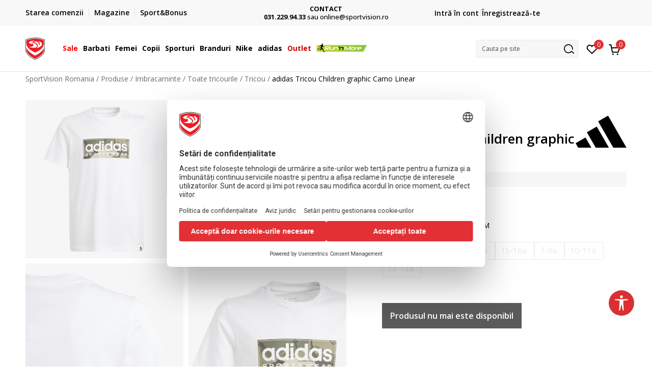

--- FILE ---
content_type: text/html; charset=UTF-8
request_url: https://www.sportvision.ro/tricou/453116-adidas-tricou-children-graphic-camo-linear
body_size: 33540
content:
<!DOCTYPE html>
<html lang="ro">
<head>
    <!--        <meta name="viewport" content="width=device-width, initial-scale=1">-->
        <meta name="viewport" content="width=device-width, initial-scale=1, user-scalable=0">
    
    <meta name="generator" content="NBSHOP 7" />
    <meta http-equiv="content-type" content="text/html; charset=UTF-8">
    <meta http-equiv="content-language" content="ro" />
    <meta http-equiv="X-UA-Compatible" content="IE=edge">
    <meta name="theme-color" content="">
    <meta name="msapplication-navbutton-color" content="">
    <meta name="apple-mobile-web-app-status-bar-style" content="">
    <link rel="canonical" href="https://www.sportvision.ro/tricou/453116-adidas-tricou-children-graphic-camo-linear" />        <title>adidas Tricou Children graphic Camo Linear  | SportVision Romania</title>
    <meta name="title" content="adidas Tricou Children graphic Camo Linear  | SportVision Romania" />
    <meta name="description" content="Echipeaza-ti micul erou cu stil, cu tricoul din gama Camo Linear, de la adidas!Acest tricou, cu un design adidas reimprospatat de imprimeul tip camuflaj, este aliatul perfect pentru micul explorator gata sa se avante in orice calatorie.Fabricat dintr..." />
    <meta property="og:title" content="adidas Tricou Children graphic Camo Linear  | SportVision Romania"/>
    <meta property="og:type" content="article" />
    <meta property="og:url" content="https://www.sportvision.ro/tricou/453116-adidas-tricou-children-graphic-camo-linear" />
    <meta property="og:image" content="https://www.sportvision.ro/files/images/slike_proizvoda/media/IW1/IW1372/images/IW1372.jpg"/>
    <meta property="og:image:url" content="https://www.sportvision.ro/files/images/slike_proizvoda/media/IW1/IW1372/images/IW1372.jpg"/>
    <meta property="og:site_name" content="SportVision Romania"/>
    <meta property="og:description" content="Echipeaza-ti micul erou cu stil, cu tricoul din gama Camo Linear, de la adidas!Acest tricou, cu un design adidas reimprospatat de imprimeul tip camuflaj, este aliatul perfect pentru micul explorator gata sa se avante in orice calatorie.Fabricat dintr..."/>
    <meta property="fb:admins" content=""/>
    <meta itemprop="name" content="adidas Tricou Children graphic Camo Linear  | SportVision Romania">
    <meta itemprop="description" content="Echipeaza-ti micul erou cu stil, cu tricoul din gama Camo Linear, de la adidas!Acest tricou, cu un design adidas reimprospatat de imprimeul tip camuflaj, este aliatul perfect pentru micul explorator gata sa se avante in orice calatorie.Fabricat dintr...">
    <meta itemprop="image" content="https://www.sportvision.ro/files/images/slike_proizvoda/media/IW1/IW1372/images/IW1372.jpg">
    <meta name="twitter:card" content="summary_large_image">
    <meta name="twitter:title" content="adidas Tricou Children graphic Camo Linear  | SportVision Romania">
    <meta name="twitter:description" content="Echipeaza-ti micul erou cu stil, cu tricoul din gama Camo Linear, de la adidas!Acest tricou, cu un design adidas reimprospatat de imprimeul tip camuflaj, este aliatul perfect pentru micul explorator gata sa se avante in orice calatorie.Fabricat dintr...">
    <meta name="twitter:image" content="https://www.sportvision.ro/files/images/slike_proizvoda/media/IW1/IW1372/images/IW1372.jpg">

<meta name="robots" content="index, follow">
    <link fetchpriority="high" rel="icon" type="image/vnd.microsoft.icon" href="https://www.sportvision.ro/files/images/2016/11/4/favicon.ico" />
    <link fetchpriority="high" rel="shortcut icon" type="image/vnd.microsoft.icon" href="https://www.sportvision.ro/files/images/2016/11/4/favicon.ico" />

    <link rel="preconnect" href="https://fonts.googleapis.com">
<link rel="preconnect" href="https://fonts.gstatic.com" crossorigin>
<link href="https://fonts.googleapis.com/css2?family=Roboto:wght@300;400;500;700&display=swap" rel="stylesheet">
<link href="https://fonts.googleapis.com/css2?family=Open+Sans:wght@300;400;500;600;700;800&display=swap" rel="stylesheet">
            <link rel="stylesheet" href="https://www.sportvision.ro/nb-public/themes/nbshop5_v5_8/_blocks/plugins/customer_identity/ci_style.css">
    
    
<script>
var purchaseProductCodeInsteadOfId = true;
</script>
<!-- Google Tag Manager -->
<script >(function(w,d,s,l,i){w[l]=w[l]||[];w[l].push({'gtm.start':
new Date().getTime(),event:'gtm.js'});var f=d.getElementsByTagName(s)[0],
j=d.createElement(s),dl=l!='dataLayer'?'&l='+l:'';j.async=true;j.src=
'https://www.googletagmanager.com/gtm.js?id='+i+dl;f.parentNode.insertBefore(j,f);
})(window,document,'script','dataLayer','GTM-54PSQX7');</script>
<!-- End Google Tag Manager --><script  src="https://www.googleoptimize.com/optimize.js?id=OPT-5W9J6ZN"></script>
<script  defer src='https://attr-2p.com/e67bd18f4/clc/1.js'></script>
<script type="text/javascript" src="//static.criteo.net/js/ld/ld.js" async="true"></script>
<script  type="text/javascript">
var selectedFilterVar = true;

window.criteo_q = window.criteo_q || [];
uncheckCookies =  false;
</script>

<meta name="google-site-verification" content="2z8mL4mBQJJh6z09Af_F6lp3YLeMzlph_RwQYvCbXIs" />
<meta name="facebook-domain-verification" content="kvvg3kzbk6vj60a2di63mfuqppoe54" />
<style>
.view-order-status-form-wrapper .order-delivery-info {
    display: none;
}
</style>
<script>var replaceIdWithCode = true;</script><link rel="stylesheet" href="https://www.sportvision.ro/nb-public/themes/nbshop5_v5_8/_static/css/plugins/bootstrap_v4.min.css?ver=1004_5.1" /><link rel="stylesheet" href="https://www.sportvision.ro/nb-public/themes/nbshop5_v5_8/_static/css/plugins/slick_v1_8.css?ver=1004_5.1" /><link rel="stylesheet" href="https://www.sportvision.ro/nb-public/themes/nbshop5_v5_8/_static/css/nbcss/style_nbshop7_reset.css?ver=1004_5.1" /><link rel="stylesheet" href="https://www.sportvision.ro/nb-public/themes/nbshop5_v5_8/_static/css/nbcss/style_nbshop7_typography.css?ver=1004_5.1" /><link rel="stylesheet" href="https://www.sportvision.ro/nb-public/themes/nbshop5_v5_8/_static/css/nbcss/style_nbshop7_basic.css?ver=1004_5.1" /><link rel="stylesheet" href="https://www.sportvision.ro/nb-public/themes/nbshop5_v5_8/_static/css/nbcss/text_editor.css?ver=1004_5.1" /><link rel="stylesheet" href="https://www.sportvision.ro/nb-public/themes/nbshop5_v5_8/_static/css/nbcss/buttons.css?ver=1004_5.1" /><link rel="stylesheet" href="https://www.sportvision.ro/nb-public/themes/nbshop5_v5_8/_static/css/nbcss/forms_v5.css?ver=1004_5.1" /><link rel="stylesheet" href="https://www.sportvision.ro/nb-public/themes/nbshop5_v5_8/_static/css/nbcss/style_nbshop7_basic_responsive.css?ver=1004_5.1" /><link rel="stylesheet" href="https://www.sportvision.ro/nb-public/themes/nbshop5_v5_8/_static/css/nbcss/placeholder-loading.min.css?ver=1004_5.1" /><link rel="stylesheet" href="https://www.sportvision.ro/nb-public/themes/nbshop5_v5_8/_static/css/plugins/slick_v1_8.css?ver=1004_5.1" /><link rel="stylesheet" href="https://www.sportvision.ro/nb-public/themes/nbshop5_v5_8/_static/css/plugins/jquery.fancybox.css?ver=1004_5.1" /><link rel="stylesheet" href="https://www.sportvision.ro/nb-public/themes/nbshop5_v5_8/_static/css/nbcss/style_nbshop7_product.css?ver=1004_5.1" /><link rel="stylesheet" href="https://www.sportvision.ro/nb-public/themes/nbshop5_v5_8/_static/css/nbcss/fancybox.css?ver=1004_5.1" /><link rel="stylesheet" href="https://www.sportvision.ro/nb-public/themes/nbshop5_v5_8/_static/css/nbcss/style_nbshop7_modals.css?ver=1004_5.1" /><link rel="stylesheet" href="https://www.sportvision.ro/nb-public/themes/nbshop5_v5_8/_static/css/nbcss/forms_v5.css?ver=1004_5.1" /><link rel="stylesheet" href="https://www.sportvision.ro/nb-public/themes/nbshop5_v5_8/blocks/modals/modal_after_add_to_cart_v7/style_v7.css?ver=1004_5.1" /><link rel="stylesheet" href="https://www.sportvision.ro/nb-public/themes/nbshop5_v5_8/blocks/navigation/quick_links_v1/style.css?ver=1004_5.1" /><link rel="stylesheet" href="https://www.sportvision.ro/nb-public/themes/nbshop5_v5_8/blocks/slider/headlines_v1/style.css?ver=1004_5.1" /><link rel="stylesheet" href="https://www.sportvision.ro/nb-public/themes/nbshop5_v5_8/blocks/navigation/user/style_v7.css?ver=1004_5.1" /><link rel="stylesheet" href="https://www.sportvision.ro/nb-public/themes/nbshop5_v5_8/_static/js/plugins/mainmenu_new/dropdown-effects/fade-down.css?ver=1004_5.1" /><link rel="stylesheet" href="https://www.sportvision.ro/nb-public/themes/nbshop5_v5_8/_static/js/plugins/mainmenu_new/webslidemenu.css?ver=1004_5.1" /><link rel="stylesheet" href="https://www.sportvision.ro/nb-public/themes/nbshop5_v5_8/_static/js/plugins/mainmenu_new/color-skins/white-gry.css?ver=1004_5.1" /><link rel="stylesheet" href="https://www.sportvision.ro/nb-public/themes/nbshop5_v5_8/blocks/navigation/main_4level_v7_new/style.css?ver=1004_5.1" /><link rel="stylesheet" href="https://www.sportvision.ro/nb-public/themes/nbshop5_v5_8/blocks/header/favorite_circle_top_right_v3/style.css?ver=1004_5.1" /><link rel="stylesheet" href="https://www.sportvision.ro/nb-public/themes/nbshop5_v5_8/blocks/header/cart_circle_top_right/style_v7.css?ver=1004_5.1" /><link rel="stylesheet" href="https://www.sportvision.ro/nb-public/themes/nbshop5_v5_8/blocks/cart/mini_cart_item_side/style_v7.css?ver=1004_5.1" /><link rel="stylesheet" href="https://www.sportvision.ro/nb-public/themes/nbshop5_v5_8/blocks/header/autocomplete_v1/style.css?ver=1004_5.1" /><link rel="stylesheet" href="https://www.sportvision.ro/nb-public/themes/nbshop5_v5_8/blocks/header/search_autocomplate_article/style.css?ver=1004_5.1" /><link rel="stylesheet" href="https://www.sportvision.ro/nb-public/themes/nbshop5_v5_8/blocks/header/search_autocomplate_catalog/style.css?ver=1004_5.1" /><link rel="stylesheet" href="https://www.sportvision.ro/nb-public/themes/nbshop5_v5_8/blocks/placeholder/style.css?ver=1004_5.1" /><link rel="stylesheet" href="https://www.sportvision.ro/nb-public/themes/nbshop5_v5_8/blocks/product/images/main_slider_v1/style.css?ver=1004_5.1" /><link rel="stylesheet" href="https://www.sportvision.ro/nb-public/themes/nbshop5_v5_8/blocks/breadcrumbs/style_v7.css?ver=1004_5.1" /><link rel="stylesheet" href="https://www.sportvision.ro/nb-public/themes/nbshop5_v5_8/blocks/product/images/fullscreen_product_slider/style_v7.css?ver=1004_5.1" /><link rel="stylesheet" href="https://www.sportvision.ro/nb-public/themes/nbshop5_v5_8/blocks/product/images/gallery_noslider_v2/style.css?ver=1004_5.1" /><link rel="stylesheet" href="https://www.sportvision.ro/nb-public/themes/nbshop5_v5_8/blocks/product/product_detail/product_info/style_v7.css?ver=1004_5.1" /><link rel="stylesheet" href="https://www.sportvision.ro/nb-public/themes/nbshop5_v5_8/blocks/product/product_detail/product_rate/style.css?ver=1004_5.1" /><link rel="stylesheet" href="https://www.sportvision.ro/nb-public/themes/nbshop5_v5_8/blocks/product/product_detail/product_rate/style_v7.css?ver=1004_5.1" /><link rel="stylesheet" href="https://www.sportvision.ro/nb-public/themes/nbshop5_v5_8/blocks/product/product_detail/product_list_info/style_v7.css?ver=1004_5.1" /><link rel="stylesheet" href="https://www.sportvision.ro/nb-public/themes/nbshop5_v5_8/blocks/product/product_detail/product_price_v4/style.css?ver=1004_5.1" /><link rel="stylesheet" href="https://www.sportvision.ro/nb-public/themes/nbshop5_v5_8/blocks/product/product_detail/product_related/style_v7.css?ver=1004_5.1" /><link rel="stylesheet" href="https://www.sportvision.ro/nb-public/themes/nbshop5_v5_8/blocks/product/product_size_tabs/style_v7.css?ver=1004_5.1" /><link rel="stylesheet" href="https://www.sportvision.ro/nb-public/themes/nbshop5_v5_8/blocks/indicator/indicator_product_details/size_availability/style.css?ver=1004_5.1" /><link rel="stylesheet" href="https://www.sportvision.ro/nb-public/themes/nbshop5_v5_8/blocks/product/product_detail/product_buy_v5/style_v7.css?ver=1004_5.1" /><link rel="stylesheet" href="https://www.sportvision.ro/nb-public/themes/nbshop5_v5_8/blocks/product/product_detail/product_buy_not_available/style.css?ver=1004_5.1" /><link rel="stylesheet" href="https://www.sportvision.ro/nb-public/themes/nbshop5_v5_8/blocks/slider/grid/style.css?ver=1004_5.1" /><link rel="stylesheet" href="https://www.sportvision.ro/nb-public/themes/nbshop5_v5_8/blocks/product/product_detail/favorite/style_v7.css?ver=1004_5.1" /><link rel="stylesheet" href="https://www.sportvision.ro/nb-public/themes/nbshop5_v5_8/blocks/product/vertical_tabs_generic/style_v7.css?ver=1004_5.1" /><link rel="stylesheet" href="https://www.sportvision.ro/nb-public/themes/nbshop5_v5_8/blocks/indicator/indicator_availability_in_stores/style.css?ver=1004_5.1" /><link rel="stylesheet" href="https://www.sportvision.ro/nb-public/themes/nbshop5_v5_8/blocks/product/product_detail_tabs/check/style_v7.css?ver=1004_5.1" /><link rel="stylesheet" href="https://www.sportvision.ro/nb-public/themes/nbshop5_v5_8/blocks/pagination/style_v7.css?ver=1004_5.1" /><link rel="stylesheet" href="https://www.sportvision.ro/nb-public/themes/nbshop5_v5_8/blocks/comments/comments_content_slider/style.css?ver=1004_5.1" /><link rel="stylesheet" href="https://www.sportvision.ro/nb-public/themes/nbshop5_v5_8/blocks/product/product_list/similar_products_by_color_slider/style.css?ver=1004_5.1" /><link rel="stylesheet" href="https://www.sportvision.ro/nb-public/themes/nbshop5_v5_8/blocks/product/product_loyalty_price/style.css?ver=1004_5.1" /><link rel="stylesheet" href="https://www.sportvision.ro/nb-public/themes/nbshop5_v5_8/blocks/product/product_list/quick_buy_color_size/style_v7.css?ver=1004_5.1" /><link rel="stylesheet" href="https://www.sportvision.ro/nb-public/themes/nbshop5_v5_8/blocks/product/product_status/style.css?ver=1004_5.1" /><link rel="stylesheet" href="https://www.sportvision.ro/nb-public/themes/nbshop5_v5_8/blocks/product/product_detail/fixed_product_add_to_cart_new/style.css?ver=1004_5.1" /><link rel="stylesheet" href="https://www.sportvision.ro/nb-public/themes/nbshop5_v5_8/blocks/navigation/footer_v1/style_v7.css?ver=1004_5.1" /><link rel="stylesheet" href="https://www.sportvision.ro/nb-public/themes/nbshop5_v5_8/blocks/social/social_icons_svg/style.css?ver=1004_5.1" /><link rel="stylesheet" href="https://www.sportvision.ro/nb-public/themes/nbshop5_v5_8/blocks/slider/mobile_app/style_v7.css?ver=1004_5.1" /><link rel="stylesheet" href="https://www.sportvision.ro/nb-public/themes/nbshop5_v5_8/blocks/footer/payment_card/style.css?ver=1004_5.1" /><link rel="stylesheet" href="https://www.sportvision.ro/nb-public/themes/nbshop5_v5_8/blocks/navigation/country_menu/style_v7.css?ver=1004_5.1" /><link rel="stylesheet" href="https://www.sportvision.ro/nb-public/themes/nbshop5_v5_8/blocks/footer/disclaimer/style.css?ver=1004_5.1" /><link rel="stylesheet" href="https://www.sportvision.ro/nb-public/themes/nbshop5_v5_8/blocks/footer/copyright/style.css?ver=1004_5.1" /><link rel="stylesheet" href="https://www.sportvision.ro/nb-public/themes/nbshop5_v5_8/blocks/footer/cookie_info/style_v7.css?ver=1004_5.1" /><link rel="stylesheet" href="https://www.sportvision.ro/nb-public/themes/nbshop5_v5_8/blocks/plugins/accessability_widget/style.css?ver=1004_5.1" /><link rel="stylesheet" href="https://www.sportvision.ro/nb-public/themes/nbshop5_v5_8/blocks/footer/scroll_to_top/style_v7.css?ver=1004_5.1" /><link rel="stylesheet" href="https://www.sportvision.ro/nb-public/themes/nbshop5_v5_8/blocks/modals/popup_notification/style.css?ver=1004_5.1" /><link rel="stylesheet" href="https://www.sportvision.ro/nb-public/themes/nbshop5_v5_8/blocks/product/product_details_vertical_iframe/style_v7.css?ver=1004_5.1" /><link rel="stylesheet" href="https://www.sportvision.ro/nb-public/themes/nbshop5_v5_8/_static/css/nbcss/style_nbshop7_sportvision_2023.css?ver=1004_5.1" /><link rel="stylesheet" href="https://www.sportvision.ro/nb-public/themes/nbshop5_v5_8/_static/css/nbcss/style_nbshop7_sportvision_2023_responsive.css?ver=1004_5.1" />
    <script type="text/javascript">
        var nb_site_url  = 'https://www.sportvision.ro';
        var nb_site_url_with_country_lang  = 'https://www.sportvision.ro';
        var nb_cart_page_url = 'https://www.sportvision.ro/cos-cumparaturi';
        var nb_active_page_url = 'https://www.sportvision.ro/tricou/453116-adidas-tricou-children-graphic-camo-linear';
        var nb_type_page = 'product';
        var nb_type_page_object_id = '453116';
        var nb_enable_lang = '';
        var nb_url_end_slesh = '';
        var nb_countryGeoId = '1';
        var nb_addressByCountryGeoId = '';
        var promoModalPopNumberDaysInit = 0;
        var showAllwaysOnHomePage = false;
        var resetCookieConfirm = false;
        var _nb_fakeDecline = false;
        var gtm_ga4_advanced = true;
        var gtm_ga4_analytics_id = 'GTM-54PSQX7';
        var nb_enableCzMap = false;
                var loadMenuOnAjaxVar = false;
        var importedScripts = [];
        var flowplayeryToken = '';
                flowplayeryToken = 'eyJraWQiOiI1bzZEQVZOa0VPUnUiLCJ0eXAiOiJKV1QiLCJhbGciOiJFUzI1NiJ9.eyJjIjoie1wiYWNsXCI6NixcImlkXCI6XCI1bzZEQVZOa0VPUnVcIn0iLCJpc3MiOiJGbG93cGxheWVyIn0.ZfTGdvJ_cvKxbOnzejLq1pAjInivLIJqk5zOxsP9qaLc2mDPwur35WgNQask1fJVMxf4pDaomhO7rCdf80Cdhw';
                        var noSearchResultsVar = false;


        var specificCategoryMetric = true;
        var isSetPriceWithVAT = false;
        var showValueAsCurrentPrice = false;
        var ecommerceWrapVar = true;

        var smartformId = '';
        var smartformErrorMessage = 'Pogrešno uneti podaci za smartform';
        var cookieSettingTypeVar = 'settingOff';
        var nb_lang = 'ro';

        var disableFBBrowserEvents = true;
        var fb_pixel_id = '2289757777964636';
        var fb_token = '[base64]';
        var fb_test_event_code = '';
        var metric_onload_event_id = typeof crypto.randomUUID === "function" ? crypto.randomUUID() : Date.now();
        var startPager = parseInt(1);

        //SF variables
        var salesForceMID = '536008073';
        var salesForceUniqueIdentifier = '';
        var salesForceConcept = 'SV';
        var SFGrantType = 'client_credentials';
        var SFClientId= 'gy5ciyahlskjchtqmuk3elfa';
        var SFClientSecret = 'HEV4wyZrHCsVrEmYjT6JM7Ob';
        var SFUniqueKey = 'mc9thz0rht1404d58f6xfnvsgtvm';
        var SFUrlKey = '4681475F-D986-4C55-B4C3-2B543B9944DA';
        var SFTimezone = 'GMT+1';
        var SFConsentMode = 'usercentrics_consent';
        var SFCharacterMapping = '{" ":"_","\"":"*"}';
    </script>

    
    <script async type="text/javascript" src="https://www.primeai2.org/CUSTOMERS/sportvision/fitwidget/002-use-widget.js" data-retailerid=“sportvision" data-productid="IW1372"></script>
<link rel="stylesheet" href="https://www.primeai2.org/CUSTOMERS/sportvision/fitwidget/css/widget.css">


    
</head>
<body class="cc-ron lc-ro uc-product_list tp-product  b2c-users lozad-active ">


<header class="header ">

    <div class="header-top">
        <div class="container">
            <div class="row">
                <div class="col-sm-12 col-lg-4 quick-links-wrapper">
                    

    <nav class="block quick-links-v1 nav-header-top-left-links">
        <ul class="nav nav-simple">
                            <li class="item">
                                        <a href="https://www.sportvision.ro/vezi-starea-comenzii" title="Starea comenzii " target="_self">
                                                                            <img fetchpriority="high" src="/files/images/redizajn_ro/ikonice/status.svg" class="img-responsive" alt="Starea comenzii " />
                                                <span>Starea comenzii </span>
                                            </a>
                                </li>
                            <li class="item">
                                        <a href="https://www.sportvision.ro/magazine" title="Magazine " target="_self">
                                                                            <img fetchpriority="high" src="/files/images/redizajn_ro/ikonice/lokacija.svg" class="img-responsive" alt="Magazine " />
                                                <span>Magazine </span>
                                            </a>
                                </li>
                            <li class="item">
                                        <a href="https://www.sportvision.ro/sb-landing" title="Sport&Bonus" target="_self">
                                                                            <img fetchpriority="high" src="/files/images/redizajn_ro/ikonice/sb.svg" class="img-responsive" alt="Sport&Bonus" />
                                                <span>Sport&Bonus</span>
                                            </a>
                                </li>
                    </ul>
    </nav>
                </div>
                <div class="col-sm-12 col-lg-4 headlines-wrapper">
                    


    <div class="block slider handlines-sldier appear">

        <div class="slider-init"
             data-gtm-slider-items="4"
             data-gtm-slider-position="Home Page - Transport-Plata cu card-Contact (BUN)" >

            
                <div class="item"
                     data-gtm-slider-name="TRANSPORT GRATUIT"
                     data-gtm-slider-creative="pentru toate comenzile peste 250 Lei"
                     data-gtm-slider-id="98"
                     data-promotion-item-id="98">

                    <div class="content">
                        <div class="text-wrapper">
                                                        <div class="title"><a href="https://www.sportvision.ro/conditii-de-livrare" title="TRANSPORT GRATUIT">TRANSPORT GRATUIT</a></div>
                                                        <div class="description"><p>pentru toate comenzile peste 250 Lei</p>
</div>
                                                            <a href="https://www.sportvision.ro/conditii-de-livrare" title="TRANSPORT GRATUIT" class="btn btn-small hidden">
                                                                        pentru toate comenzile peste 250 Lei                                                                    </a>
                            
                        </div>
                    </div>

                </div>

            
                <div class="item"
                     data-gtm-slider-name="PLATA CU CARDUL"
                     data-gtm-slider-creative=""
                     data-gtm-slider-id="97"
                     data-promotion-item-id="97">

                    <div class="content">
                        <div class="text-wrapper">
                                                        <div class="title"><a href="https://www.sportvision.ro/cum-cumpar" title="PLATA CU CARDUL">PLATA CU CARDUL</a></div>
                                                        <div class="description"><p>Plateste&nbsp;cu cardul in siguranta prin WSPay - Visa, MasterCard, Maestro</p>
</div>
                                                            <a href="https://www.sportvision.ro/cum-cumpar" title="PLATA CU CARDUL" class="btn btn-small hidden">
                                    Vezi mai multe                                </a>
                            
                        </div>
                    </div>

                </div>

            
                <div class="item"
                     data-gtm-slider-name="CONTACT"
                     data-gtm-slider-creative=""
                     data-gtm-slider-id="96"
                     data-promotion-item-id="96">

                    <div class="content">
                        <div class="text-wrapper">
                                                        <div class="title"><a href="contact" title="CONTACT">CONTACT</a></div>
                                                        <div class="description"><p><b>031.229.94.33 </b> sau&nbsp;online@sportvision.ro</p>
</div>
                                                            <a href="contact" title="CONTACT" class="btn btn-small hidden">
                                    Vezi mai multe                                </a>
                            
                        </div>
                    </div>

                </div>

            
                <div class="item"
                     data-gtm-slider-name="Cumpără acum, plateste mai târziu"
                     data-gtm-slider-creative=""
                     data-gtm-slider-id="677"
                     data-promotion-item-id="677">

                    <div class="content">
                        <div class="text-wrapper">
                                                        <div class="title"><a href="https://www.sportvision.ro/klarna-faq" title="Cumpără acum, plateste mai târziu">Cumpără acum, plateste mai târziu</a></div>
                                                        <div class="description"><p>3 rate fără dob&acirc;ndă fără card de credit cu Klarna</p>
</div>
                                                            <a href="https://www.sportvision.ro/klarna-faq" title="Cumpără acum, plateste mai târziu" class="btn btn-small hidden">
                                    Vezi mai multe                                </a>
                            
                        </div>
                    </div>

                </div>

            
        </div>

        <div class="slider-arrows slider-navigation-absolute"></div>

    </div>

                </div>
                <div class="col-sm-12 col-lg-4 user-wrapper">
                                        <span id="nav-user-ci">
                            <i class="icon fa-spinner ci-spinner hidden" aria-hidden="true"></i>
                                        <nav class="block user">
    <ul class="nav nav-simple">
        
                                                        <li class="item item-login">
                            <a class="login-btn" href="#"
                               onclick="ci_login(event)"
                               data-ss-index="https://www.sportvision.ro/inregistrare"
                               data-ss-task="ci_login_ajax"
                               data-ss-external = "yes"
                               data-ss-form="login"
                               title="Intră în cont" >
                                <i class="icon fa fa-user" aria-hidden="true"></i>
                                <span>Intră în cont</span>
                            </a>
                        </li>

                        <li class="item item-register">
                            <a class="register-btn" href="#"
                               onclick="ci_register(event)"
                               data-ss-external = "no"
                               data-ss-form="register"
                               data-ss-index="https://www.sportvision.ro/inregistrare"
                               data-ss-task="ci_register_ajax" title="Înregistrează-te">
                                Înregistrează-te                            </a>
                        </li>
                    
            
        
    </ul>
</nav>
                                                   </span>
                                                            
                </div>
            </div>
        </div>
    </div>

    <div class="main-header">
        <div class="container">
            <div class="main-header-wrapper">
                <div class="logo-nav-wrapper">
                    
<div  class="block logo" >
    <a  href="https://www.sportvision.ro" title="SportVision Romania">
        <img fetchpriority="high"  data-original-img='/files/images/logo/SV_Logo_02.svg' class="img-responsive lozad"  title="SportVision Romania" alt="SportVision Romania">
    </a>
</div>
                    
<div class="block headerfull  ">

    <div class="wsmain clearfix">

        <nav class="wsmenu clearfix hidden-fullscreen  ">


            <ul class="wsmenu-list">

                <div class="mobile-menu-header">
                    <div class="back-btn"></div>
                    <div class="title"
                         data-originalText="Meniu"
                         data-lvl2Text=""
                         data-lvl3Text="">
                        Meniu                    </div>
                    <div class="icons-wrapper">
                        <div class="mobile-menu-favorite">
                            
<div id="miniFavContent" class="block header-favorite header-favorite-circle-top-right-v3 miniFavContent">
                <a href="#"
               onclick="ci_login(event)"
               data-ss-index="https://www.sportvision.ro/inregistrare"
               data-ss-task="ci_login_ajax"
               data-ss-external = "yes"
               data-ss-form="login"
               title="Intră în cont"
               aria-label="Intră în cont">
              <div class="icon-wrapper">
            <i class="icon fa fa-heart-o" aria-hidden="true"></i>
            <div class="header-carthor-total favorite-header-total">0</div>
            <span class="description">Favorite</span>
        </div>

    </a>
</div>
                        </div>
                        <div class="mobile-menu-cart">
                        </div>
                    </div>
                    <div class="close">×</div>
                </div>

                <div class="mobile-menu-search-wrapper">
                    <div class="mobile-menu-autocomplete-btn" onclick="openSearchMobile();">
                        <span class="title">Cauta pe site</span>
                        <i class="icon"></i>
                    </div>
                </div>

                <div class="mobile-menu-useractions hidden">
                    <div class="content">
                    </div>
                </div>

                <li class="   level3" aria-haspopup="true" >
                                <a class="navtext" href="https://www.sportvision.ro/produse/sale/" target="_self" title="Sale">
                                
                                <span style='color: red'>Sale</span><span role="button" class="show-menu-with-keybord"></span></a><div class="wsmegamenu clearfix">
                                  <div class="container">
                                    <div class="row"><div class="menu-item col-lg-2 col-md-2 col-sm-12 col-xs-12 col-12">
                              <ul class="wstliststy02 clearfix"><li class="wstheading clearfix"><a href="https://www.sportvision.ro/produse/barbati+unisex/sale/" target="_self" title="Barbati" >Barbati</a><li class=""><a href="https://www.sportvision.ro/pantofi-sport/barbati+unisex/sale/" target="_self" title="Pantofi sport" > Pantofi sport</a></li><li class=""><a href="https://www.sportvision.ro/hanorac/barbati+unisex/sale/" target="_self" title="Hanorace" > Hanorace</a></li><li class=""><a href="https://www.sportvision.ro/toti-pantalonii/barbati+unisex/sale/" target="_self" title="Pantaloni de trening" > Pantaloni de trening</a></li><li class=""><a href="https://www.sportvision.ro/toate-tricourile/barbati+unisex/sale/" target="_self" title="Tricouri" > Tricouri</a></li><li class=""><a href="https://www.sportvision.ro/rucsacuri-genti/barbati+unisex/sale/" target="_self" title="Rucsacuri si genti" > Rucsacuri si genti</a></li><li class=""><a href="https://www.sportvision.ro/echipament-fotbal/barbati+unisex/sale/" target="_self" title="Echipament fotbal" > Echipament fotbal</a></li><li class=""><a href="https://www.sportvision.ro/echipament-antrenament/barbati+unisex/sale/" target="_self" title="Echipament antrenament" > Echipament antrenament</a></li></ul></div><div class="menu-item col-lg-2 col-md-2 col-sm-12 col-xs-12 col-12">
                              <ul class="wstliststy02 clearfix"><li class="wstheading clearfix"><a href="https://www.sportvision.ro/produse/femei/sale/" target="_self" title="Femei" >Femei</a><li class=""><a href="https://www.sportvision.ro/pantofi-sport/femei/sale/" target="_self" title="Pantofi sport" > Pantofi sport</a></li><li class=""><a href="https://www.sportvision.ro/hanorac/femei/sale/" target="_self" title="Hanorace" > Hanorace</a></li><li class=""><a href="https://www.sportvision.ro/toti-pantalonii/femei/sale/" target="_self" title="Pantaloni de trening" > Pantaloni de trening</a></li><li class=""><a href="https://www.sportvision.ro/toti-colantii/femei/sale/" target="_self" title="Colanti" > Colanti</a></li><li class=""><a href="https://www.sportvision.ro/toate-tricourile/femei/sale/" target="_self" title="Tricouri" > Tricouri</a></li><li class=""><a href="https://www.sportvision.ro/rucsacuri-genti/femei/sale/" target="_self" title="Rucsacuri si genti" > Rucsacuri si genti</a></li></ul></div><div class="menu-item col-lg-2 col-md-2 col-sm-12 col-xs-12 col-12">
                              <ul class="wstliststy02 clearfix"><li class="wstheading clearfix"><a href="https://www.sportvision.ro/produse/copii-varsta+infants+adolescenti+copii-mici/sale/" target="_self" title="Copii" >Copii</a><li class=""><a href="https://www.sportvision.ro/pantofi-sport/copii-varsta+infants+adolescenti+copii-mici/sale/" target="_self" title="Pantofi sport" > Pantofi sport</a></li><li class=""><a href="https://www.sportvision.ro/hanorac/copii-varsta+infants+adolescenti+copii-mici/sale/" target="_self" title="Hanorace" > Hanorace</a></li><li class=""><a href="https://www.sportvision.ro/toti-pantalonii/copii-varsta+infants+adolescenti+copii-mici/sale/" target="_self" title="Pantaloni" > Pantaloni</a></li><li class=""><a href="https://www.sportvision.ro/toate-tricourile/copii-varsta+infants+adolescenti+copii-mici/sale/" target="_self" title="Tricouri" > Tricouri</a></li><li class=""><a href="https://www.sportvision.ro/trening/copii-varsta+infants+adolescenti+copii-mici/sale/" target="_self" title="Treninguri" > Treninguri</a></li><li class=""><a href="https://www.sportvision.ro/role-trotinete/copii-varsta+infants+adolescenti+copii-mici/sale/" target="_self" title="Role" > Role</a></li><li class=""><a href="https://www.sportvision.ro/rucsacuri-genti/copii-varsta+infants+adolescenti+copii-mici/sale/" target="_self" title="Rucsacuri" > Rucsacuri</a></li></ul></div><div class="menu-item col-lg-2 col-md-2 col-sm-12 col-xs-12 col-12">
                              <ul class="wstliststy02 clearfix"><li class="wstheading clearfix"><a href="https://www.sportvision.ro/produse/sale/" target="_self" title="Branduri" >Branduri</a><li class=""><a href="https://www.sportvision.ro/produse/nike/sale/" target="_self" title="Nike" > Nike</a></li><li class=""><a href="https://www.sportvision.ro/produse/adidas/sale/" target="_self" title="adidas" > adidas</a></li><li class=""><a href="https://www.sportvision.ro/produse/champion/sale/" target="_self" title="Champion" > Champion</a></li><li class=""><a href="https://www.sportvision.ro/produse/puma/sale/" target="_self" title="Puma" > Puma</a></li><li class=""><a href="https://www.sportvision.ro/produse/ellesse/sale/" target="_self" title="Ellesse" > Ellesse</a></li><li class=""><a href="https://www.sportvision.ro/produse/under-armour/sale/" target="_self" title="Under Armour" > Under Armour</a></li><li class=""><a href="https://www.sportvision.ro/produse/umbro/sale/" target="_self" title="Umbro" > Umbro</a></li></ul></div><div class="menu-item col-lg-2 col-md-2 col-sm-12 col-xs-12 col-12">
                              <ul class="wstliststy02 clearfix"><li class="wstheading clearfix"><a href="https://www.sportvision.ro/produse/mid-season-sale/" target="_self" title="Sporturi" >Sporturi</a><li class=""><a href="https://www.sportvision.ro/produse/training/sale/" target="_self" title="Antrenament" > Antrenament</a></li><li class=""><a href="https://www.sportvision.ro/produse/running/sale/" target="_self" title="Alergare" > Alergare</a></li><li class=""><a href="https://www.sportvision.ro/produse/football/sale/" target="_self" title="Fotbal" > Fotbal</a></li><li class=""><a href="https://www.sportvision.ro/produse/water-sports/sale/" target="_self" title="Inot" > Inot</a></li><li class=""><a href="https://www.sportvision.ro/produse/basketball/sale/" target="_self" title="Baschet" > Baschet</a></li><li class=""><a href="https://www.sportvision.ro/produse/hiking/sale/" target="_self" title="Outdoor" > Outdoor</a></li></ul></div></div></div></div></li><li class="   level3" aria-haspopup="true" >
                                <a class="navtext" href="https://www.sportvision.ro/barbati-landing-page" target="_self" title="Barbati ">
                                
                                <span >Barbati </span><span role="button" class="show-menu-with-keybord"></span></a><div class="wsmegamenu clearfix">
                                  <div class="container">
                                    <div class="row"><div class="menu-item col-lg-2 col-md-2 col-sm-12 col-xs-12 col-12">
                              <ul class="wstliststy02 clearfix"><li class="wstheading clearfix"><a href="https://www.sportvision.ro/incaltaminte/barbati+unisex/" target="_self" title="Incaltaminte" ><img fetchpriority="high" data-original-img='/files/images/2025/2/7/IF9212_800_800px%281%29.jpg' alt="Incaltaminte" title="Incaltaminte" class="highlight-bg lozad">Incaltaminte</a><li class=""><a href="https://www.sportvision.ro/incaltaminte/barbati+unisex/" target="_self" title="Toata incaltamintea" > Toata incaltamintea</a></li><li class=""><a href="https://www.sportvision.ro/pantofi-sport/barbati+unisex/" target="_self" title="Pantofi sport" > Pantofi sport</a></li><li class=""><a href="https://www.sportvision.ro/incaltaminte/colectie-lifestyle/barbati+unisex/" target="_self" title="Pantofi lifestyle" > Pantofi lifestyle</a></li><li class=""><a href="https://www.sportvision.ro/ghete-de-fotbal/barbati+unisex/" target="_self" title="Ghete de fotbal" > Ghete de fotbal</a></li><li class=""><a href="https://www.sportvision.ro/produse/barbati+unisex/?search=nike%20air%20max" target="_self" title="Nike Air Max" > Nike Air Max</a></li><li class=""><a href="https://www.sportvision.ro/pantofi-si-ghete/barbati+unisex/" target="_self" title="Ghete si pantofi" > Ghete si pantofi</a></li><li class=""><a href="https://www.sportvision.ro/produse/barbati/smu_product/" target="_self" title="Only in Sport Vision" > Only in Sport Vision</a></li><li class=""><a href="https://www.sportvision.ro/incaltaminte/barbati+unisex/ultimele-bucati-shop/" target="_self" title="Ultimele bucati" style='color: red'> Ultimele bucati</a></li><li class=""><a href="https://www.sportvision.ro/incaltaminte/barbati+unisex/eco-vision/" target="_self" title="EcoVision" style='color: green'> EcoVision</a></li></ul></div><div class="menu-item col-lg-2 col-md-2 col-sm-12 col-xs-12 col-12">
                              <ul class="wstliststy02 clearfix"><li class="wstheading clearfix"><a href="https://www.sportvision.ro/imbracaminte/barbati+unisex/" target="_self" title="Imbracaminte" ><img fetchpriority="high" data-original-img='/files/images/2025/2/7/IY1133_800_800px%281%29.jpg' alt="Imbracaminte" title="Imbracaminte" class="highlight-bg lozad">Imbracaminte</a><li class=""><a href="https://www.sportvision.ro/imbracaminte/barbati+unisex/" target="_self" title="Toata imbracamintea" > Toata imbracamintea</a></li><li class=""><a href="https://www.sportvision.ro/hanorac/barbati+unisex/" target="_self" title="Hanorace" > Hanorace</a></li><li class=""><a href="https://www.sportvision.ro/toti-pantalonii/barbati+unisex/" target="_self" title="Pantaloni de trening" > Pantaloni de trening</a></li><li class=""><a href="https://www.sportvision.ro/jachete-si-veste/barbati+unisex/" target="_self" title="Jachete si veste" > Jachete si veste</a></li><li class=""><a href="https://www.sportvision.ro/trening/barbati+unisex/" target="_self" title="Treninguri" > Treninguri</a></li><li class=""><a href="https://www.sportvision.ro/toate-tricourile/barbati+unisex/" target="_self" title="Tricouri" > Tricouri</a></li><li class=""><a href="https://www.sportvision.ro/teams-sport" target="_self" title="Teams Sport" > Teams Sport</a></li><li class=""><a href="https://www.sportvision.ro/imbracaminte/barbati+unisex/ultimele-bucati-shop/" target="_self" title="Ultimele bucati" style='color: red'> Ultimele bucati</a></li><li class=""><a href="https://www.sportvision.ro/imbracaminte/barbati+unisex/eco-vision/" target="_self" title="EcoVision" style='color: green'> EcoVision</a></li></ul></div><div class="menu-item col-lg-2 col-md-2 col-sm-12 col-xs-12 col-12">
                              <ul class="wstliststy02 clearfix"><li class="wstheading clearfix"><a href="https://www.sportvision.ro/echipament/barbati+unisex/" target="_self" title="Accesorii" ><img fetchpriority="high" data-original-img='/files/images/2025/2/7/1900675-1010_800_800px.jpg' alt="Accesorii" title="Accesorii" class="highlight-bg lozad">Accesorii</a><li class=""><a href="https://www.sportvision.ro/echipament/barbati+unisex/" target="_self" title="Toate echipamentele" > Toate echipamentele</a></li><li class=""><a href="https://www.sportvision.ro/rucsacuri-genti/barbati+unisex/" target="_self" title="Rucsacuri si genti" > Rucsacuri si genti</a></li><li class=""><a href="https://www.sportvision.ro/sepci-palarii/barbati+unisex/" target="_self" title="Sepci" > Sepci</a></li><li class=""><a href="https://www.sportvision.ro/sosete/barbati+unisex/" target="_self" title="Sosete" > Sosete</a></li><li class=""><a href="https://www.sportvision.ro/echipament-fotbal/barbati+unisex/" target="_self" title="Echipament fotbal" > Echipament fotbal</a></li><li class=""><a href="https://www.sportvision.ro/echipament-antrenament/barbati+unisex/" target="_self" title="Echipament antrenament" > Echipament antrenament</a></li><li class=""><a href="https://www.sportvision.ro/echipament-inot/barbati+unisex/" target="_self" title="Echipament inot" > Echipament inot</a></li><li class=""><a href="https://www.sportvision.ro/echipament-fitness/barbati+unisex/" target="_self" title="Echipament fitness" > Echipament fitness</a></li><li class=""><a href="https://www.sportvision.ro/mingi-pompe/barbati+unisex/" target="_self" title="Mingi" > Mingi</a></li></ul></div><div class="menu-item col-lg-2 col-md-2 col-sm-12 col-xs-12 col-12">
                              <ul class="wstliststy02 clearfix"><li class="wstheading clearfix"><a href="https://www.sportvision.ro/produse/barbati+unisex/" target="_self" title="Branduri" ><img fetchpriority="high" data-original-img='/files/images/2025/2/7/IW3543_800_800px.jpg' alt="Branduri" title="Branduri" class="highlight-bg lozad">Branduri</a><li class=""><a href="https://www.sportvision.ro/produse/nike/barbati+unisex/" target="_self" title="Nike" > Nike</a></li><li class=""><a href="https://www.sportvision.ro/produse/adidas/barbati+unisex/" target="_self" title="adidas" > adidas</a></li><li class=""><a href="https://www.sportvision.ro/produse/champion/barbati+unisex/" target="_self" title="Champion" > Champion</a></li><li class=""><a href="https://www.sportvision.ro/produse/ellesse/barbati+unisex/" target="_self" title="Ellesse" > Ellesse</a></li><li class=""><a href="https://www.sportvision.ro/produse/new-balance/barbati+unisex/" target="_self" title="New Balance" > New Balance</a></li><li class=""><a href="https://www.sportvision.ro/produse/under-armour/barbati+unisex/" target="_self" title="Under Armour" > Under Armour</a></li><li class=""><a href="https://www.sportvision.ro/produse/puma/barbati+unisex/" target="_self" title="Puma" > Puma</a></li></ul></div><div class="menu-item col-lg-2 col-md-2 col-sm-12 col-xs-12 col-12">
                              <ul class="wstliststy02 clearfix"><li class="wstheading clearfix"><a href="https://www.sportvision.ro/produse/barbati+unisex/" target="_self" title="Sporturi" ><img fetchpriority="high" data-original-img='/files/images/2025/2/7/IG9103_800_800px.jpg' alt="Sporturi" title="Sporturi" class="highlight-bg lozad">Sporturi</a><li class=""><a href="https://www.sportvision.ro/produse/training/barbati+unisex/" target="_self" title="Antrenament" > Antrenament</a></li><li class=""><a href="https://www.sportvision.ro/produse/hiking/barbati+unisex/" target="_self" title="Outdoor" > Outdoor</a></li><li class=""><a href="https://www.sportvision.ro/produse/running/barbati+unisex/" target="_self" title="Alergare" > Alergare</a></li><li class=""><a href="https://www.sportvision.ro/produse/basketball/barbati+unisex/" target="_self" title="Baschet" > Baschet</a></li><li class=""><a href="https://www.sportvision.ro/produse/football/barbati+unisex/" target="_self" title="Fotbal" > Fotbal</a></li><li class=""><a href="https://www.sportvision.ro/produse/winter-sports/barbati+unisex/" target="_self" title="Ski" > Ski</a></li><li class=""><a href="https://www.sportvision.ro/produse/water-sports/barbati+unisex/" target="_self" title="Inot" > Inot</a></li></ul></div></div></div></div></li><li class="   level3" aria-haspopup="true" >
                                <a class="navtext" href="https://www.sportvision.ro/femei-landing-page" target="_self" title="Femei">
                                
                                <span >Femei</span><span role="button" class="show-menu-with-keybord"></span></a><div class="wsmegamenu clearfix">
                                  <div class="container">
                                    <div class="row"><div class="menu-item col-lg-2 col-md-2 col-sm-12 col-xs-12 col-12">
                              <ul class="wstliststy02 clearfix"><li class="wstheading clearfix"><a href="https://www.sportvision.ro/incaltaminte/femei/" target="_self" title="Incaltaminte" ><img fetchpriority="high" data-original-img='/files/images/2025/2/7/DJ0292-113_800_800px.jpg' alt="Incaltaminte" title="Incaltaminte" class="highlight-bg lozad">Incaltaminte</a><li class=""><a href="https://www.sportvision.ro/incaltaminte/femei/" target="_self" title="Toata incaltamintea" > Toata incaltamintea</a></li><li class=""><a href="https://www.sportvision.ro/pantofi-sport/femei/" target="_self" title="Pantofi sport" > Pantofi sport</a></li><li class=""><a href="https://www.sportvision.ro/pantofi-si-ghete/femei/" target="_self" title="Ghete si pantofi" > Ghete si pantofi</a></li><li class=""><a href="https://www.sportvision.ro/incaltaminte/colectie-lifestyle/femei/" target="_self" title="Pantofi lifestyle" > Pantofi lifestyle</a></li><li class=""><a href="https://www.sportvision.ro/incaltaminte/running/femei/" target="_self" title="Pantofi de alergare" > Pantofi de alergare</a></li><li class=""><a href="https://www.sportvision.ro/produse/femei+fete/smu_product/" target="_self" title="Only in Sport Vision" > Only in Sport Vision</a></li><li class=""><a href="https://www.sportvision.ro/incaltaminte/femei/ultimele-bucati-shop/" target="_self" title="Ultimele bucati" style='color: red'> Ultimele bucati</a></li><li class=""><a href="https://www.sportvision.ro/produse/femei/eco-vision/" target="_self" title="EcoVision" style='color: green'> EcoVision</a></li></ul></div><div class="menu-item col-lg-2 col-md-2 col-sm-12 col-xs-12 col-12">
                              <ul class="wstliststy02 clearfix"><li class="wstheading clearfix"><a href="https://www.sportvision.ro/imbracaminte/femei/" target="_self" title="Imbracaminte" ><img fetchpriority="high" data-original-img='/files/images/2025/2/7/IY6811_800_800px.jpg' alt="Imbracaminte" title="Imbracaminte" class="highlight-bg lozad">Imbracaminte</a><li class=""><a href="https://www.sportvision.ro/imbracaminte/femei/" target="_self" title="Toata imbracamintea" > Toata imbracamintea</a></li><li class=""><a href="https://www.sportvision.ro/hanorac/femei/" target="_self" title="Hanorace" > Hanorace</a></li><li class=""><a href="https://www.sportvision.ro/toti-pantalonii/femei/" target="_self" title="Pantaloni de trening" > Pantaloni de trening</a></li><li class=""><a href="https://www.sportvision.ro/jachete-si-veste/femei/" target="_self" title="Jachete si veste" > Jachete si veste</a></li><li class=""><a href="https://www.sportvision.ro/toti-colantii/femei/" target="_self" title="Colanti" > Colanti</a></li><li class=""><a href="https://www.sportvision.ro/toate-tricourile/femei/" target="_self" title="Tricouri" > Tricouri</a></li><li class=""><a href="https://www.sportvision.ro/imbracaminte/femei/ultimele-bucati-shop/" target="_self" title="Ultimele bucati" style='color: red'> Ultimele bucati</a></li><li class=""><a href="https://www.sportvision.ro/imbracaminte/femei/eco-vision/" target="_self" title="EcoVision" style='color: green'> EcoVision</a></li></ul></div><div class="menu-item col-lg-2 col-md-2 col-sm-12 col-xs-12 col-12">
                              <ul class="wstliststy02 clearfix"><li class="wstheading clearfix"><a href="https://www.sportvision.ro/echipament/femei/" target="_self" title="Accesorii" ><img fetchpriority="high" data-original-img='/files/images/2025/2/7/FQ5559-478_800_800px.jpg' alt="Accesorii" title="Accesorii" class="highlight-bg lozad">Accesorii</a><li class=""><a href="https://www.sportvision.ro/echipament/femei/" target="_self" title="Toate echipamentele" > Toate echipamentele</a></li><li class=""><a href="https://www.sportvision.ro/rucsacuri-genti/femei/" target="_self" title="Rucsacuri si genti" > Rucsacuri si genti</a></li><li class=""><a href="https://www.sportvision.ro/sepci-palarii/femei/" target="_self" title="Sepci si palarii" > Sepci si palarii</a></li><li class=""><a href="https://www.sportvision.ro/sosete/femei/" target="_self" title="Sosete" > Sosete</a></li><li class=""><a href="https://www.sportvision.ro/echipament-antrenament/femei/" target="_self" title="Echipament antrenament" > Echipament antrenament</a></li><li class=""><a href="https://www.sportvision.ro/echipament-inot/femei/" target="_self" title="Echipament inot" > Echipament inot</a></li><li class=""><a href="https://www.sportvision.ro/manusi-esarfe/femei/" target="_self" title="Manusi si esarfe" > Manusi si esarfe</a></li></ul></div><div class="menu-item col-lg-2 col-md-2 col-sm-12 col-xs-12 col-12">
                              <ul class="wstliststy02 clearfix"><li class="wstheading clearfix"><a href="https://www.sportvision.ro/produse/femei/" target="_self" title="Branduri" ><img fetchpriority="high" data-original-img='/files/images/2025/2/7/JI1798_800_800px.jpg' alt="Branduri" title="Branduri" class="highlight-bg lozad">Branduri</a><li class=""><a href="https://www.sportvision.ro/produse/nike/femei/" target="_self" title="Nike" > Nike</a></li><li class=""><a href="https://www.sportvision.ro/produse/adidas/femei/" target="_self" title="adidas" > adidas</a></li><li class=""><a href="https://www.sportvision.ro/produse/champion/femei/" target="_self" title="Champion" > Champion</a></li><li class=""><a href="https://www.sportvision.ro/produse/ellesse/femei/" target="_self" title="Ellesse" > Ellesse</a></li><li class=""><a href="https://www.sportvision.ro/produse/new-balance/femei/" target="_self" title="New Balance" > New Balance</a></li><li class=""><a href="https://www.sportvision.ro/produse/asics/femei/" target="_self" title="Asics" > Asics</a></li><li class=""><a href="https://www.sportvision.ro/produse/under-armour/femei/" target="_self" title="Under Armour" > Under Armour</a></li></ul></div><div class="menu-item col-lg-2 col-md-2 col-sm-12 col-xs-12 col-12">
                              <ul class="wstliststy02 clearfix"><li class="wstheading clearfix"><a href="https://www.sportvision.ro/produse/femei/" target="_self" title="Sporturi" ><img fetchpriority="high" data-original-img='/files/images/2025/2/7/DM8645-010_800_800px.jpg' alt="Sporturi" title="Sporturi" class="highlight-bg lozad">Sporturi</a><li class=""><a href="https://www.sportvision.ro/produse/training/femei/" target="_self" title="Antrenament" > Antrenament</a></li><li class=""><a href="https://www.sportvision.ro/produse/running/femei/" target="_self" title="Alergare" > Alergare</a></li><li class=""><a href="https://www.sportvision.ro/produse/hiking/femei/" target="_self" title="Outdoor" > Outdoor</a></li><li class=""><a href="https://www.sportvision.ro/produse/basketball/femei/" target="_self" title="Baschet" > Baschet</a></li><li class=""><a href="https://www.sportvision.ro/produse/winter-sports/femei/" target="_self" title="Ski" > Ski</a></li><li class=""><a href="https://www.sportvision.ro/produse/water-sports/femei/" target="_self" title="Inot" > Inot</a></li></ul></div></div></div></div></li><li class="   level3" aria-haspopup="true" >
                                <a class="navtext" href="https://www.sportvision.ro/kids-landing" target="_self" title="Copii">
                                
                                <span >Copii</span><span role="button" class="show-menu-with-keybord"></span></a><div class="wsmegamenu clearfix">
                                  <div class="container">
                                    <div class="row"><div class="menu-item col-lg-2 col-md-2 col-sm-12 col-xs-12 col-12">
                              <ul class="wstliststy02 clearfix"><li class="wstheading clearfix"><a href="https://www.sportvision.ro/incaltaminte/copii-varsta+infants+adolescenti+copii-mici/" target="_self" title="Incaltaminte" ><img fetchpriority="high" data-original-img='/files/images/2025/2/7/CHF251G108-92_800_800px.jpg' alt="Incaltaminte" title="Incaltaminte" class="highlight-bg lozad">Incaltaminte</a><li class=""><a href="https://www.sportvision.ro/incaltaminte/copii-varsta+infants+adolescenti+copii-mici/" target="_self" title="Toata incaltamintea" > Toata incaltamintea</a></li><li class=""><a href="https://www.sportvision.ro/pantofi-sport/copii-varsta+infants+adolescenti+copii-mici/" target="_self" title="Pantofi sport" > Pantofi sport</a></li><li class=""><a href="https://www.sportvision.ro/pantofi-si-ghete/copii-varsta+infants+adolescenti+copii-mici/" target="_self" title="Ghete si pantofi" > Ghete si pantofi</a></li><li class=""><a href="https://www.sportvision.ro/incaltaminte/colectie-lifestyle/copii-varsta+infants+adolescenti+copii-mici/" target="_self" title="Pantofi lifestyle" > Pantofi lifestyle</a></li><li class=""><a href="https://www.sportvision.ro/ghete-de-fotbal/copii-varsta+infants+adolescenti+copii-mici/" target="_self" title="Ghete de fotbal" > Ghete de fotbal</a></li><li class=""><a href="https://www.sportvision.ro/incaltaminte/copii-varsta+infants+adolescenti+copii-mici/ultimele-bucati-shop/" target="_self" title="Ultimele bucati" style='color: red'> Ultimele bucati</a></li><li class=""><a href="https://www.sportvision.ro/incaltaminte/infants+adolescenti+copii-mici/eco-vision/" target="_self" title="EcoVision" style='color: green'> EcoVision</a></li></ul></div><div class="menu-item col-lg-2 col-md-2 col-sm-12 col-xs-12 col-12">
                              <ul class="wstliststy02 clearfix"><li class="wstheading clearfix"><a href="https://www.sportvision.ro/imbracaminte/copii-varsta+infants+adolescenti+copii-mici/" target="_self" title="Imbracaminte" ><img fetchpriority="high" data-original-img='/files/images/2025/2/7/IW7953_800_800px.jpg' alt="Imbracaminte" title="Imbracaminte" class="highlight-bg lozad">Imbracaminte</a><li class=""><a href="https://www.sportvision.ro/imbracaminte/copii-varsta+infants+adolescenti+copii-mici/" target="_self" title="Toata imbracamintea" > Toata imbracamintea</a></li><li class=""><a href="https://www.sportvision.ro/hanorac/copii-varsta+infants+adolescenti+copii-mici/" target="_self" title="Hanorace" > Hanorace</a></li><li class=""><a href="https://www.sportvision.ro/toti-pantalonii/copii-varsta+infants+adolescenti+copii-mici/" target="_self" title="Pantaloni trening" > Pantaloni trening</a></li><li class=""><a href="https://www.sportvision.ro/jachete-si-veste/copii-varsta+infants+adolescenti+copii-mici/" target="_self" title="Jachete si veste" > Jachete si veste</a></li><li class=""><a href="https://www.sportvision.ro/trening/copii-varsta+infants+adolescenti+copii-mici/" target="_self" title="Treninguri" > Treninguri</a></li><li class=""><a href="https://www.sportvision.ro/toti-colantii/copii-varsta+infants+adolescenti+copii-mici/" target="_self" title="Colanti" > Colanti</a></li><li class=""><a href="https://www.sportvision.ro/toate-tricourile/copii-varsta+infants+adolescenti+copii-mici/" target="_self" title="Tricouri" > Tricouri</a></li><li class=""><a href="https://www.sportvision.ro/imbracaminte/copii-varsta+infants+adolescenti+copii-mici/ultimele-bucati-shop/" target="_self" title="Ultimele bucati" style='color: red'> Ultimele bucati</a></li><li class=""><a href="https://www.sportvision.ro/produse/infants+adolescenti+copii-mici/eco-vision/" target="_self" title="EcoVision" style='color: green'> EcoVision</a></li></ul></div><div class="menu-item col-lg-2 col-md-2 col-sm-12 col-xs-12 col-12">
                              <ul class="wstliststy02 clearfix"><li class="wstheading clearfix"><a href="https://www.sportvision.ro/echipament/copii-varsta+infants+adolescenti+copii-mici/" target="_self" title="Accesorii" ><img fetchpriority="high" data-original-img='/files/images/2025/2/7/IR9754_600_600px.jpg' alt="Accesorii" title="Accesorii" class="highlight-bg lozad">Accesorii</a><li class=""><a href="https://www.sportvision.ro/echipament/copii-varsta+infants+adolescenti+copii-mici/" target="_self" title="Toate accesoriile" > Toate accesoriile</a></li><li class=""><a href="https://www.sportvision.ro/rucsacuri-genti/copii-varsta+infants+adolescenti+copii-mici/" target="_self" title="Rucsacuri si genti" > Rucsacuri si genti</a></li><li class=""><a href="https://www.sportvision.ro/sepci-palarii/copii-varsta+infants+adolescenti+copii-mici/" target="_self" title="Sepci si palarii" > Sepci si palarii</a></li><li class=""><a href="https://www.sportvision.ro/sosete/copii-varsta+infants+adolescenti+copii-mici/" target="_self" title="Sosete" > Sosete</a></li><li class=""><a href="https://www.sportvision.ro/echipament-fotbal/copii-varsta+infants+adolescenti+copii-mici/" target="_self" title="Echipament fotbal" > Echipament fotbal</a></li><li class=""><a href="https://www.sportvision.ro/echipament-inot/copii-varsta+infants+adolescenti+copii-mici/" target="_self" title="Echipament inot" > Echipament inot</a></li><li class=""><a href="https://www.sportvision.ro/role-trotinete/copii-varsta+infants+adolescenti+copii-mici/" target="_self" title="Role" > Role</a></li></ul></div><div class="menu-item col-lg-2 col-md-2 col-sm-12 col-xs-12 col-12">
                              <ul class="wstliststy02 clearfix"><li class="wstheading clearfix"><a href="https://www.sportvision.ro/produse/copii-varsta+infants+adolescenti+copii-mici/" target="_self" title="Branduri" ><img fetchpriority="high" data-original-img='/files/images/2025/2/7/FD2988-410_800_800px.jpg' alt="Branduri" title="Branduri" class="highlight-bg lozad">Branduri</a><li class=""><a href="https://www.sportvision.ro/produse/nike/copii-varsta+infants+adolescenti+copii-mici/" target="_self" title="Nike" > Nike</a></li><li class=""><a href="https://www.sportvision.ro/produse/adidas/copii-varsta+infants+adolescenti+copii-mici/" target="_self" title="adidas" > adidas</a></li><li class=""><a href="https://www.sportvision.ro/produse/champion/copii-varsta+infants+adolescenti+copii-mici/" target="_self" title="Champion" > Champion</a></li><li class=""><a href="https://www.sportvision.ro/produse/ellesse/copii-varsta+infants+adolescenti+copii-mici/" target="_self" title="Ellesse" > Ellesse</a></li><li class=""><a href="https://www.sportvision.ro/produse/puma/copii-varsta+infants+adolescenti+copii-mici/" target="_self" title="Puma" > Puma</a></li><li class=""><a href="https://www.sportvision.ro/produse/umbro/copii-varsta+infants+adolescenti+copii-mici/" target="_self" title="Umbro" > Umbro</a></li></ul></div><div class="menu-item col-lg-2 col-md-2 col-sm-12 col-xs-12 col-12">
                              <ul class="wstliststy02 clearfix"><li class="wstheading clearfix"><a href="https://www.sportvision.ro/produse/copii-varsta+infants+adolescenti+copii-mici/" target="_self" title="Sporturi" ><img fetchpriority="high" data-original-img='/files/images/2025/2/7/UMF251B111-28_800_800px.jpg' alt="Sporturi" title="Sporturi" class="highlight-bg lozad">Sporturi</a><li class=""><a href="https://www.sportvision.ro/produse/training/copii-varsta+infants+adolescenti+copii-mici/" target="_self" title="Antrenament" > Antrenament</a></li><li class=""><a href="https://www.sportvision.ro/produse/running/copii-varsta+infants+adolescenti+copii-mici/" target="_self" title="Alergare" > Alergare</a></li><li class=""><a href="https://www.sportvision.ro/produse/hiking/copii-varsta+infants+adolescenti+copii-mici/" target="_self" title="Outdoor" > Outdoor</a></li><li class=""><a href="https://www.sportvision.ro/produse/football/copii-varsta+infants+adolescenti+copii-mici/" target="_self" title="Fotbal" > Fotbal</a></li><li class=""><a href="https://www.sportvision.ro/produse/basketball/copii-varsta+infants+adolescenti+copii-mici/" target="_self" title="Baschet" > Baschet</a></li><li class=""><a href="https://www.sportvision.ro/produse/winter-sports/copii-varsta+infants+adolescenti+copii-mici/" target="_self" title="Ski" > Ski</a></li><li class=""><a href="https://www.sportvision.ro/produse/water-sports/copii-varsta+infants+adolescenti+copii-mici/" target="_self" title="Inot" > Inot</a></li></ul></div></div></div></div></li><li class="   level3" aria-haspopup="true" >
                                <a class="navtext" href="https://www.sportvision.ro/produse/" target="_self" title="Sporturi">
                                
                                <span >Sporturi</span><span role="button" class="show-menu-with-keybord"></span></a><div class="wsmegamenu clearfix">
                                  <div class="container">
                                    <div class="row"><div class="menu-item col-lg-2 col-md-2 col-sm-12 col-xs-12 col-12">
                              <ul class="wstliststy02 clearfix"><li class="wstheading clearfix"><a href="https://www.sportvision.ro/produse/training/" target="_self" title="Antrenament" ><img fetchpriority="high" data-original-img='/files/images/2025/2/7/trening-sportovi.jpg' alt="Antrenament" title="Antrenament" class="highlight-bg lozad">Antrenament</a><li class=""><a href="https://www.sportvision.ro/produse/training/" target="_self" title="Toata oferta" > Toata oferta</a></li><li class=""><a href="https://www.sportvision.ro/hanorac/training/" target="_self" title="Hanorace" > Hanorace</a></li><li class=""><a href="https://www.sportvision.ro/pantofi-sport/training/" target="_self" title="Pantofi sport" > Pantofi sport</a></li><li class=""><a href="https://www.sportvision.ro/toate-tricourile/training/" target="_self" title="Tricouri" > Tricouri</a></li><li class=""><a href="https://www.sportvision.ro/bustiere-si-topuri/training/" target="_self" title="Bustiere si topuri" > Bustiere si topuri</a></li><li class=""><a href="https://www.sportvision.ro/toti-pantalonii-scurti/training/" target="_self" title="Pantaloni scurti" > Pantaloni scurti</a></li><li class=""><a href="https://www.sportvision.ro/toti-colantii/training/" target="_self" title="Colanti" > Colanti</a></li><li class=""><a href="https://www.sportvision.ro/rucsacuri-genti/training/" target="_self" title="Rucsacuri si genti" > Rucsacuri si genti</a></li><li class=""><a href="https://www.sportvision.ro/echipament-antrenament/training/" target="_self" title="Echipament antrenament" > Echipament antrenament</a></li><li class=""><a href="https://www.sportvision.ro/echipament-fitness/training/" target="_self" title="Echipament fitness" > Echipament fitness</a></li></ul></div><div class="menu-item col-lg-2 col-md-2 col-sm-12 col-xs-12 col-12">
                              <ul class="wstliststy02 clearfix"><li class="wstheading clearfix"><a href="https://www.sportvision.ro/produse/running/" target="_self" title="Alergare" ><img fetchpriority="high" data-original-img='/files/images/2025/2/7/trcanje-sportovi.jpg' alt="Alergare" title="Alergare" class="highlight-bg lozad">Alergare</a><li class=""><a href="https://www.sportvision.ro/produse/running/" target="_self" title="Toata oferta" > Toata oferta</a></li><li class=""><a href="https://www.sportvision.ro/pantofi-sport/running/" target="_self" title="Pantofi sport" > Pantofi sport</a></li><li class=""><a href="https://www.sportvision.ro/hanorac/running/" target="_self" title="Hanorace" > Hanorace</a></li><li class=""><a href="https://www.sportvision.ro/jachete-si-veste/running/" target="_self" title="Jachete si veste" > Jachete si veste</a></li><li class=""><a href="https://www.sportvision.ro/toti-colantii/running/" target="_self" title="Colanti" > Colanti</a></li><li class=""><a href="https://www.sportvision.ro/toate-tricourile/running/" target="_self" title="Tricouri" > Tricouri</a></li><li class=""><a href="https://www.sportvision.ro/bustiere-si-topuri/running/" target="_self" title="Bustiere si topuri" > Bustiere si topuri</a></li><li class=""><a href="https://www.sportvision.ro/toti-pantalonii-scurti/running/" target="_self" title="Pantaloni scurti" > Pantaloni scurti</a></li><li class=""><a href="https://www.sportvision.ro/rucsacuri-genti/running/" target="_self" title="Rucsacuri si genti" > Rucsacuri si genti</a></li></ul></div><div class="menu-item col-lg-2 col-md-2 col-sm-12 col-xs-12 col-12">
                              <ul class="wstliststy02 clearfix"><li class="wstheading clearfix"><a href="https://www.sportvision.ro/produse/football/" target="_self" title="Fotbal" ><img fetchpriority="high" data-original-img='/files/images/2025/2/7/fudbal%281%29.jpg' alt="Fotbal" title="Fotbal" class="highlight-bg lozad">Fotbal</a><li class=""><a href="https://www.sportvision.ro/produse/football/" target="_self" title="Toata oferta" > Toata oferta</a></li><li class=""><a href="https://www.sportvision.ro/ghete-de-fotbal/football/" target="_self" title="Ghete de fotbal" > Ghete de fotbal</a></li><li class=""><a href="https://www.sportvision.ro/pantofi-sport/football/" target="_self" title="Pantofi de fotbal" > Pantofi de fotbal</a></li><li class=""><a href="https://www.sportvision.ro/hanorac/football/" target="_self" title="Hanorace" > Hanorace</a></li><li class=""><a href="https://www.sportvision.ro/toate-tricourile/football/" target="_self" title="Tricouri" > Tricouri</a></li><li class=""><a href="https://www.sportvision.ro/toti-pantalonii-scurti/football/" target="_self" title="Pantaloni scurti" > Pantaloni scurti</a></li><li class=""><a href="https://www.sportvision.ro/jachete-si-veste/football/" target="_self" title="Jachete" > Jachete</a></li><li class=""><a href="https://www.sportvision.ro/echipament-fotbal/football/" target="_self" title="Echipament fotbal" > Echipament fotbal</a></li><li class=""><a href="https://www.sportvision.ro/mingi-pompe/football/" target="_self" title="Mingi" > Mingi</a></li></ul></div><div class="menu-item col-lg-2 col-md-2 col-sm-12 col-xs-12 col-12">
                              <ul class="wstliststy02 clearfix"><li class="wstheading clearfix"><a href="https://www.sportvision.ro/produse/hiking/" target="_self" title="Outdoor" ><img fetchpriority="high" data-original-img='/files/images/2025/2/7/outdoor-sportovi.jpg' alt="Outdoor" title="Outdoor" class="highlight-bg lozad">Outdoor</a><li class=""><a href="https://www.sportvision.ro/produse/hiking/" target="_self" title="Toata oferta" > Toata oferta</a></li><li class=""><a href="https://www.sportvision.ro/pantofi-sport/hiking/" target="_self" title="Pantofi sport" > Pantofi sport</a></li><li class=""><a href="https://www.sportvision.ro/pantofi-si-ghete/hiking/" target="_self" title="Ghete" > Ghete</a></li><li class=""><a href="https://www.sportvision.ro/hanorac/hiking/" target="_self" title="Hanorace" > Hanorace</a></li><li class=""><a href="https://www.sportvision.ro/toti-pantalonii/hiking/" target="_self" title="Pantaloni" > Pantaloni</a></li><li class=""><a href="https://www.sportvision.ro/jachete-si-veste/hiking/" target="_self" title="Jachete" > Jachete</a></li><li class=""><a href="https://www.sportvision.ro/toate-tricourile/hiking/" target="_self" title="Tricouri" > Tricouri</a></li><li class=""><a href="https://www.sportvision.ro/rucsacuri-genti/hiking/" target="_self" title="Rucsacuri si genti" > Rucsacuri si genti</a></li><li class=""><a href="https://www.sportvision.ro/sepci-palarii/hiking/" target="_self" title="Sepci si palarii" > Sepci si palarii</a></li><li class=""><a href="https://www.sportvision.ro/role-trotinete/hiking/" target="_self" title="Role si trotinete" > Role si trotinete</a></li></ul></div><div class="menu-item col-lg-2 col-md-2 col-sm-12 col-xs-12 col-12">
                              <ul class="wstliststy02 clearfix"><li class="wstheading clearfix"><a href="https://www.sportvision.ro/produse/water-sports/" target="_self" title="Inot" ><img fetchpriority="high" data-original-img='/files/images/2025/2/7/NESSA001-693_800_800px.jpg' alt="Inot" title="Inot" class="highlight-bg lozad">Inot</a><li class=""><a href="https://www.sportvision.ro/produse/water-sports/" target="_self" title="Toata oferta" > Toata oferta</a></li><li class=""><a href="https://www.sportvision.ro/papuci-si-sandale/water-sports/" target="_self" title="Papuci si sandale" > Papuci si sandale</a></li><li class=""><a href="https://www.sportvision.ro/toti-pantalonii-scurti/water-sports/" target="_self" title="Pantaloni scurti" > Pantaloni scurti</a></li><li class=""><a href="https://www.sportvision.ro/costume-de-baie/water-sports/" target="_self" title="Costume de baie" > Costume de baie</a></li><li class=""><a href="https://www.sportvision.ro/sorturi-inot/water-sports/" target="_self" title="Sorturi inot" > Sorturi inot</a></li><li class=""><a href="https://www.sportvision.ro/ochelari-inot/water-sports/" target="_self" title="Ochelari inot" > Ochelari inot</a></li><li class=""><a href="https://www.sportvision.ro/casti-inot/water-sports/" target="_self" title="Casca inot" > Casca inot</a></li><li class=""><a href="https://www.sportvision.ro/prosoape/water-sports/" target="_self" title="Prosoape" > Prosoape</a></li></ul></div><div class="menu-item col-lg-2 col-md-2 col-sm-12 col-xs-12 col-12">
                              <ul class="wstliststy02 clearfix"><li class="wstheading clearfix"><a href="https://www.sportvision.ro/produse/winter-sports/" target="_self" title="Ski" ><img fetchpriority="high" data-original-img='/files/images/2025/2/7/ELA243M503-10_2_800_800px.jpg' alt="Ski" title="Ski" class="highlight-bg lozad">Ski</a><li class=""><a href="https://www.sportvision.ro/produse/winter-sports/" target="_self" title="Toata oferta" > Toata oferta</a></li><li class=""><a href="https://www.sportvision.ro/hanorac/winter-sports/" target="_self" title="Hanorace" > Hanorace</a></li><li class=""><a href="https://www.sportvision.ro/toti-pantalonii/winter-sports/" target="_self" title="Pantaloni" > Pantaloni</a></li><li class=""><a href="https://www.sportvision.ro/jachete-si-veste/winter-sports/" target="_self" title="Jachete" > Jachete</a></li><li class=""><a href="https://www.sportvision.ro/echipament-ski/winter-sports/" target="_self" title="Echipament ski" > Echipament ski</a></li><li class=""><a href="https://www.sportvision.ro/manusi-esarfe/winter-sports/" target="_self" title="Manusi si esarfe" > Manusi si esarfe</a></li></ul></div></div></div></div></li><li class="   " aria-haspopup="true" >
                                <a class="navtext" href="https://www.sportvision.ro/branduri" target="_self" title="Branduri">
                                
                                <span >Branduri</span><span role="button" class="show-menu-with-keybord"></span></a></li><li class="   desktop-only" aria-haspopup="true" >
                                <a class="navtext" href="https://www.sportvision.ro/nike-landing-page" target="_self" title="Nike">
                                
                                <span >Nike</span><span role="button" class="show-menu-with-keybord"></span></a></li><li class="   desktop-only" aria-haspopup="true" >
                                <a class="navtext" href="https://www.sportvision.ro/adidas-landing-page" target="_self" title="adidas">
                                
                                <span >adidas</span><span role="button" class="show-menu-with-keybord"></span></a></li><li class="   " aria-haspopup="true" >
                                <a class="navtext" href="https://www.sportvision.ro/lista-outlet" target="_self" title="Outlet">
                                
                                <span style='color: #c70300'>Outlet</span><span role="button" class="show-menu-with-keybord"></span></a></li><li class="  has-img mobile-only" aria-haspopup="true" >
                                <a class="navtext" href="https://www.sportvision.ro/nike-landing-page" target="_self" title="">
                                <img fetchpriority="high" data-original-img='/files/images/nike1.png' alt="" title="" class="menu-img lozad">
                                <span ></span><span role="button" class="show-menu-with-keybord"></span></a></li><li class="  has-img mobile-only" aria-haspopup="true" >
                                <a class="navtext" href="https://www.sportvision.ro/adidas-landing-page" target="_self" title="">
                                <img fetchpriority="high" data-original-img='/files/images/addidas.png' alt="" title="" class="menu-img lozad">
                                <span ></span><span role="button" class="show-menu-with-keybord"></span></a></li><li class="  has-img " aria-haspopup="true" >
                                <a class="navtext" href="https://www.sportvision.ro/run-n-more" target="_self" title=" ">
                                <img fetchpriority="high" data-original-img='/files/images/runnmore-icon.png' alt=" " title=" " class="menu-img lozad">
                                <span > </span><span role="button" class="show-menu-with-keybord"></span></a></li><li class="  has-img mobile-only" aria-haspopup="true" >
                                <a class="navtext" href="https://www.sportvision.ro/produse/eco-vision/" target="_self" title="">
                                <img fetchpriority="high" data-original-img='/files/files/ecovision.svg' alt="" title="" class="menu-img lozad">
                                <span ></span><span role="button" class="show-menu-with-keybord"></span></a></li>

                <div class="mobile-menu-footer-menu"></div>
                <div class="mobile-menu-country"></div>
                <div class="fixed-menu-links"></div>

            </ul>



            
        </nav>

    </div>

</div>

                </div>
                <div class="right-icons-wrapper">
                    
<div class="block autocomplete-button   autocomplete-button-simple autocomplete-button-one-row" tabindex="0" data-content="Cauta pe site" title="Cauta pe site" aria-label="Cauta pe site" role="button">
            <span id="search-instruction" class="visually-hidden sr-only">Unesite željeni pojam za pretragu, koristite Tab za navigaciju kroz rezultate pretrage, pritisnite Escape dugme da zatvorite pretragu</span>
                <span class="title">Cauta pe site</span>
        <i class="icon fa fa-search" aria-hidden="true"></i>
</div>
                    
<div id="miniFavContent" class="block header-favorite header-favorite-circle-top-right-v3 miniFavContent">
                <a href="#"
               onclick="ci_login(event)"
               data-ss-index="https://www.sportvision.ro/inregistrare"
               data-ss-task="ci_login_ajax"
               data-ss-external = "yes"
               data-ss-form="login"
               title="Intră în cont"
               aria-label="Intră în cont">
              <div class="icon-wrapper">
            <i class="icon fa fa-heart-o" aria-hidden="true"></i>
            <div class="header-carthor-total favorite-header-total">0</div>
            <span class="description">Favorite</span>
        </div>

    </a>
</div>
                    <div id="miniCartContent" class="block miniCartContent header-cart"></div>
                    <a id="wsnavtoggle" class="wsanimated-arrow"><span></span></a>
                </div>
            </div>
        </div>
    </div>

</header>

<div class="mobile-search">
    <div class="container">

    </div>
</div>

<!--<div class="loader-wrapper page-loader">-->
<!--    <i class="loader-icon"></i>-->
<!--</div>-->


<form autocomplete="off" id="search-form" action="https://www.sportvision.ro/produse" class="search" method="GET">
    <div class="block autocomplete-wrapper hidden">
        <div class="container">
            <div class="autocomplete">
                <input autocomplete="off" type="search" name="search" id="search-text" class="autocomplete-input search-v1" placeholder="Cauta pe site" nb-type="product">
                <i class="icon fa fa-times autocomplete-close" aria-hidden="true" tabindex="0" role="button" aria-label="Zatvori pretragu"></i>
                <div class="autocomplete-results suggest" data-scroll-color="" data-scroll-width="" data-scroll-padding="" data-active-tab="product">
                    


    <div class="block-wrapper" style="min-height: 760px"
        id="search_sugest_v1"                data-path="header/search_sugest_v1"        data-block-name="search_sugest_v1"                                data-trigger="click"        data-trigger-element="autocomplete-button"        data-load-time="200"        data-apc-cache="yes"            >

                    <div class="block-content"></div>
            
    <div class="block-placeholder">
                    <div class="ph-item" style="width: 100%">
                <div class="ph-col-12">
                    <div class="ph-picture"></div>
                    <div class="ph-row">
                        <div class="ph-col-6 big"></div>
                        <div class="ph-col-4 empty big"></div>
                        <div class="ph-col-2 big"></div>
                        <div class="ph-col-4"></div>
                        <div class="ph-col-8 empty"></div>
                        <div class="ph-col-6"></div>
                        <div class="ph-col-6 empty"></div>
                        <div class="ph-col-12"></div>
                    </div>
                </div>
            </div>
            </div>
        
    </div>

                </div>
                <div class="autocomplete-loader hidden">
                    <i class="loader-icon"></i>
                </div>
            </div>
        </div>
    </div>
</form>

<main class="placeholder-to-label">




<div class="hideon-fullscreen ease-slow">
    
<div class="block breadcrumbs">
    <div class="container">

        <ul>   
            <li class="breadcrumbs-site-name">
                <a href="https://www.sportvision.ro" title="SportVision Romania">
                    SportVision Romania                </a>
            </li>

            
                
                                                            <li>
                            <a href="https://www.sportvision.ro/produse" title="Produse" >
                                Produse                            </a>
                        </li>

                                                                <li>
                            <a href="https://www.sportvision.ro/imbracaminte" title="Imbracaminte" >
                                Imbracaminte                            </a>
                        </li>

                                                                <li>
                            <a href="https://www.sportvision.ro/toate-tricourile" title="Toate tricourile" >
                                Toate tricourile                            </a>
                        </li>

                                                                <li>
                            <a href="https://www.sportvision.ro/tricou" title="Tricou" >
                                Tricou                            </a>
                        </li>

                                
                            <li class="active">
                    adidas Tricou Children graphic Camo Linear                 </li>
                    </ul>

        
        
    </div>
</div>


<script type="application/ld+json">
    {
        "@context": "https://schema.org",
        "@type": "BreadcrumbList",
        "itemListElement": [
            {
                "@type": "ListItem",
                "position": 1,
                "name": "SportVision Romania",
                "item": "https://www.sportvision.ro"
            }
                                ,{
                        "@type": "ListItem",
                        "position": 2,
                        "name": "Produse",
                        "item": "https://www.sportvision.ro/produse"
                    }
                                    ,{
                        "@type": "ListItem",
                        "position": 3,
                        "name": "Imbracaminte",
                        "item": "https://www.sportvision.ro/imbracaminte"
                    }
                                    ,{
                        "@type": "ListItem",
                        "position": 4,
                        "name": "Toate tricourile",
                        "item": "https://www.sportvision.ro/toate-tricourile"
                    }
                                    ,{
                        "@type": "ListItem",
                        "position": 5,
                        "name": "Tricou",
                        "item": "https://www.sportvision.ro/tricou"
                    }
                                        ,{
                "@type": "ListItem",
                "position": 6,
                "name": "adidas Tricou Children graphic Camo Linear",
                "item": "https://www.sportvision.ro/tricou/453116-adidas-tricou-children-graphic-camo-linear"
            }
                    ]
    }
</script>
</div>



    <div class="block sldier fullscreen fullscreen-product-slider">

        <div class="close">
            <span class="icon icon-close" aria-hidden="true"></span>
        </div>

        
        
            <div class="block slider product-images-thumbs-vertical-fullscreen show-arrows">
                <div class="fcreen-slider-wrapper" >
                <div class="slider-init">

                    
                    
                        
                        
                                                        <div class="item">
                                <div class="img-wrapper">
                                    <img src="https://www.sportvision.ro/files/thumbs/files/images/slike_proizvoda/media/IW1/IW1372/images/thumbs_320/IW1372_320px.jpg" class="img-responsive" alt="adidas Tricou Children graphic Camo Linear "  data-index="0">
                                </div>
                            </div>
                            
                        

                    
                        
                        
                                                        <div class="item">
                                <div class="img-wrapper">
                                    <img src="https://www.sportvision.ro/files/thumbs/files/images/slike_proizvoda/media/IW1/IW1372/images/thumbs_320/IW1372_1_320px.jpg" class="img-responsive" alt="adidas Tricou Children graphic Camo Linear "  data-index="1">
                                </div>
                            </div>
                            
                        

                    
                        
                        
                                                        <div class="item">
                                <div class="img-wrapper">
                                    <img src="https://www.sportvision.ro/files/thumbs/files/images/slike_proizvoda/media/IW1/IW1372/images/thumbs_320/IW1372_2_320px.jpg" class="img-responsive" alt="adidas Tricou Children graphic Camo Linear "  data-index="2">
                                </div>
                            </div>
                            
                        

                    
                        
                        
                                                        <div class="item">
                                <div class="img-wrapper">
                                    <img src="https://www.sportvision.ro/files/thumbs/files/images/slike_proizvoda/media/IW1/IW1372/images/thumbs_320/IW1372_3_320px.jpg" class="img-responsive" alt="adidas Tricou Children graphic Camo Linear "  data-index="3">
                                </div>
                            </div>
                            
                        

                    
                        
                        
                                                        <div class="item">
                                <div class="img-wrapper">
                                    <img src="https://www.sportvision.ro/files/thumbs/files/images/slike_proizvoda/media/IW1/IW1372/images/thumbs_320/IW1372_4_320px.jpg" class="img-responsive" alt="adidas Tricou Children graphic Camo Linear "  data-index="4">
                                </div>
                            </div>
                            
                        

                    
                </div>
                <div class="slider-navigation slider-navigation-absolute"></div>
            </div>
            </div>

        
        <div class="slider-init fscrren">

            
            
                
                        <div class="item">
                            <div class="img-wrapper" data-elem="pinchzoomer">
                                <img src="/files/thumbs/files/images/slike_proizvoda/media/IW1/IW1372/images/thumbs_800/IW1372_800_800px.jpg" class="img-responsive img-watermark" alt="adidas Tricou Children graphic Camo Linear "  data-index="0">
                               <!-- <img src="" class="img-responsive" alt="" data-index="">-->
                            </div>
                        </div>
                                                
                
                        <div class="item">
                            <div class="img-wrapper" data-elem="pinchzoomer">
                                <img src="/files/thumbs/files/images/slike_proizvoda/media/IW1/IW1372/images/thumbs_800/IW1372_1_800_800px.jpg" class="img-responsive img-watermark" alt="adidas Tricou Children graphic Camo Linear "  data-index="1">
                               <!-- <img src="" class="img-responsive" alt="" data-index="">-->
                            </div>
                        </div>
                                                
                
                        <div class="item">
                            <div class="img-wrapper" data-elem="pinchzoomer">
                                <img src="/files/thumbs/files/images/slike_proizvoda/media/IW1/IW1372/images/thumbs_800/IW1372_2_800_800px.jpg" class="img-responsive img-watermark" alt="adidas Tricou Children graphic Camo Linear "  data-index="2">
                               <!-- <img src="" class="img-responsive" alt="" data-index="">-->
                            </div>
                        </div>
                                                
                
                        <div class="item">
                            <div class="img-wrapper" data-elem="pinchzoomer">
                                <img src="/files/thumbs/files/images/slike_proizvoda/media/IW1/IW1372/images/thumbs_800/IW1372_3_800_800px.jpg" class="img-responsive img-watermark" alt="adidas Tricou Children graphic Camo Linear "  data-index="3">
                               <!-- <img src="" class="img-responsive" alt="" data-index="">-->
                            </div>
                        </div>
                                                
                
                        <div class="item">
                            <div class="img-wrapper" data-elem="pinchzoomer">
                                <img src="/files/thumbs/files/images/slike_proizvoda/media/IW1/IW1372/images/thumbs_800/IW1372_4_800_800px.jpg" class="img-responsive img-watermark" alt="adidas Tricou Children graphic Camo Linear "  data-index="4">
                               <!-- <img src="" class="img-responsive" alt="" data-index="">-->
                            </div>
                        </div>
                                                
                
            
            
        </div>
        <div class="slider-navigation slider-navigation-absolute"></div>
    </div>




<div class="container product-details ease-slow hideon-fullscreen">


    


    <div class="row products-detail-wrapper ">
        <div class="col-xs-12 col-12 col-md-12 product-information-wrapper">

            <div class="row">

                <div class="col-xs-12 col-12 col-sm-7 col-md-7 product-gallery-wrapper appear appear-preloader">

                    
    
        <div class="block slider slider-static product-images-gallery product-images-gallery-v2">
            <div class="row no-gutters slider-init">


                
                    
                    
                                            
                        <div class="item col-xs-12  col-sm-12 col-md-6">
                            <div class="img-wrapper" data-index="0" data-slick-index="0">
                                <img src="/files/thumbs/files/images/slike_proizvoda/media/IW1/IW1372/images/thumbs_600/IW1372_600_600px.jpg" class="img-responsive" alt="adidas Tricou Children graphic Camo Linear " data-index="0"  data-zoom-image="/files/thumbs/files/images/slike_proizvoda/media/IW1/IW1372/images/thumbs_800/IW1372_800_800px.jpg" >
                            </div>
                                                    <div class="product-item-overlay loaded ease-slow ">

                                    <div class="caption-product-list">
        


                

    </div>

                                

                                
                                
                            </div>
                                                </div>

                                            
                
                    
                    
                                            
                        <div class="item col-xs-12  col-sm-12 col-md-6">
                            <div class="img-wrapper" data-index="1" data-slick-index="1">
                                <img src="/files/thumbs/files/images/slike_proizvoda/media/IW1/IW1372/images/thumbs_600/IW1372_1_600_600px.jpg" class="img-responsive" alt="adidas Tricou Children graphic Camo Linear " data-index="1"  data-zoom-image="/files/thumbs/files/images/slike_proizvoda/media/IW1/IW1372/images/thumbs_800/IW1372_1_800_800px.jpg" >
                            </div>
                                                </div>

                                            
                
                    
                    
                                            
                        <div class="item col-xs-12  col-sm-12 col-md-6">
                            <div class="img-wrapper" data-index="2" data-slick-index="2">
                                <img src="/files/thumbs/files/images/slike_proizvoda/media/IW1/IW1372/images/thumbs_600/IW1372_2_600_600px.jpg" class="img-responsive" alt="adidas Tricou Children graphic Camo Linear " data-index="2"  data-zoom-image="/files/thumbs/files/images/slike_proizvoda/media/IW1/IW1372/images/thumbs_800/IW1372_2_800_800px.jpg" >
                            </div>
                                                </div>

                                            
                
                    
                    
                                            
                        <div class="item col-xs-12  col-sm-12 col-md-6">
                            <div class="img-wrapper" data-index="3" data-slick-index="3">
                                <img src="/files/thumbs/files/images/slike_proizvoda/media/IW1/IW1372/images/thumbs_600/IW1372_3_600_600px.jpg" class="img-responsive" alt="adidas Tricou Children graphic Camo Linear " data-index="3"  data-zoom-image="/files/thumbs/files/images/slike_proizvoda/media/IW1/IW1372/images/thumbs_800/IW1372_3_800_800px.jpg" >
                            </div>
                                                </div>

                                            
                
                    
                    
                                            
                        <div class="item col-xs-12  col-sm-12 col-md-6">
                            <div class="img-wrapper" data-index="4" data-slick-index="4">
                                <img src="/files/thumbs/files/images/slike_proizvoda/media/IW1/IW1372/images/thumbs_600/IW1372_4_600_600px.jpg" class="img-responsive" alt="adidas Tricou Children graphic Camo Linear " data-index="4"  data-zoom-image="/files/thumbs/files/images/slike_proizvoda/media/IW1/IW1372/images/thumbs_800/IW1372_4_800_800px.jpg" >
                            </div>
                                                </div>

                                            
                
            </div>
            <div class="slider-navigation slider-navigation-absolute"></div>

                    </div>

    



                </div>

                <div class="col-xs-12 col-12 col-sm-5 col-md-5">
                    <div class="product-detail-wrapper">
                                                    <div class="category">
                                <a href="https://www.sportvision.ro/tricou" title="Tricou">
                                    Tricou                                </a>
                            </div>
                                                                                                            <div class="code 1">
                                    Cod articol: <span>IW1372</span>
                                                                                                        </div>
                                                    
                        
<div class="block product-details-info">
    <div class="heading-wrapper">
                <div class="brand">
                            adidas                    </div>
            <div class="brand-img">
                <a href="https://www.sportvision.ro/produse/adidas" title="adidas">
                                            <img src="https://www.sportvision.ro/files/images/2024/3/19/Performance_Logo.png" title="adidas" alt="adidas">
                                    </a>
            </div>
                
        <div class="title">
            <h1><span>adidas Tricou Children graphic Camo Linear </span></h1>        </div>

    </div>

    
            <div class="category">
            <a href="https://www.sportvision.ro/tricou" title="Tricou">
                Tricou            </a>
        </div>

    
    
            

            <div class="code">
                Cod articol: <span>IW1372</span>

                
                    
                
                            </div>

            
    
                <div class="product-model">
            Cod producător: <span>JSI50</span>
        </div>
        
            
        


        
                            <div class="short-description-wrapper">
                    <div class="description-text-wrapper">
                                                    <!--googleoff: all-->
                            Echipeaza-ti micul erou cu stil, cu tricoul din gama Camo Linear, de la adidas!<span class='dot'>.</span>                            <!--googleon: all-->
                        
                                            </div>

                                            <a class="binded-to-tab-v2 panel-toggle vertical-tabs-button collapsed"  href="#tab_product_description" data-toggle="collapse" title="Detalii" aria-expanded="true">
                            Detalii                        </a>
                    

                </div>
                    
    
    </div>






                        

    
                        
    <div class="block detail-product-info-lists ">

        
            
        
            
        
            
            </div>

                        <div class="price-and-stickers-wrapper">

                        
    <div class="block product-list-stickers">
        <div class="items-wrapper">
                        
                    </div>
    </div>

                        


                        </div>

                        
                        
                        


                                                <div class="clearfix"></div>

                                                    
<!-- product size -->
    
    
    <div class="block product-attributes-wrapper product-size-tabs-new clearfix appear" style="" >
        
        <label>Selecteaza marime:</label>
        
        <div class="clearfix"></div>

                    <div class="sizes-filters">
                <div class="filters-choice active" data-filter="sizes_eu" tabindex="0" role="button" aria-label="Marimi EU">Marimi EU</div>
                <div class="filters-choice " data-filter="sizes" tabindex="0" role="button" aria-label="Marimi">Marimi</div>
                <div class="filters-choice" data-filter="sizes_cm" tabindex="0" role="button" aria-label="Marimi CM">Marimi CM</div>
            </div>
            <div class="clearfix"></div>

        
        <ul class="product-attributes list-inline product-attributes-two-sizes">
                                                    <li style="" class="ease disabled  " rel="tooltip"
                        data-productsize-combid="3622656"
                        data-placement="top" data-trigger="hover"
                        data-original-title="Anunta marime disponibila"
                                                data-filter_cm=""
                                                data-filter_eu="1"
                        data-filter="size" tabindex="0" aria-label="Anunta marime disponibila">
                        <span class="original-size">140</span>
                        <span class="eur-size">9-10a.</span>
                        <span class="cm-size"></span>
                    </li>
                                                                     <li style="" class="ease disabled  " rel="tooltip"
                        data-productsize-combid="3622666"
                        data-placement="top" data-trigger="hover"
                        data-original-title="Anunta marime disponibila"
                                                data-filter_cm=""
                                                data-filter_eu="1"
                        data-filter="size" tabindex="0" aria-label="Anunta marime disponibila">
                        <span class="original-size">152</span>
                        <span class="eur-size">11-12a.</span>
                        <span class="cm-size"></span>
                    </li>
                                                                     <li style="" class="ease disabled  " rel="tooltip"
                        data-productsize-combid="3622676"
                        data-placement="top" data-trigger="hover"
                        data-original-title="Anunta marime disponibila"
                                                data-filter_cm=""
                                                data-filter_eu="1"
                        data-filter="size" tabindex="0" aria-label="Anunta marime disponibila">
                        <span class="original-size">164</span>
                        <span class="eur-size">13-14a.</span>
                        <span class="cm-size"></span>
                    </li>
                                                                     <li style="" class="ease disabled  " rel="tooltip"
                        data-productsize-combid="3622681"
                        data-placement="top" data-trigger="hover"
                        data-original-title="Anunta marime disponibila"
                                                data-filter_cm=""
                                                data-filter_eu="1"
                        data-filter="size" tabindex="0" aria-label="Anunta marime disponibila">
                        <span class="original-size">176</span>
                        <span class="eur-size">15-16a.</span>
                        <span class="cm-size"></span>
                    </li>
                                                                     <li style="" class="ease disabled  " rel="tooltip"
                        data-productsize-combid="3622651"
                        data-placement="top" data-trigger="hover"
                        data-original-title="Anunta marime disponibila"
                                                data-filter_cm=""
                                                data-filter_eu="1"
                        data-filter="size" tabindex="0" aria-label="Anunta marime disponibila">
                        <span class="original-size">128</span>
                        <span class="eur-size">7-8a.</span>
                        <span class="cm-size"></span>
                    </li>
                                                                     <li style="" class="ease disabled  " rel="tooltip"
                        data-productsize-combid="3622661"
                        data-placement="top" data-trigger="hover"
                        data-original-title="Anunta marime disponibila"
                                                data-filter_cm=""
                                                data-filter_eu="1"
                        data-filter="size" tabindex="0" aria-label="Anunta marime disponibila">
                        <span class="original-size">146</span>
                        <span class="eur-size">10-11a.</span>
                        <span class="cm-size"></span>
                    </li>
                                                                     <li style="" class="ease disabled  " rel="tooltip"
                        data-productsize-combid="3622671"
                        data-placement="top" data-trigger="hover"
                        data-original-title="Anunta marime disponibila"
                                                data-filter_cm=""
                                                data-filter_eu="1"
                        data-filter="size" tabindex="0" aria-label="Anunta marime disponibila">
                        <span class="original-size">158</span>
                        <span class="eur-size">12-13a.</span>
                        <span class="cm-size"></span>
                    </li>
                                                 </ul>       
        <input type="hidden" name="product_size" id="product_size" value="">
        <input type="hidden" id="product_id" value="453116">
        
    </div>

    
<div class="block product-size-availability">
    <div class="item hidden"></div>
</div>
    
    <div class="clearfix"></div>
    
                                                    <a onclick="OpenWidget();" id="primeai_button"
       data-question-title="NU ȘTII CE MĂRIME ȚI SE POTRIVEȘTE? "
       data-question-text="Am văzut că vrei să adăugi în coș același articol în două mărimi diferite. Încearcă aplicația de recomandare a mărimii și cumpără ce ți se potrivește cel mai bine. "
       data-confirm="Deschide"
       data-cancel="Adauga in cos"
    > &nbsp;</a>
                        <div class="gr-sugest-price"></div>
                        
            
                
            <div class="product-buy">
            <span rel="tooltip" class="" title="*Produsul are stocul epuizat, daca vrei sa te informam despre disponibilitatea lui, fa click pe marimea dorita" data-placement="top" data-trigger="hover">
                <button class="btn btn-default disabled">Produsul nu mai este disponibil</button>
            </span>

            <div class="not-active-product-no-sizes hidden" id="actionInfoProductIsAvailable" rel="tooltip" title="Obavestenje ce vam stici na mail kada proizvod ponovo bude dostupan" data-placement="top" data-trigger="hover">
                <i class="icon fa fa-envelope"></i><span>Obavesti me kada proizvod ponovo bude dostupan</span>
            </div>

            
            <div class="user-verify-label">Morate biti verifikovani korisnik kako bi ste videli cenu proizvoda</div>
        </div>
    

            

            
                        
                        
    <div class="block slider-static grid-slider product_detail_info-slider" data-gtm-slider-position=" " >
                <div class="row ">
                            <div class="item    col-xs-12 col-sm-12 col-md-6 col-lg-6   "
                     data-gtm-slider-name=" "
                     data-gtm-slider-creative=""
                     data-gtm-slider-id="616"
                     data-promotion-item-id="616">

                    
                                                    <div class="img-wrapper">
                                                                                                                <picture>
                                                                                                                                        <img fetchpriority="high" data-original-img='/files/images/redizajn_ro/ikonice/order_status.svg' class="img-responsive lozad" alt=" "  decoding="async">
                                                                                    </picture>
                                                                    </div>
                        
                    
                        <div class="content">
                                                            <div class="text-wrapper">
                                                                                                                        <div class="title"> </div>
                                                                                                                            <div class="description"><p>Produsul poate fi returnat in 30&nbsp;zile</p>
</div>
                                                                                                                </div>
                                                                                        
                            
                            
                        </div>
                                            
                </div>
                            <div class="item    col-xs-12 col-sm-12 col-md-6 col-lg-6   "
                     data-gtm-slider-name=" "
                     data-gtm-slider-creative=""
                     data-gtm-slider-id="617"
                     data-promotion-item-id="617">

                    
                                                    <div class="img-wrapper">
                                                                                                                <picture>
                                                                                                                                        <img fetchpriority="high" data-original-img='/files/images/redizajn_ro/ikonice/dostava1.svg' class="img-responsive lozad" alt=" "  decoding="async">
                                                                                    </picture>
                                                                    </div>
                        
                    
                        <div class="content">
                                                            <div class="text-wrapper">
                                                                                                                        <div class="title"> </div>
                                                                                                                            <div class="description"><p>Livrarea este gratuită pentru comenzile de peste 250 Lei</p>
</div>
                                                                                                                </div>
                                                                                        
                            
                            
                        </div>
                                            
                </div>
                    </div>
                    </div>


                        
<div  class="product-favorite favorite product-wishlist-add" data-productid="453116" data-favoriteid="-1" data-content="Salveaza in lista de favorite" data-favorite-text-add="Salveaza in lista de favorite" data-favorite-text-delete="Sterge din lista de favorite" rel="popover" data-container="body"  data-trigger="hover"   data-placement="top" tabindex="0" role="button" aria-label="Salveaza in lista de favorite">
    <i class="icon fa fa-heart-o" aria-hidden="true"></i>    <span class="text">Salveaza in lista de favorite</span>
</div>
                                                
    <div class="block product-vertical-panel">
        <div class="panel-group" id="accordion">
                                    


                        <div class="panel panel-top pan-description ">
                           <div class="panel-heading"  >
                               <h4 class="panel-title">
                                   <a class="panel-toggle collapsed" data-toggle="collapse" data-parent="#accordion" href="#tab_product_description" title="Despre produs ">
                                                                               <img src="" class="img-responsive" alt=""/>
                                                                             Despre produs                                   <i class="icon icon-angle-right icon-rotate-90 pull-right"></i>
                                   </a>
                               </h4>
                           </div>
                           <div id="tab_product_description" class="collapse" data-parent="#accordion">
                               <div class="panel-body">
                                   <!-- Here we insert another nested accordion -->
                                   <div class="panel-group">
                                       <div class="panel">
                                            <div class="panel-inner scroll">
                                                <div class="row">
                                                    <div class="col-xs-12 col-sm-12  " itemprop="description">
                                                            <!--googleoff: all-->
    <p><p>Echipeaza-ti micul erou cu stil, cu tricoul din gama Camo Linear, de la adidas!</p><p>Acest tricou, cu un design adidas reimprospatat de imprimeul tip camuflaj, este aliatul perfect pentru micul explorator gata sa se avante in orice calatorie.</p><p>Fabricat dintr-un material moale din bumbac, tricoul devine din ce in ce mai placut la atingere cu fiecare spalare, oferindu-i micutului tau confortul de care are nevoie.</p><p>Cu o croiala lejera, acest tricou permite miscari libere si se adapteaza perfect la orice tinuta.</p><p>Bumbacul folosit in acest produs a fost procurat prin intermediul Better Cotton, reflectand angajamentul adidas pentru sustenabilitate, la nivel global.</p><p>SPECIFICATII</p><ul><li>Regular fit</li><li>100% bumbac</li><li>Cod produs: IW1372</li></ul></p>
    <!--googleon: all-->

                                                    </div>
                                                </div>
                                            </div>
                                       </div>
                                   </div>
                                   <!-- Inner accordion ends here -->
                               </div>
                            </div>
                        </div>
                                            


                        <div class="panel panel-top pan-description ">
                           <div class="panel-heading"  >
                               <h4 class="panel-title">
                                   <a class="panel-toggle collapsed" data-toggle="collapse" data-parent="#accordion" href="#tab_product_product_atributes_with_structure" title="Specificații ">
                                                                               <img src="" class="img-responsive" alt=""/>
                                                                             Specificații                                   <i class="icon icon-angle-right icon-rotate-90 pull-right"></i>
                                   </a>
                               </h4>
                           </div>
                           <div id="tab_product_product_atributes_with_structure" class="collapse" data-parent="#accordion">
                               <div class="panel-body">
                                   <!-- Here we insert another nested accordion -->
                                   <div class="panel-group">
                                       <div class="panel">
                                            <div class="panel-inner scroll">
                                                <div class="row">
                                                    <div class="col-xs-12 col-sm-12  " itemprop="product_atributes_with_structure">
                                                        
        
    <div class="block product-tab-specification">
        <table class="table product-attrbite-table">
            <thead>
            <tr>
                <th>Caracteristici</th>
                <th>Atribut</th>
            </tr>
            </thead>
            <tbody>
                                        <tr>
                    <td>Categorie</td>
                    <td>
                        <a href="https://www.sportvision.ro/tricou" title="Tricou">
                            Tricou                        </a>
                    </td>
                </tr>
                        
                            
                                        <tr class="attr-brand">
                        <td>Brand</td>
                        <td>
                            adidas                        </td>
                    </tr>
                
                                        <tr class="attr-sporturi">
                        <td>Sporturi</td>
                        <td>
                            Lifestyle                        </td>
                    </tr>
                
                                        <tr class="attr-gen">
                        <td>Gen</td>
                        <td>
                            Baieti                        </td>
                    </tr>
                
                                        <tr class="attr-varsta">
                        <td>Varsta</td>
                        <td>
                            Adolescenti ( 8-14 ani )                        </td>
                    </tr>
                
                        
            </tbody>
        </table>

            </div>


                                                    </div>
                                                </div>
                                            </div>
                                       </div>
                                   </div>
                                   <!-- Inner accordion ends here -->
                               </div>
                            </div>
                        </div>
                                            


                        <div class="panel panel-top pan-description ">
                           <div class="panel-heading" onclick="searchProductDataTabSapCar('https://www.sportvision.ro/localizeazalsv', 'IW1372');" >
                               <h4 class="panel-title">
                                   <a class="panel-toggle collapsed" data-toggle="collapse" data-parent="#accordion" href="#tab_product_check_sapcar" title="Verificați disponibilitatea în magazine ">
                                                                               <img src="" class="img-responsive" alt=""/>
                                                                             Verificați disponibilitatea în magazine                                   <i class="icon icon-angle-right icon-rotate-90 pull-right"></i>
                                   </a>
                               </h4>
                           </div>
                           <div id="tab_product_check_sapcar" class="collapse" data-parent="#accordion">
                               <div class="panel-body">
                                   <!-- Here we insert another nested accordion -->
                                   <div class="panel-group">
                                       <div class="panel">
                                            <div class="panel-inner scroll">
                                                <div class="row">
                                                    <div class="col-xs-12 col-sm-12 promotion-wrapper " itemprop="check_sapcar">
                                                        <div id="tab_product_check_sapcar" itemprop="check">
    <div class="loader-wrapper hidden">
        <i class="icon loader-icon"></i>
    </div>
</div>                                                    </div>
                                                </div>
                                            </div>
                                       </div>
                                   </div>
                                   <!-- Inner accordion ends here -->
                               </div>
                            </div>
                        </div>
                    
        </div>

    </div>



                        <div class="clearfix"></div>

                        
                        <div class="clearfix"></div>
                    </div>
                </div>

            </div>

        </div>


    </div>



    


    
    <div id="comments-list-content" class="block comment-content-slider">

        
            <div class="no-comment-notice">
                <span>În prezent nu există comentarii</span>
            </div>

        
    </div>


    

                

    <div class="block slider product-slider no-mobile-transform product outfit-slider  appear" data-list-name="Adauga in tinuta">

                    <div class="heading-wrapper heading-wrapper-bordered">
                <div class="title"><h2><span>Adauga in tinuta</span></h2></div>
            </div>
        
        <div class="slider-init items-wrapper">

            
                
                <div class="item    product-item  "
                     data-productposition="1"
                     data-productid="469650"
                     data-product-item-id="IW7953"
                     data-productName="adidas Hanorac Tib "
                     data-productCode="IW7953"
                     data-productbrand="adidas"
                     data-productCategoryId="1"
                     data-productCategory=""
                     data-productCatBread="Produse > Imbracaminte > Hanorac"
                     data-productPrice="137,99"
                     data-productPriceWithoutTax="137,99"
                     data-productdiscount="0"
                     data-productprevprice="229,99"

                >

                    <div class="img-wrapper">

                        <a href="https://www.sportvision.ro/hanorac/469650-adidas-hanorac-tib" title="adidas Hanorac Tib ">
                            <img data-original-img='/files/thumbs/files/images/slike_proizvoda/media/IW7/IW7953/images/thumbs_350/IW7953_350_350px.jpg' class="img-responsive lozad" alt="adidas Hanorac Tib ">
                            <span class="img-overlay"></span>
                        </a>
                                                    <div class="img-hover">
                                <a href="https://www.sportvision.ro/hanorac/469650-adidas-hanorac-tib" title="adidas Hanorac Tib ">

                                    <img data-original-img='/files/thumbs/files/images/slike_proizvoda/media/IW7/IW7953/images/thumbs_350/IW7953_350_350px.jpg' class="img-responsive lozad hover" alt="adidas Hanorac Tib ">
                                </a>
                            </div>
                        
                        <div class="btn-wrapper">
                            <a href="https://www.sportvision.ro/hanorac/469650-adidas-hanorac-tib" class="product-link" title="adidas Hanorac Tib ">
                                <span>Detalii</span>
                                <i class="icon fa fa-reply fa-flip-horizontal" aria-hidden="true"></i>
                            </a>
                            <a href="" class="quick-view showProductDetailsQuickViewOnModal" title="Vizualizare rapida" data-remote-modal-quick-wiew-product-permalink="https://www.sportvision.ro/hanorac/469650-adidas-hanorac-tib?iframeView=1" >
                                <span>Vizualizare rapida</span>
                                <i class="icon fa fa-eye" aria-hidden="true"></i>
                            </a>
                        </div>

                            <div class="caption-product-list">
        


                        <a href="https://www.sportvision.ro/produse/iarna-10reducere" class="item text-view dark-red iarna-10reducere" title="-10% cod EXTRA" rel="popover" data-container="body" data-placement="top">
                <span>-10% cod EXTRA</span>
                <span class="popover-content hidden"><p>Time to move smart &ndash;10% cod EXTRA</p>

<p>Campanie valabila online in perioada 16-29.01.2026</p>
</span>
            </a>
            

    </div>

                                                                                                                                    <div class="caption-brand">
                                    <a href="https://www.sportvision.ro/produse/adidas" title="adidas">
                                        <img src="https://www.sportvision.ro/files/thumbs/files/images/2024/3/19/thumbs_50/Performance_Logo_50px.png" class="img-responsive" alt="adidas"/>
                                    </a>
                                </div>
                                                    
                        <div class="caption-icons">
                            <a href="javascript:void(0)" class="quick-view showProductDetailsQuickViewOnModal" title="Brzi pregled proizvoda" data-remote-modal-quick-wiew-product-permalink="https://www.sportvision.ro/hanorac/469650-adidas-hanorac-tib?iframeView=1" data-content="Brzi pregled proizvoda" data-trigger="hover" data-container="body" data-placement="top" rel="tooltip" data-original-title="Brzi pregled proizvoda">
                                <i class="icon fa fa-eye" aria-hidden="true"></i>
                            </a>
                            <div class="favorite" data-favoriteid="" data-content="Adauga in lista de Favorite" data-favorite-text-add="Adauga in lista de Favorite" data-favorite-text-delete="sterge din lista Favorite" data-original-title="Adauga in lista de Favorite" rel="tooltip" data-trigger="hover" data-placement="top" tabindex="0" aria-label="Adauga in lista de Favorite">
                                <i class="icon fa fa-heart-o" aria-hidden="true"></i>
                            </div>
                        </div>

                                            </div>

                    <div class="action-btn-wrapper">
                        <a href="javascript:void(0)" class="quick-view showProductDetailsQuickViewOnModal" title="Brzi pregled proizvoda" data-remote-modal-quick-wiew-product-permalink="https://www.sportvision.ro/hanorac/469650-adidas-hanorac-tib?iframeView=1" data-content="Brzi pregled proizvoda" data-trigger="hover" data-container="body" data-placement="top" rel="tooltip" data-original-title="Brzi pregled proizvoda">
                            <i class="icon fa fa-eye" aria-hidden="true"></i>
                        </a>
                        <div class="favorite" data-favoriteid="" data-content="Adauga in lista de Favorite" data-favorite-text-add="Adauga in lista de Favorite" data-favorite-text-delete="sterge din lista Favorite" data-original-title="Adauga in lista de Favorite" rel="tooltip" data-trigger="hover" data-placement="top" tabindex="0" aria-label="Adauga in lista de Favorite">
                            <i class="icon fa fa-heart-o" aria-hidden="true"></i>
                            <span class="text">Adaug la favorite</span>
                        </div>
                    </div>

                    
<div class="similar-products-by-color-info ">
    <span class="text">Culori disponibile:</span><span class="number" >1</span>
</div>
<div class="similar-products-by-color-slider-wrapper">
    </div>

                    <div class="text-wrapper ">
                                                    <div class="brand">
                                <a href="https://www.sportvision.ro/produse/adidas" title="adidas">adidas</a>
                            </div>
                                                                            <div class="category-wrapper">
                                <a href="https://www.sportvision.ro/hanorac" class="category" title="Hanorac"  data-original-title="Hanorac" rel="tooltip" title="Codul de produs" data-placement="top" data-trigger="hover">Hanorac</a>
                                                                <span class="code" data-original-title="Codul de produs" rel="tooltip" title="Codul de produs" data-placement="top" data-trigger="hover">IW7953</span>
                            </div>
                        
                        <div class="atributte-images-wrapper-out">
                                                    </div>

                        <div class="preorder-date-wrapper">
                                                    </div>

                        
                        
                        <div class="title">
                            <a href="https://www.sportvision.ro/hanorac/469650-adidas-hanorac-tib" title="adidas Hanorac Tib "> adidas Hanorac Tib </a>
                        </div>


                                                <!--  strip_tags dobije null a očekuje string, deprecated od php 8.2, izbacuje grešku: -->
                        <div class="product-description"></div>

                        <div class="block characteristic-wrapper">
    <div class="item">Motivišuće</div>
    <div class="item">Kreativno</div>
    <div class="item">Prilagođeno uzrastu</div>
</div>
                                                                        <div class="text-buttons-wrapper">
                            <a href="https://www.sportvision.ro/hanorac/469650-adidas-hanorac-tib" class="btn btn-product new-product-link">Detalii</a>
                            <a href class="btn btn-product new-call-modal" data-toggle="modal" data-target="#modal_location_buy">Cumpără</a>
                        </div>
                                                
    
    <div class="block product-list-stickers">
        <div class="items-wrapper">
                            <a href="" class="item item-price-offer position-2" title="PRET SPECIAL">
                    <span>PRET SPECIAL</span>
                </a>
            
                    </div>
    </div>
    <div class="inline-price-wrapper">
        <div class="prices-wrapper inline-price">
                                                    <div class="current-price  " style="" data-original-title="Preț de vânzare" rel="tooltip" title="Preț de vânzare" data-placement="top" data-trigger="hover">
                    <span class="current-price-title">Pret</span>
                    <span class="price-prefix-from-the"></span>
                    <span class="value">137,99</span>
                    <span>RON</span>
                    

                </div>
                                            
            
            
            
            
            
            
<!--        ako korisnik nema loyalty-->
    <div class="loyalty-info-wrapper">
        
    </div>

                                </div>
                    </div>


                        

                        
                                                    
                            <div class="clearfix"></div>

                                                <div class="block quick-buy-color-size">
                <div class="block quick-buy-color-size-btn confirm-loader" onclick="loadQuickBuyItems($(this), '469650')">
                    <i class="icon fa fa-plus" aria-hidden="true"></i>
                    Adauga in cos                    <span class="loading">Prelucrare <i class="icon fa fa-spinner" aria-hidden="true"></i></span>
                </div>
                <div class="sizes-selector-quick-buy"></div>
            </div>
            

                        
                        
                                                    <div class="options-wrapper product-sizes-v2">
                                
                                

    <div class="product-sizes ">
        <div class="sizes-selector-wrapper  showPrice ">
            <div class="sizes-selector"><span class="size-text">Marime</span><span class="size-icon"></span></div>
            <div class="sizes-btn-wrapper size-select-wrapper">
                <div class="sizes-inner-wrapper ">
                                                    <div class="item btn btn-sizes disabled   infoSizeIsAvailable  "
                                     data-productsize-name="140"
                                     data-productsize-combid="4133080"
                                     rel="tooltip"
                                     data-placement="top"
                                     data-trigger="hover"
                                     data-original-title="Anunta marime disponibila"
                                     tabindex="0"
                                     role="button"
                                     aria-label="Anunta marime disponibila">
                                    <span class="original-size" >140</span>
                                                                            <span class="eur-size" style="display:none;">140</span>
                                                                                                                                            </div>
                                                                                                            <div class="item btn btn-sizes disabled   infoSizeIsAvailable  "
                                     data-productsize-name="152"
                                     data-productsize-combid="4133085"
                                     rel="tooltip"
                                     data-placement="top"
                                     data-trigger="hover"
                                     data-original-title="Anunta marime disponibila"
                                     tabindex="0"
                                     role="button"
                                     aria-label="Anunta marime disponibila">
                                    <span class="original-size" >152</span>
                                                                            <span class="eur-size" style="display:none;">152</span>
                                                                                                                                            </div>
                                                                                                                                                <div class="item btn btn-sizes      "
                                         data-productsize-name="164"
                                         data-productsize-combid="4133090"
                                         data-productsize-price="137,99"
                                         data-productsize-loyalty-price="0,00"
                                         data-filter_cm=""
                                         data-filter_eu="164"
                                         data-filter="size"
                                         tabindex="0"
                                         role="button">
                                        <span class="original-size" >164</span>
                                        <span class="eur-size" style="display:none;">164</span>
                                        <span class="cm-size"  style="display:none;"></span>
                                                                            </div>
                                                                                                                                                                                <div class="item btn btn-sizes      "
                                         data-productsize-name="176"
                                         data-productsize-combid="4133095"
                                         data-productsize-price="137,99"
                                         data-productsize-loyalty-price="0,00"
                                         data-filter_cm=""
                                         data-filter_eu="176"
                                         data-filter="size"
                                         tabindex="0"
                                         role="button">
                                        <span class="original-size" >176</span>
                                        <span class="eur-size" style="display:none;">176</span>
                                        <span class="cm-size"  style="display:none;"></span>
                                                                            </div>
                                                                                                                                                                                <div class="item btn btn-sizes      "
                                         data-productsize-name="128"
                                         data-productsize-combid="4133075"
                                         data-productsize-price="137,99"
                                         data-productsize-loyalty-price="0,00"
                                         data-filter_cm=""
                                         data-filter_eu="128"
                                         data-filter="size"
                                         tabindex="0"
                                         role="button">
                                        <span class="original-size" >128</span>
                                        <span class="eur-size" style="display:none;">128</span>
                                        <span class="cm-size"  style="display:none;"></span>
                                                                            </div>
                                                                                                            
                </div>
            </div>
                    </div>

        
            
            <button class="1 btn abs-button-reserve  buyButtonOnLists"
                    data-product-has-comb="1"
                    data-product-comb-id="-1"
                    data-product-size-name=""
                    data-product-quantity="1"
                                        data-product-no-comb-msg="Trebuie sa selectezi marimea!"
                    data-btn-text-no-state="Indisponibil"
                    data-btn-text-select-size="Selecteaza marimea"
                    data-btn-text-addtocart="Adauga in cos"
                    data-btn-text-addedtocart="Adaugat in cos"
                    title="">
                <span>Adauga in cos</span>
            </button>
        
    </div>

                            </div>
                        
                    </div>

                </div>

                
            
                
                <div class="item    product-item  "
                     data-productposition="2"
                     data-productid="544746"
                     data-product-item-id="GE0645"
                     data-productName="adidas Hanorac B MH BOS FZ FL "
                     data-productCode="GE0645"
                     data-productbrand="adidas"
                     data-productCategoryId="1"
                     data-productCategory=""
                     data-productCatBread="Produse > Imbracaminte > Hanorac"
                     data-productPrice="159,99"
                     data-productPriceWithoutTax="159,99"
                     data-productdiscount="0"
                     data-productprevprice="219,99"

                >

                    <div class="img-wrapper">

                        <a href="https://www.sportvision.ro/hanorac/544746-adidas-hanorac-b-mh-bos-fz-fl" title="adidas Hanorac B MH BOS FZ FL ">
                            <img data-original-img='/files/thumbs/files/images/slike_proizvoda/media/GE0/GE0645/images/thumbs_350/GE0645_350_350px.jpg' class="img-responsive lozad" alt="adidas Hanorac B MH BOS FZ FL ">
                            <span class="img-overlay"></span>
                        </a>
                                                    <div class="img-hover">
                                <a href="https://www.sportvision.ro/hanorac/544746-adidas-hanorac-b-mh-bos-fz-fl" title="adidas Hanorac B MH BOS FZ FL ">

                                    <img data-original-img='/files/thumbs/files/images/slike_proizvoda/media/GE0/GE0645/images/thumbs_350/GE0645_350_350px.jpg' class="img-responsive lozad hover" alt="adidas Hanorac B MH BOS FZ FL ">
                                </a>
                            </div>
                        
                        <div class="btn-wrapper">
                            <a href="https://www.sportvision.ro/hanorac/544746-adidas-hanorac-b-mh-bos-fz-fl" class="product-link" title="adidas Hanorac B MH BOS FZ FL ">
                                <span>Detalii</span>
                                <i class="icon fa fa-reply fa-flip-horizontal" aria-hidden="true"></i>
                            </a>
                            <a href="" class="quick-view showProductDetailsQuickViewOnModal" title="Vizualizare rapida" data-remote-modal-quick-wiew-product-permalink="https://www.sportvision.ro/hanorac/544746-adidas-hanorac-b-mh-bos-fz-fl?iframeView=1" >
                                <span>Vizualizare rapida</span>
                                <i class="icon fa fa-eye" aria-hidden="true"></i>
                            </a>
                        </div>

                            <div class="caption-product-list">
        


                

    </div>

                                                                                                                                    <div class="caption-brand">
                                    <a href="https://www.sportvision.ro/produse/adidas" title="adidas">
                                        <img src="https://www.sportvision.ro/files/thumbs/files/images/2024/3/19/thumbs_50/Performance_Logo_50px.png" class="img-responsive" alt="adidas"/>
                                    </a>
                                </div>
                                                    
                        <div class="caption-icons">
                            <a href="javascript:void(0)" class="quick-view showProductDetailsQuickViewOnModal" title="Brzi pregled proizvoda" data-remote-modal-quick-wiew-product-permalink="https://www.sportvision.ro/hanorac/544746-adidas-hanorac-b-mh-bos-fz-fl?iframeView=1" data-content="Brzi pregled proizvoda" data-trigger="hover" data-container="body" data-placement="top" rel="tooltip" data-original-title="Brzi pregled proizvoda">
                                <i class="icon fa fa-eye" aria-hidden="true"></i>
                            </a>
                            <div class="favorite" data-favoriteid="" data-content="Adauga in lista de Favorite" data-favorite-text-add="Adauga in lista de Favorite" data-favorite-text-delete="sterge din lista Favorite" data-original-title="Adauga in lista de Favorite" rel="tooltip" data-trigger="hover" data-placement="top" tabindex="0" aria-label="Adauga in lista de Favorite">
                                <i class="icon fa fa-heart-o" aria-hidden="true"></i>
                            </div>
                        </div>

                                            </div>

                    <div class="action-btn-wrapper">
                        <a href="javascript:void(0)" class="quick-view showProductDetailsQuickViewOnModal" title="Brzi pregled proizvoda" data-remote-modal-quick-wiew-product-permalink="https://www.sportvision.ro/hanorac/544746-adidas-hanorac-b-mh-bos-fz-fl?iframeView=1" data-content="Brzi pregled proizvoda" data-trigger="hover" data-container="body" data-placement="top" rel="tooltip" data-original-title="Brzi pregled proizvoda">
                            <i class="icon fa fa-eye" aria-hidden="true"></i>
                        </a>
                        <div class="favorite" data-favoriteid="" data-content="Adauga in lista de Favorite" data-favorite-text-add="Adauga in lista de Favorite" data-favorite-text-delete="sterge din lista Favorite" data-original-title="Adauga in lista de Favorite" rel="tooltip" data-trigger="hover" data-placement="top" tabindex="0" aria-label="Adauga in lista de Favorite">
                            <i class="icon fa fa-heart-o" aria-hidden="true"></i>
                            <span class="text">Adaug la favorite</span>
                        </div>
                    </div>

                    
<div class="similar-products-by-color-info ">
    <span class="text">Culori disponibile:</span><span class="number" >1</span>
</div>
<div class="similar-products-by-color-slider-wrapper">
    </div>

                    <div class="text-wrapper ">
                                                    <div class="brand">
                                <a href="https://www.sportvision.ro/produse/adidas" title="adidas">adidas</a>
                            </div>
                                                                            <div class="category-wrapper">
                                <a href="https://www.sportvision.ro/hanorac" class="category" title="Hanorac"  data-original-title="Hanorac" rel="tooltip" title="Codul de produs" data-placement="top" data-trigger="hover">Hanorac</a>
                                                                <span class="code" data-original-title="Codul de produs" rel="tooltip" title="Codul de produs" data-placement="top" data-trigger="hover">GE0645</span>
                            </div>
                        
                        <div class="atributte-images-wrapper-out">
                                                    </div>

                        <div class="preorder-date-wrapper">
                                                    </div>

                        
                        
                        <div class="title">
                            <a href="https://www.sportvision.ro/hanorac/544746-adidas-hanorac-b-mh-bos-fz-fl" title="adidas Hanorac B MH BOS FZ FL "> adidas Hanorac B MH BOS FZ FL </a>
                        </div>


                                                <!--  strip_tags dobije null a očekuje string, deprecated od php 8.2, izbacuje grešku: -->
                        <div class="product-description"></div>

                        <div class="block characteristic-wrapper">
    <div class="item">Motivišuće</div>
    <div class="item">Kreativno</div>
    <div class="item">Prilagođeno uzrastu</div>
</div>
                                                                        <div class="text-buttons-wrapper">
                            <a href="https://www.sportvision.ro/hanorac/544746-adidas-hanorac-b-mh-bos-fz-fl" class="btn btn-product new-product-link">Detalii</a>
                            <a href class="btn btn-product new-call-modal" data-toggle="modal" data-target="#modal_location_buy">Cumpără</a>
                        </div>
                                                
    
    <div class="block product-list-stickers">
        <div class="items-wrapper">
                        
                    </div>
    </div>
    <div class="inline-price-wrapper">
        <div class="prices-wrapper inline-price">
                                                    <div class="current-price  " style="" data-original-title="Preț de vânzare" rel="tooltip" title="Preț de vânzare" data-placement="top" data-trigger="hover">
                    <span class="current-price-title">Pret</span>
                    <span class="price-prefix-from-the"></span>
                    <span class="value">159,99</span>
                    <span>RON</span>
                    

                </div>
                                            
            
            
            
            
            
            
<!--        ako korisnik nema loyalty-->
    <div class="loyalty-info-wrapper">
        
    </div>

                                </div>
                    </div>


                        

                        
                                                    
                            <div class="clearfix"></div>

                                                <div class="block quick-buy-color-size">
                <div class="block quick-buy-color-size-btn confirm-loader" onclick="loadQuickBuyItems($(this), '544746')">
                    <i class="icon fa fa-plus" aria-hidden="true"></i>
                    Adauga in cos                    <span class="loading">Prelucrare <i class="icon fa fa-spinner" aria-hidden="true"></i></span>
                </div>
                <div class="sizes-selector-quick-buy"></div>
            </div>
            

                        
                        
                                                    <div class="options-wrapper product-sizes-v2">
                                
                                

    <div class="product-sizes ">
        <div class="sizes-selector-wrapper  showPrice ">
            <div class="sizes-selector"><span class="size-text">Marime</span><span class="size-icon"></span></div>
            <div class="sizes-btn-wrapper size-select-wrapper">
                <div class="sizes-inner-wrapper ">
                                                    <div class="item btn btn-sizes disabled   infoSizeIsAvailable  "
                                     data-productsize-name="140"
                                     data-productsize-combid="4800736"
                                     rel="tooltip"
                                     data-placement="top"
                                     data-trigger="hover"
                                     data-original-title="Anunta marime disponibila"
                                     tabindex="0"
                                     role="button"
                                     aria-label="Anunta marime disponibila">
                                    <span class="original-size" >140</span>
                                                                            <span class="eur-size" style="display:none;">140</span>
                                                                                                                                            </div>
                                                                                                            <div class="item btn btn-sizes disabled   infoSizeIsAvailable  "
                                     data-productsize-name="152"
                                     data-productsize-combid="4800741"
                                     rel="tooltip"
                                     data-placement="top"
                                     data-trigger="hover"
                                     data-original-title="Anunta marime disponibila"
                                     tabindex="0"
                                     role="button"
                                     aria-label="Anunta marime disponibila">
                                    <span class="original-size" >152</span>
                                                                            <span class="eur-size" style="display:none;">152</span>
                                                                                                                                            </div>
                                                                                                            <div class="item btn btn-sizes disabled   infoSizeIsAvailable  "
                                     data-productsize-name="164"
                                     data-productsize-combid="4800746"
                                     rel="tooltip"
                                     data-placement="top"
                                     data-trigger="hover"
                                     data-original-title="Anunta marime disponibila"
                                     tabindex="0"
                                     role="button"
                                     aria-label="Anunta marime disponibila">
                                    <span class="original-size" >164</span>
                                                                            <span class="eur-size" style="display:none;">164</span>
                                                                                                                                            </div>
                                                                                                            <div class="item btn btn-sizes disabled   infoSizeIsAvailable  "
                                     data-productsize-name="176"
                                     data-productsize-combid="4800751"
                                     rel="tooltip"
                                     data-placement="top"
                                     data-trigger="hover"
                                     data-original-title="Anunta marime disponibila"
                                     tabindex="0"
                                     role="button"
                                     aria-label="Anunta marime disponibila">
                                    <span class="original-size" >176</span>
                                                                            <span class="eur-size" style="display:none;">176</span>
                                                                                                                                            </div>
                                                                                                                                                <div class="item btn btn-sizes      "
                                         data-productsize-name="122"
                                         data-productsize-combid="4800721"
                                         data-productsize-price="159,99"
                                         data-productsize-loyalty-price="0,00"
                                         data-filter_cm=""
                                         data-filter_eu="122"
                                         data-filter="size"
                                         tabindex="0"
                                         role="button">
                                        <span class="original-size" >122</span>
                                        <span class="eur-size" style="display:none;">122</span>
                                        <span class="cm-size"  style="display:none;"></span>
                                                                            </div>
                                                                                                                                            <div class="item btn btn-sizes disabled   infoSizeIsAvailable  "
                                     data-productsize-name="110"
                                     data-productsize-combid="4800716"
                                     rel="tooltip"
                                     data-placement="top"
                                     data-trigger="hover"
                                     data-original-title="Anunta marime disponibila"
                                     tabindex="0"
                                     role="button"
                                     aria-label="Anunta marime disponibila">
                                    <span class="original-size" >110</span>
                                                                            <span class="eur-size" style="display:none;">110</span>
                                                                                                                                            </div>
                                                                                                            <div class="item btn btn-sizes disabled   infoSizeIsAvailable  "
                                     data-productsize-name="128"
                                     data-productsize-combid="4800726"
                                     rel="tooltip"
                                     data-placement="top"
                                     data-trigger="hover"
                                     data-original-title="Anunta marime disponibila"
                                     tabindex="0"
                                     role="button"
                                     aria-label="Anunta marime disponibila">
                                    <span class="original-size" >128</span>
                                                                            <span class="eur-size" style="display:none;">128</span>
                                                                                                                                            </div>
                                                                                                            <div class="item btn btn-sizes disabled   infoSizeIsAvailable  "
                                     data-productsize-name="134"
                                     data-productsize-combid="4800731"
                                     rel="tooltip"
                                     data-placement="top"
                                     data-trigger="hover"
                                     data-original-title="Anunta marime disponibila"
                                     tabindex="0"
                                     role="button"
                                     aria-label="Anunta marime disponibila">
                                    <span class="original-size" >134</span>
                                                                            <span class="eur-size" style="display:none;">134</span>
                                                                                                                                            </div>
                                                                            
                </div>
            </div>
                    </div>

        
            
            <button class="1 btn abs-button-reserve  buyButtonOnLists"
                    data-product-has-comb="1"
                    data-product-comb-id="-1"
                    data-product-size-name=""
                    data-product-quantity="1"
                                        data-product-no-comb-msg="Trebuie sa selectezi marimea!"
                    data-btn-text-no-state="Indisponibil"
                    data-btn-text-select-size="Selecteaza marimea"
                    data-btn-text-addtocart="Adauga in cos"
                    data-btn-text-addedtocart="Adaugat in cos"
                    title="">
                <span>Adauga in cos</span>
            </button>
        
    </div>

                            </div>
                        
                    </div>

                </div>

                
            
        </div>

        <div class="slider-arrows slider-navigation-absolute"></div>

    </div>





    
    

    
        <div class="block slider product-slider product similar-products-slider   appear" data-list-name="Slični proizvodi">

                            <div class="heading-wrapper heading-wrapper-bordered">

                    <div class="title"><h2><span>Produse similare</span></h2></div>

                    
                </div>
            
            <div class="slider-init items-wrapper">

                
                    
                    <div class="item product-item   "
                         data-productposition="1"
                         data-productid="547773"
                         data-product-item-id="JC9659"
                         data-productName="adidas Tricou J BL TEE 160 "
                         data-productCode="JC9659"
                         data-productBrand="adidas"
                         data-productCategoryId="1"
                         data-productCategory=""
                         data-productCatBread="Produse > Imbracaminte > Toate tricourile > Tricou"
                         data-productPrice="99,99"
                         data-productPriceWithoutTax="99,99"
                         data-productdiscount="0"
                         data-productprevprice="99,99"
                    >

                        <div class="img-wrapper">

                            <a href="https://www.sportvision.ro/tricou/547773-adidas-tricou-j-bl-tee-160" title="adidas Tricou J BL TEE 160 ">
                                <img data-original-img='/files/thumbs/files/images/slike_proizvoda/media/JC9/JC9659/images/thumbs_350/JC9659_350_350px.jpg' class="img-responsive lozad" alt="adidas Tricou J BL TEE 160 ">
                                <span class="img-overlay"></span>
                            </a>
                                                            <div class="img-hover">
                                    <a href="https://www.sportvision.ro/tricou/547773-adidas-tricou-j-bl-tee-160" title="adidas Tricou J BL TEE 160 ">

                                        <img data-original-img='/files/thumbs/files/images/slike_proizvoda/media/JC9/JC9659/images/thumbs_350/JC9659_350_350px.jpg' class="img-responsive lozad hover" alt="adidas Tricou J BL TEE 160 ">
                                    </a>
                                </div>
                            
                            <div class="btn-wrapper">
                                <a href="https://www.sportvision.ro/tricou/547773-adidas-tricou-j-bl-tee-160" class="product-link" title="adidas Tricou J BL TEE 160 ">
                                    <span>Detalii</span>
                                    <i class="icon fa fa-reply fa-flip-horizontal" aria-hidden="true"></i>
                                </a>
                                <a href="" class="quick-view showProductDetailsQuickViewOnModal" title="Vizualizare rapida" data-remote-modal-quick-wiew-product-permalink="https://www.sportvision.ro/tricou/547773-adidas-tricou-j-bl-tee-160?iframeView=1" >
                                    <span>Vizualizare rapida</span>
                                    <i class="icon fa fa-eye" aria-hidden="true"></i>
                                </a>
                            </div>


                                <div class="caption-product-list">
        




    </div>


                                                                                                                                                        <div class="caption-brand">
                                        <a href="https://www.sportvision.ro/produse/adidas" title="adidas">
                                            <img src="https://www.sportvision.ro/files/thumbs/files/images/2024/3/19/thumbs_50/Performance_Logo_50px.png" class="img-responsive" alt="adidas"/>
                                        </a>
                                    </div>
                                                            
                            <div class="caption-icons">
                                <a href="javascript:void(0)" class="quick-view showProductDetailsQuickViewOnModal" title="Brzi pregled proizvoda" data-remote-modal-quick-wiew-product-permalink="https://www.sportvision.ro/tricou/547773-adidas-tricou-j-bl-tee-160?iframeView=1" data-content="Brzi pregled proizvoda" data-trigger="hover" data-container="body" data-placement="top" rel="tooltip" data-original-title="Brzi pregled proizvoda">
                                    <i class="icon fa fa-eye" aria-hidden="true"></i>
                                </a>
                                <div class="favorite" data-favoriteid="" data-content="Adauga in lista de Favorite" data-favorite-text-add="Adauga in lista de Favorite" data-favorite-text-delete="sterge din lista Favorite" data-original-title="Adauga in lista de Favorite" rel="tooltip" data-trigger="hover" data-placement="top" tabindex="0" role="button" aria-label="Adauga in lista de Favorite">
                                    <i class="icon fa fa-heart-o" aria-hidden="true"></i>
                                </div>
                                <div class="product-compare product-compare-icon-547773">
                                    <a onclick="NbCompareProduct.addProduct(547773, 'https://www.sportvision.ro');" href="javascript:void(0);" title="Uporedi proizvod" data-content="Adauga in lista de produse de comparat" data-original-title="Adauga in lista de produse de comparat" rel="tooltip" data-trigger="hover" data-placement="top">
                                        <i class="icon fa fa-exchange" aria-hidden="true"></i>
                                    </a>
                                </div>
                            </div>

                                                    </div>

                        <div class="action-btn-wrapper">
                            <a href="javascript:void(0)" class="quick-view showProductDetailsQuickViewOnModal" title="Brzi pregled proizvoda" data-remote-modal-quick-wiew-product-permalink="https://www.sportvision.ro/tricou/547773-adidas-tricou-j-bl-tee-160?iframeView=1" data-content="Brzi pregled proizvoda" data-trigger="hover" data-container="body" data-placement="top" rel="tooltip" data-original-title="Brzi pregled proizvoda">
                                <i class="icon fa fa-eye" aria-hidden="true"></i>
                            </a>
                            <div class="favorite" data-favoriteid="" data-content="Adauga in lista de Favorite" data-favorite-text-add="Adauga in lista de Favorite" data-favorite-text-delete="sterge din lista Favorite" data-original-title="Adauga in lista de Favorite" rel="tooltip" data-trigger="hover" data-placement="top" tabindex="0" aria-label="Adauga in lista de Favorite">
                                <i class="icon fa fa-heart-o" aria-hidden="true"></i>
                                <span class="text">Adaug la favorite</span>
                            </div>
                        </div>

                        
<div class="similar-products-by-color-info ">
    <span class="text">Culori disponibile:</span><span class="number" >1</span>
</div>
<div class="similar-products-by-color-slider-wrapper">
    </div>

                        <div class="text-wrapper ">
                                                            <div class="brand">
                                    <a href="https://www.sportvision.ro/produse/adidas" title="adidas">adidas</a>
                                </div>
                            
                            
                                                                    <div class="category-wrapper">
                                        <a href="https://www.sportvision.ro/tricou" class="category" title="Tricou"  data-original-title="Tricou" rel="tooltip" title="Codul de produs" data-placement="top" data-trigger="hover">Tricou</a>
                                                                                <span class="code" data-original-title="Codul de produs" rel="tooltip" title="Codul de produs" data-placement="top" data-trigger="hover">JC9659</span>
                                    </div>
                                
                            
                            <div class="atributte-images-wrapper-out">
                                                            </div>

                            <div class="preorder-date-wrapper">
                                                            </div>

                            

                            <div class="availability-wrapper">
                                                            </div>

                            
                            
                                <div class="title">
                                    <a href="https://www.sportvision.ro/tricou/547773-adidas-tricou-j-bl-tee-160" title="adidas Tricou J BL TEE 160 ">
                                        adidas Tricou J BL TEE 160                                     </a>
                                </div>
                                                                    <div class="item-rate-wrapper-stars">
                                                                            </div>
                                                            
                            <!--                            strip_tags dobije null a očekuje string, deprecated od php 8.2, izbacuje grešku: -->
<!--                            <div class="product-description">--><!--</div>-->
<!--                            <div class="product-shortname">--><!--</div>-->

                            <div class="product-description"></div>
                            <div class="product-shortname"></div>

                                                                                        <div class="text-buttons-wrapper">
                                    <a href="https://www.sportvision.ro/tricou/547773-adidas-tricou-j-bl-tee-160" class="btn btn-product new-product-link">Detalii</a>
                                    <a href class="btn btn-product new-call-modal" data-toggle="modal" data-target="#modal_location_buy">Cumpără</a>
                                </div>
                            
                            
    
    <div class="block product-list-stickers">
        <div class="items-wrapper">
                        
                    </div>
    </div>
    <div class="inline-price-wrapper">
        <div class="prices-wrapper inline-price">
                                                    <div class="current-price  " style="" data-original-title="Preț de vânzare" rel="tooltip" title="Preț de vânzare" data-placement="top" data-trigger="hover">
                    <span class="current-price-title">Pret</span>
                    <span class="price-prefix-from-the"></span>
                    <span class="value">99,99</span>
                    <span>RON</span>
                    

                </div>
                                            
            
            
            
            
            
            
<!--        ako korisnik nema loyalty-->
    <div class="loyalty-info-wrapper">
        
    </div>

                                </div>
                    </div>



                            
                            
                                                            <div class="clearfix"></div>

                                                    <div class="block quick-buy-color-size">
                <div class="block quick-buy-color-size-btn confirm-loader" onclick="loadQuickBuyItems($(this), '547773')">
                    <i class="icon fa fa-plus" aria-hidden="true"></i>
                    Adauga in cos                    <span class="loading">Prelucrare <i class="icon fa fa-spinner" aria-hidden="true"></i></span>
                </div>
                <div class="sizes-selector-quick-buy"></div>
            </div>
            

                            
                            
                                                            <div class="options-wrapper product-sizes-v2">
                                    
                                                                                                                
                                </div>
                            
                            <div class="bottom-store-btn-wrapper">
                                <a href="https://www.sportvision.ro/magazine" target="_blank" class="btn btn-default" title="adidas Tricou J BL TEE 160 " >
                                    <span>CAUTA UN MAGAZIN</span>
                                </a>
                            </div>

                            
                        </div>
                                            </div>

                                    
                    
                    <div class="item product-item   "
                         data-productposition="2"
                         data-productid="543203"
                         data-product-item-id="JZ3587"
                         data-productName="adidas Tricou Minecraft Terrex "
                         data-productCode="JZ3587"
                         data-productBrand="adidas"
                         data-productCategoryId="1"
                         data-productCategory=""
                         data-productCatBread="Produse > Imbracaminte > Toate tricourile > Tricou"
                         data-productPrice="149,99"
                         data-productPriceWithoutTax="149,99"
                         data-productdiscount="0"
                         data-productprevprice="149,99"
                    >

                        <div class="img-wrapper">

                            <a href="https://www.sportvision.ro/tricou/543203-adidas-tricou-minecraft-terrex" title="adidas Tricou Minecraft Terrex ">
                                <img data-original-img='/files/thumbs/files/images/slike_proizvoda/media/JZ3/JZ3587/images/thumbs_350/JZ3587_350_350px.jpg' class="img-responsive lozad" alt="adidas Tricou Minecraft Terrex ">
                                <span class="img-overlay"></span>
                            </a>
                                                            <div class="img-hover">
                                    <a href="https://www.sportvision.ro/tricou/543203-adidas-tricou-minecraft-terrex" title="adidas Tricou Minecraft Terrex ">

                                        <img data-original-img='/files/thumbs/files/images/slike_proizvoda/media/JZ3/JZ3587/images/thumbs_350/JZ3587_350_350px.jpg' class="img-responsive lozad hover" alt="adidas Tricou Minecraft Terrex ">
                                    </a>
                                </div>
                            
                            <div class="btn-wrapper">
                                <a href="https://www.sportvision.ro/tricou/543203-adidas-tricou-minecraft-terrex" class="product-link" title="adidas Tricou Minecraft Terrex ">
                                    <span>Detalii</span>
                                    <i class="icon fa fa-reply fa-flip-horizontal" aria-hidden="true"></i>
                                </a>
                                <a href="" class="quick-view showProductDetailsQuickViewOnModal" title="Vizualizare rapida" data-remote-modal-quick-wiew-product-permalink="https://www.sportvision.ro/tricou/543203-adidas-tricou-minecraft-terrex?iframeView=1" >
                                    <span>Vizualizare rapida</span>
                                    <i class="icon fa fa-eye" aria-hidden="true"></i>
                                </a>
                            </div>


                                <div class="caption-product-list">
        


                

    </div>


                                                                                                                                                        <div class="caption-brand">
                                        <a href="https://www.sportvision.ro/produse/adidas" title="adidas">
                                            <img src="https://www.sportvision.ro/files/thumbs/files/images/2024/3/19/thumbs_50/Performance_Logo_50px.png" class="img-responsive" alt="adidas"/>
                                        </a>
                                    </div>
                                                            
                            <div class="caption-icons">
                                <a href="javascript:void(0)" class="quick-view showProductDetailsQuickViewOnModal" title="Brzi pregled proizvoda" data-remote-modal-quick-wiew-product-permalink="https://www.sportvision.ro/tricou/543203-adidas-tricou-minecraft-terrex?iframeView=1" data-content="Brzi pregled proizvoda" data-trigger="hover" data-container="body" data-placement="top" rel="tooltip" data-original-title="Brzi pregled proizvoda">
                                    <i class="icon fa fa-eye" aria-hidden="true"></i>
                                </a>
                                <div class="favorite" data-favoriteid="" data-content="Adauga in lista de Favorite" data-favorite-text-add="Adauga in lista de Favorite" data-favorite-text-delete="sterge din lista Favorite" data-original-title="Adauga in lista de Favorite" rel="tooltip" data-trigger="hover" data-placement="top" tabindex="0" role="button" aria-label="Adauga in lista de Favorite">
                                    <i class="icon fa fa-heart-o" aria-hidden="true"></i>
                                </div>
                                <div class="product-compare product-compare-icon-543203">
                                    <a onclick="NbCompareProduct.addProduct(543203, 'https://www.sportvision.ro');" href="javascript:void(0);" title="Uporedi proizvod" data-content="Adauga in lista de produse de comparat" data-original-title="Adauga in lista de produse de comparat" rel="tooltip" data-trigger="hover" data-placement="top">
                                        <i class="icon fa fa-exchange" aria-hidden="true"></i>
                                    </a>
                                </div>
                            </div>

                                                    </div>

                        <div class="action-btn-wrapper">
                            <a href="javascript:void(0)" class="quick-view showProductDetailsQuickViewOnModal" title="Brzi pregled proizvoda" data-remote-modal-quick-wiew-product-permalink="https://www.sportvision.ro/tricou/543203-adidas-tricou-minecraft-terrex?iframeView=1" data-content="Brzi pregled proizvoda" data-trigger="hover" data-container="body" data-placement="top" rel="tooltip" data-original-title="Brzi pregled proizvoda">
                                <i class="icon fa fa-eye" aria-hidden="true"></i>
                            </a>
                            <div class="favorite" data-favoriteid="" data-content="Adauga in lista de Favorite" data-favorite-text-add="Adauga in lista de Favorite" data-favorite-text-delete="sterge din lista Favorite" data-original-title="Adauga in lista de Favorite" rel="tooltip" data-trigger="hover" data-placement="top" tabindex="0" aria-label="Adauga in lista de Favorite">
                                <i class="icon fa fa-heart-o" aria-hidden="true"></i>
                                <span class="text">Adaug la favorite</span>
                            </div>
                        </div>

                        
<div class="similar-products-by-color-info ">
    <span class="text">Culori disponibile:</span><span class="number" >1</span>
</div>
<div class="similar-products-by-color-slider-wrapper">
    </div>

                        <div class="text-wrapper ">
                                                            <div class="brand">
                                    <a href="https://www.sportvision.ro/produse/adidas" title="adidas">adidas</a>
                                </div>
                            
                            
                                                                    <div class="category-wrapper">
                                        <a href="https://www.sportvision.ro/tricou" class="category" title="Tricou"  data-original-title="Tricou" rel="tooltip" title="Codul de produs" data-placement="top" data-trigger="hover">Tricou</a>
                                                                                <span class="code" data-original-title="Codul de produs" rel="tooltip" title="Codul de produs" data-placement="top" data-trigger="hover">JZ3587</span>
                                    </div>
                                
                            
                            <div class="atributte-images-wrapper-out">
                                                            </div>

                            <div class="preorder-date-wrapper">
                                                            </div>

                            

                            <div class="availability-wrapper">
                                                            </div>

                            
                            
                                <div class="title">
                                    <a href="https://www.sportvision.ro/tricou/543203-adidas-tricou-minecraft-terrex" title="adidas Tricou Minecraft Terrex ">
                                        adidas Tricou Minecraft Terrex                                     </a>
                                </div>
                                                                    <div class="item-rate-wrapper-stars">
                                                                            </div>
                                                            
                            <!--                            strip_tags dobije null a očekuje string, deprecated od php 8.2, izbacuje grešku: -->
<!--                            <div class="product-description">--><!--</div>-->
<!--                            <div class="product-shortname">--><!--</div>-->

                            <div class="product-description"></div>
                            <div class="product-shortname"></div>

                                                                                        <div class="text-buttons-wrapper">
                                    <a href="https://www.sportvision.ro/tricou/543203-adidas-tricou-minecraft-terrex" class="btn btn-product new-product-link">Detalii</a>
                                    <a href class="btn btn-product new-call-modal" data-toggle="modal" data-target="#modal_location_buy">Cumpără</a>
                                </div>
                            
                            
    
    <div class="block product-list-stickers">
        <div class="items-wrapper">
                        
                    </div>
    </div>
    <div class="inline-price-wrapper">
        <div class="prices-wrapper inline-price">
                                                    <div class="current-price  " style="" data-original-title="Preț de vânzare" rel="tooltip" title="Preț de vânzare" data-placement="top" data-trigger="hover">
                    <span class="current-price-title">Pret</span>
                    <span class="price-prefix-from-the"></span>
                    <span class="value">149,99</span>
                    <span>RON</span>
                    

                </div>
                                            
            
            
            
            
            
            
<!--        ako korisnik nema loyalty-->
    <div class="loyalty-info-wrapper">
        
    </div>

                                </div>
                    </div>



                            
                            
                                                            <div class="clearfix"></div>

                                                    <div class="block quick-buy-color-size">
                <div class="block quick-buy-color-size-btn confirm-loader" onclick="loadQuickBuyItems($(this), '543203')">
                    <i class="icon fa fa-plus" aria-hidden="true"></i>
                    Adauga in cos                    <span class="loading">Prelucrare <i class="icon fa fa-spinner" aria-hidden="true"></i></span>
                </div>
                <div class="sizes-selector-quick-buy"></div>
            </div>
            

                            
                            
                                                            <div class="options-wrapper product-sizes-v2">
                                    
                                                                                                                
                                </div>
                            
                            <div class="bottom-store-btn-wrapper">
                                <a href="https://www.sportvision.ro/magazine" target="_blank" class="btn btn-default" title="adidas Tricou Minecraft Terrex " >
                                    <span>CAUTA UN MAGAZIN</span>
                                </a>
                            </div>

                            
                        </div>
                                            </div>

                                    
                    
                    <div class="item product-item   "
                         data-productposition="3"
                         data-productid="505231"
                         data-product-item-id="IW0647"
                         data-productName="adidas Tricou J SW ZNE T "
                         data-productCode="IW0647"
                         data-productBrand="adidas"
                         data-productCategoryId="1"
                         data-productCategory=""
                         data-productCatBread="Produse > Imbracaminte > Toate tricourile > Tricou"
                         data-productPrice="119,99"
                         data-productPriceWithoutTax="119,99"
                         data-productdiscount="0"
                         data-productprevprice="199,99"
                    >

                        <div class="img-wrapper">

                            <a href="https://www.sportvision.ro/tricou/505231-adidas-tricou-j-sw-zne-t" title="adidas Tricou J SW ZNE T ">
                                <img data-original-img='/files/thumbs/files/images/slike_proizvoda/media/IW0/IW0647/images/thumbs_350/IW0647_350_350px.jpg' class="img-responsive lozad" alt="adidas Tricou J SW ZNE T ">
                                <span class="img-overlay"></span>
                            </a>
                                                            <div class="img-hover">
                                    <a href="https://www.sportvision.ro/tricou/505231-adidas-tricou-j-sw-zne-t" title="adidas Tricou J SW ZNE T ">

                                        <img data-original-img='/files/thumbs/files/images/slike_proizvoda/media/IW0/IW0647/images/thumbs_350/IW0647_350_350px.jpg' class="img-responsive lozad hover" alt="adidas Tricou J SW ZNE T ">
                                    </a>
                                </div>
                            
                            <div class="btn-wrapper">
                                <a href="https://www.sportvision.ro/tricou/505231-adidas-tricou-j-sw-zne-t" class="product-link" title="adidas Tricou J SW ZNE T ">
                                    <span>Detalii</span>
                                    <i class="icon fa fa-reply fa-flip-horizontal" aria-hidden="true"></i>
                                </a>
                                <a href="" class="quick-view showProductDetailsQuickViewOnModal" title="Vizualizare rapida" data-remote-modal-quick-wiew-product-permalink="https://www.sportvision.ro/tricou/505231-adidas-tricou-j-sw-zne-t?iframeView=1" >
                                    <span>Vizualizare rapida</span>
                                    <i class="icon fa fa-eye" aria-hidden="true"></i>
                                </a>
                            </div>


                                <div class="caption-product-list">
        


                

    </div>


                                                                                                                                                        <div class="caption-brand">
                                        <a href="https://www.sportvision.ro/produse/adidas" title="adidas">
                                            <img src="https://www.sportvision.ro/files/thumbs/files/images/2024/3/19/thumbs_50/Performance_Logo_50px.png" class="img-responsive" alt="adidas"/>
                                        </a>
                                    </div>
                                                            
                            <div class="caption-icons">
                                <a href="javascript:void(0)" class="quick-view showProductDetailsQuickViewOnModal" title="Brzi pregled proizvoda" data-remote-modal-quick-wiew-product-permalink="https://www.sportvision.ro/tricou/505231-adidas-tricou-j-sw-zne-t?iframeView=1" data-content="Brzi pregled proizvoda" data-trigger="hover" data-container="body" data-placement="top" rel="tooltip" data-original-title="Brzi pregled proizvoda">
                                    <i class="icon fa fa-eye" aria-hidden="true"></i>
                                </a>
                                <div class="favorite" data-favoriteid="" data-content="Adauga in lista de Favorite" data-favorite-text-add="Adauga in lista de Favorite" data-favorite-text-delete="sterge din lista Favorite" data-original-title="Adauga in lista de Favorite" rel="tooltip" data-trigger="hover" data-placement="top" tabindex="0" role="button" aria-label="Adauga in lista de Favorite">
                                    <i class="icon fa fa-heart-o" aria-hidden="true"></i>
                                </div>
                                <div class="product-compare product-compare-icon-505231">
                                    <a onclick="NbCompareProduct.addProduct(505231, 'https://www.sportvision.ro');" href="javascript:void(0);" title="Uporedi proizvod" data-content="Adauga in lista de produse de comparat" data-original-title="Adauga in lista de produse de comparat" rel="tooltip" data-trigger="hover" data-placement="top">
                                        <i class="icon fa fa-exchange" aria-hidden="true"></i>
                                    </a>
                                </div>
                            </div>

                                                    </div>

                        <div class="action-btn-wrapper">
                            <a href="javascript:void(0)" class="quick-view showProductDetailsQuickViewOnModal" title="Brzi pregled proizvoda" data-remote-modal-quick-wiew-product-permalink="https://www.sportvision.ro/tricou/505231-adidas-tricou-j-sw-zne-t?iframeView=1" data-content="Brzi pregled proizvoda" data-trigger="hover" data-container="body" data-placement="top" rel="tooltip" data-original-title="Brzi pregled proizvoda">
                                <i class="icon fa fa-eye" aria-hidden="true"></i>
                            </a>
                            <div class="favorite" data-favoriteid="" data-content="Adauga in lista de Favorite" data-favorite-text-add="Adauga in lista de Favorite" data-favorite-text-delete="sterge din lista Favorite" data-original-title="Adauga in lista de Favorite" rel="tooltip" data-trigger="hover" data-placement="top" tabindex="0" aria-label="Adauga in lista de Favorite">
                                <i class="icon fa fa-heart-o" aria-hidden="true"></i>
                                <span class="text">Adaug la favorite</span>
                            </div>
                        </div>

                        
<div class="similar-products-by-color-info ">
    <span class="text">Culori disponibile:</span><span class="number" >1</span>
</div>
<div class="similar-products-by-color-slider-wrapper">
    </div>

                        <div class="text-wrapper ">
                                                            <div class="brand">
                                    <a href="https://www.sportvision.ro/produse/adidas" title="adidas">adidas</a>
                                </div>
                            
                            
                                                                    <div class="category-wrapper">
                                        <a href="https://www.sportvision.ro/tricou" class="category" title="Tricou"  data-original-title="Tricou" rel="tooltip" title="Codul de produs" data-placement="top" data-trigger="hover">Tricou</a>
                                                                                <span class="code" data-original-title="Codul de produs" rel="tooltip" title="Codul de produs" data-placement="top" data-trigger="hover">IW0647</span>
                                    </div>
                                
                            
                            <div class="atributte-images-wrapper-out">
                                                            </div>

                            <div class="preorder-date-wrapper">
                                                            </div>

                            

                            <div class="availability-wrapper">
                                                            </div>

                            
                            
                                <div class="title">
                                    <a href="https://www.sportvision.ro/tricou/505231-adidas-tricou-j-sw-zne-t" title="adidas Tricou J SW ZNE T ">
                                        adidas Tricou J SW ZNE T                                     </a>
                                </div>
                                                                    <div class="item-rate-wrapper-stars">
                                                                            </div>
                                                            
                            <!--                            strip_tags dobije null a očekuje string, deprecated od php 8.2, izbacuje grešku: -->
<!--                            <div class="product-description">--><!--</div>-->
<!--                            <div class="product-shortname">--><!--</div>-->

                            <div class="product-description"></div>
                            <div class="product-shortname"></div>

                                                                                        <div class="text-buttons-wrapper">
                                    <a href="https://www.sportvision.ro/tricou/505231-adidas-tricou-j-sw-zne-t" class="btn btn-product new-product-link">Detalii</a>
                                    <a href class="btn btn-product new-call-modal" data-toggle="modal" data-target="#modal_location_buy">Cumpără</a>
                                </div>
                            
                            
    
    <div class="block product-list-stickers">
        <div class="items-wrapper">
                        
                    </div>
    </div>
    <div class="inline-price-wrapper">
        <div class="prices-wrapper inline-price">
                                                    <div class="current-price  " style="" data-original-title="Preț de vânzare" rel="tooltip" title="Preț de vânzare" data-placement="top" data-trigger="hover">
                    <span class="current-price-title">Pret</span>
                    <span class="price-prefix-from-the"></span>
                    <span class="value">119,99</span>
                    <span>RON</span>
                    

                </div>
                                            
            
            
            
            
            
            
<!--        ako korisnik nema loyalty-->
    <div class="loyalty-info-wrapper">
        
    </div>

                                </div>
                    </div>



                            
                            
                                                            <div class="clearfix"></div>

                                                    <div class="block quick-buy-color-size">
                <div class="block quick-buy-color-size-btn confirm-loader" onclick="loadQuickBuyItems($(this), '505231')">
                    <i class="icon fa fa-plus" aria-hidden="true"></i>
                    Adauga in cos                    <span class="loading">Prelucrare <i class="icon fa fa-spinner" aria-hidden="true"></i></span>
                </div>
                <div class="sizes-selector-quick-buy"></div>
            </div>
            

                            
                            
                                                            <div class="options-wrapper product-sizes-v2">
                                    
                                                                                                                
                                </div>
                            
                            <div class="bottom-store-btn-wrapper">
                                <a href="https://www.sportvision.ro/magazine" target="_blank" class="btn btn-default" title="adidas Tricou J SW ZNE T " >
                                    <span>CAUTA UN MAGAZIN</span>
                                </a>
                            </div>

                            
                        </div>
                                            </div>

                                    
                    
                    <div class="item product-item   "
                         data-productposition="4"
                         data-productid="467871"
                         data-product-item-id="IW7952"
                         data-productName="adidas Tricou 3 Stripes "
                         data-productCode="IW7952"
                         data-productBrand="adidas"
                         data-productCategoryId="1"
                         data-productCategory=""
                         data-productCatBread="Produse > Imbracaminte > Toate tricourile > Tricou"
                         data-productPrice="77,99"
                         data-productPriceWithoutTax="77,99"
                         data-productdiscount="0"
                         data-productprevprice="129,99"
                    >

                        <div class="img-wrapper">

                            <a href="https://www.sportvision.ro/tricou/467871-adidas-tricou-3-stripes" title="adidas Tricou 3 Stripes ">
                                <img data-original-img='/files/thumbs/files/images/slike_proizvoda/media/IW7/IW7952/images/thumbs_350/IW7952_350_350px.jpg' class="img-responsive lozad" alt="adidas Tricou 3 Stripes ">
                                <span class="img-overlay"></span>
                            </a>
                                                            <div class="img-hover">
                                    <a href="https://www.sportvision.ro/tricou/467871-adidas-tricou-3-stripes" title="adidas Tricou 3 Stripes ">

                                        <img data-original-img='/files/thumbs/files/images/slike_proizvoda/media/IW7/IW7952/images/thumbs_350/IW7952_350_350px.jpg' class="img-responsive lozad hover" alt="adidas Tricou 3 Stripes ">
                                    </a>
                                </div>
                            
                            <div class="btn-wrapper">
                                <a href="https://www.sportvision.ro/tricou/467871-adidas-tricou-3-stripes" class="product-link" title="adidas Tricou 3 Stripes ">
                                    <span>Detalii</span>
                                    <i class="icon fa fa-reply fa-flip-horizontal" aria-hidden="true"></i>
                                </a>
                                <a href="" class="quick-view showProductDetailsQuickViewOnModal" title="Vizualizare rapida" data-remote-modal-quick-wiew-product-permalink="https://www.sportvision.ro/tricou/467871-adidas-tricou-3-stripes?iframeView=1" >
                                    <span>Vizualizare rapida</span>
                                    <i class="icon fa fa-eye" aria-hidden="true"></i>
                                </a>
                            </div>


                                <div class="caption-product-list">
        


                

    </div>


                                                                                                                                                        <div class="caption-brand">
                                        <a href="https://www.sportvision.ro/produse/adidas" title="adidas">
                                            <img src="https://www.sportvision.ro/files/thumbs/files/images/2024/3/19/thumbs_50/Performance_Logo_50px.png" class="img-responsive" alt="adidas"/>
                                        </a>
                                    </div>
                                                            
                            <div class="caption-icons">
                                <a href="javascript:void(0)" class="quick-view showProductDetailsQuickViewOnModal" title="Brzi pregled proizvoda" data-remote-modal-quick-wiew-product-permalink="https://www.sportvision.ro/tricou/467871-adidas-tricou-3-stripes?iframeView=1" data-content="Brzi pregled proizvoda" data-trigger="hover" data-container="body" data-placement="top" rel="tooltip" data-original-title="Brzi pregled proizvoda">
                                    <i class="icon fa fa-eye" aria-hidden="true"></i>
                                </a>
                                <div class="favorite" data-favoriteid="" data-content="Adauga in lista de Favorite" data-favorite-text-add="Adauga in lista de Favorite" data-favorite-text-delete="sterge din lista Favorite" data-original-title="Adauga in lista de Favorite" rel="tooltip" data-trigger="hover" data-placement="top" tabindex="0" role="button" aria-label="Adauga in lista de Favorite">
                                    <i class="icon fa fa-heart-o" aria-hidden="true"></i>
                                </div>
                                <div class="product-compare product-compare-icon-467871">
                                    <a onclick="NbCompareProduct.addProduct(467871, 'https://www.sportvision.ro');" href="javascript:void(0);" title="Uporedi proizvod" data-content="Adauga in lista de produse de comparat" data-original-title="Adauga in lista de produse de comparat" rel="tooltip" data-trigger="hover" data-placement="top">
                                        <i class="icon fa fa-exchange" aria-hidden="true"></i>
                                    </a>
                                </div>
                            </div>

                                                    </div>

                        <div class="action-btn-wrapper">
                            <a href="javascript:void(0)" class="quick-view showProductDetailsQuickViewOnModal" title="Brzi pregled proizvoda" data-remote-modal-quick-wiew-product-permalink="https://www.sportvision.ro/tricou/467871-adidas-tricou-3-stripes?iframeView=1" data-content="Brzi pregled proizvoda" data-trigger="hover" data-container="body" data-placement="top" rel="tooltip" data-original-title="Brzi pregled proizvoda">
                                <i class="icon fa fa-eye" aria-hidden="true"></i>
                            </a>
                            <div class="favorite" data-favoriteid="" data-content="Adauga in lista de Favorite" data-favorite-text-add="Adauga in lista de Favorite" data-favorite-text-delete="sterge din lista Favorite" data-original-title="Adauga in lista de Favorite" rel="tooltip" data-trigger="hover" data-placement="top" tabindex="0" aria-label="Adauga in lista de Favorite">
                                <i class="icon fa fa-heart-o" aria-hidden="true"></i>
                                <span class="text">Adaug la favorite</span>
                            </div>
                        </div>

                        
<div class="similar-products-by-color-info ">
    <span class="text">Culori disponibile:</span><span class="number" >1</span>
</div>
<div class="similar-products-by-color-slider-wrapper">
    </div>

                        <div class="text-wrapper ">
                                                            <div class="brand">
                                    <a href="https://www.sportvision.ro/produse/adidas" title="adidas">adidas</a>
                                </div>
                            
                            
                                                                    <div class="category-wrapper">
                                        <a href="https://www.sportvision.ro/tricou" class="category" title="Tricou"  data-original-title="Tricou" rel="tooltip" title="Codul de produs" data-placement="top" data-trigger="hover">Tricou</a>
                                                                                <span class="code" data-original-title="Codul de produs" rel="tooltip" title="Codul de produs" data-placement="top" data-trigger="hover">IW7952</span>
                                    </div>
                                
                            
                            <div class="atributte-images-wrapper-out">
                                                            </div>

                            <div class="preorder-date-wrapper">
                                                            </div>

                            

                            <div class="availability-wrapper">
                                                            </div>

                                                            <div class="block-rate-wrapper">
                                    <div class="item-rate-wrapper">
                                        <div class="rate-text">Prosecna ocena<span>:</span></div>
                                        <div class="rate-wrapper">
                                            <div class="back-stars">
                                                <i class="fa fa-star" aria-hidden="true"></i>
                                                <i class="fa fa-star" aria-hidden="true"></i>
                                                <i class="fa fa-star" aria-hidden="true"></i>
                                                <i class="fa fa-star" aria-hidden="true"></i>
                                                <i class="fa fa-star" aria-hidden="true"></i>
                                            </div>
                                            <div class="front-stars" style="width: 100%">
                                                <i class="fa fa-star" aria-hidden="true"></i>
                                                <i class="fa fa-star" aria-hidden="true"></i>
                                                <i class="fa fa-star" aria-hidden="true"></i>
                                                <i class="fa fa-star" aria-hidden="true"></i>
                                                <i class="fa fa-star" aria-hidden="true"></i>
                                            </div>
                                        </div>
                                        <span class="rate-product-text"><div class="text-raiting">review</div>1</span>
                                    </div>
                                </div>
                            
                            
                                <div class="title">
                                    <a href="https://www.sportvision.ro/tricou/467871-adidas-tricou-3-stripes" title="adidas Tricou 3 Stripes ">
                                        adidas Tricou 3 Stripes                                     </a>
                                </div>
                                                                    <div class="item-rate-wrapper-stars">
                                                                                    <div class="item-rate-wrapper-bottom">
                                                <div class="rate-wrapper">
                                                    <div class="back-stars">
                                                        <i class="fa fa-star" aria-hidden="true"></i>
                                                        <i class="fa fa-star" aria-hidden="true"></i>
                                                        <i class="fa fa-star" aria-hidden="true"></i>
                                                        <i class="fa fa-star" aria-hidden="true"></i>
                                                        <i class="fa fa-star" aria-hidden="true"></i>
                                                    </div>
                                                    <div class="front-stars" style="width: 100%">
                                                        <i class="fa fa-star" aria-hidden="true"></i>
                                                        <i class="fa fa-star" aria-hidden="true"></i>
                                                        <i class="fa fa-star" aria-hidden="true"></i>
                                                        <i class="fa fa-star" aria-hidden="true"></i>
                                                        <i class="fa fa-star" aria-hidden="true"></i>
                                                    </div>
                                                </div>
                                                <span class="rate-product-text"><div class="text-raiting">review</div>1</span>
                                            </div>
                                                                            </div>
                                                            
                            <!--                            strip_tags dobije null a očekuje string, deprecated od php 8.2, izbacuje grešku: -->
<!--                            <div class="product-description">--><!--</div>-->
<!--                            <div class="product-shortname">--><!--</div>-->

                            <div class="product-description"></div>
                            <div class="product-shortname">Tricou  lifestyle pentru baieti</div>

                                                                                        <div class="text-buttons-wrapper">
                                    <a href="https://www.sportvision.ro/tricou/467871-adidas-tricou-3-stripes" class="btn btn-product new-product-link">Detalii</a>
                                    <a href class="btn btn-product new-call-modal" data-toggle="modal" data-target="#modal_location_buy">Cumpără</a>
                                </div>
                            
                            
    
    <div class="block product-list-stickers">
        <div class="items-wrapper">
                            <a href="" class="item item-price-offer position-2" title="PRET SPECIAL">
                    <span>PRET SPECIAL</span>
                </a>
            
                    </div>
    </div>
    <div class="inline-price-wrapper">
        <div class="prices-wrapper inline-price">
                                                    <div class="current-price  " style="" data-original-title="Preț de vânzare" rel="tooltip" title="Preț de vânzare" data-placement="top" data-trigger="hover">
                    <span class="current-price-title">Pret</span>
                    <span class="price-prefix-from-the"></span>
                    <span class="value">77,99</span>
                    <span>RON</span>
                    

                </div>
                                            
            
            
            
            
            
            
<!--        ako korisnik nema loyalty-->
    <div class="loyalty-info-wrapper">
        
    </div>

                                </div>
                    </div>



                            
                            
                                                            <div class="clearfix"></div>

                                                    <div class="block quick-buy-color-size">
                <div class="block quick-buy-color-size-btn confirm-loader" onclick="loadQuickBuyItems($(this), '467871')">
                    <i class="icon fa fa-plus" aria-hidden="true"></i>
                    Adauga in cos                    <span class="loading">Prelucrare <i class="icon fa fa-spinner" aria-hidden="true"></i></span>
                </div>
                <div class="sizes-selector-quick-buy"></div>
            </div>
            

                            
                            
                                                            <div class="options-wrapper product-sizes-v2">
                                    
                                                                                                                
                                </div>
                            
                            <div class="bottom-store-btn-wrapper">
                                <a href="https://www.sportvision.ro/magazine" target="_blank" class="btn btn-default" title="adidas Tricou 3 Stripes " >
                                    <span>CAUTA UN MAGAZIN</span>
                                </a>
                            </div>

                            
                        </div>
                                            </div>

                                    
            </div>

            <div class="slider-arrows slider-navigation-absolute"></div>

        </div>

    
    
</div>




</div>



<div class="block fixed-add-to-cart">
    <div class="container">
        <div class="fixed-add-to-cart-wrapper">
            <div class="img-wrapper">
                <img src="https://www.sportvision.ro/files/thumbs/files/images/slike_proizvoda/media/IW1/IW1372/images/thumbs_120/IW1372_120px.jpg" alt="adidas Tricou Children graphic Camo Linear ">
            </div>
            <div class="content">
                <div class="text-wrapper">
                    <div class="category">Tricou</div>
                    <div class="title">adidas Tricou Children graphic Camo Linear </div>
                </div>
                <div class="btn-wrapper">
                    <button id="nb_addToCartButton_fixed" class="btn btn-success shop-button-qnt icon fa-shopping-cart" data-btn-text-no-state="Indisponibil" data-btn-text-select-size="Selecteaza marimea" data-btn-text-select-characteristic="Odaberite karakteristiku" data-btn-text-addtocart="Adauga in cos" data-btn-text-addedtocart="Adaugat in cos">Adauga in cos</button>
                </div>
            </div>
        </div>
    </div>
</div>




</main>

<footer class="hideon-fullscreen footer">

    <div class="footer-top">
        <div class="container">
                            
    <div class="ci-main-wrapper SV">
        <div class="screen-set-loader">
            <i class="ci-loader-icon"></i>
        </div>
        <div class="ci-wrapper" id="newsletter-ci" data-ss-civrfy="no" data-ss-name="SV-LiteRegistration" data-ss-id="gigya-subscribe-with-email-screen" data-login-btn-text ="TRIMITE" >
            <div class="error-info-wrapper">
                            </div>
        </div>
    </div>

            
        </div>
    </div>

    <div class="main-footer-wrapper">

        <div class="container">
            <div class="row">
                <div class="col-xs-12 col-12 col-sm-12 col-md-9 col-lg-9 footer-navigation-wrapper">
                    
    <nav class="block footer-nav collapse-menu">
        <nav class="row"><div class="col-xs-12 col-sm-3 col-md-3 col-lg-3 ">
                        <div class="heading-wrapper"><div class="title"><h5><span>Despre SportVision</span><i class="icon fa fa-chevron-right" aria-hidden="true"></i></h5></div></div><ul class="nav items-wrapper"><li class="item"><a href="https://www.sportvision.ro/despre-noi" target="_self" title="Despre noi" >Despre noi</a></li></li><li class="item"><a href="https://www.sportvision.ro/blog" target="_self" title="Blog" >Blog</a></li></li><li class="item"><a href="https://www.sportvision.ro/cariere" target="_self" title="Cariere" >Cariere</a></li></li><li class="item"><a href="https://www.sportvision.ro/contact" target="_self" title="<b>Contact</b>" ><b>Contact</b></a></li></li><li class="item"><a href="https://www.sportvision.ro/magazine" target="_self" title="Magazine" >Magazine</a></li></li></ul></div><div class="col-xs-12 col-sm-3 col-md-3 col-lg-3 ">
                        <div class="heading-wrapper"><div class="title"><h5><span>Ajutor</span><i class="icon fa fa-chevron-right" aria-hidden="true"></i></h5></div></div><ul class="nav items-wrapper"><li class="item"><a href="https://www.sportvision.ro/cele-mai-frecvente-intrebari/" target="_self" title="Întrebări frecvente" >Întrebări frecvente</a></li></li><li class="item"><a href="https://www.sportvision.ro/cum-cumpar" target="_self" title="Cum cumpăr" >Cum cumpăr</a></li></li><li class="item"><a href="https://www.sportvision.ro/cum-ma-inregistrez" target="_self" title="Cum mă înregistrez" >Cum mă înregistrez</a></li></li><li class="item"><a href="https://www.sportvision.ro/retur" target="_self" title="Retur" >Retur</a></li></li><li class="item"><a href="https://www.sportvision.ro/vezi-starea-comenzii" target="_self" title="Starea comenzii" >Starea comenzii</a></li></li><li class="item"><a href="https://www.sportvision.ro/ajutor-pentru-returnare-produs" target="_self" title="Procedura de retur" >Procedura de retur</a></li></li><li class="item"><a href="https://www.sportvision.ro/conditii-de-livrare" target="_self" title="Condiții de livrare" >Condiții de livrare</a></li></li></ul></div><div class="col-xs-12 col-sm-3 col-md-3 col-lg-3 ">
                        <div class="heading-wrapper"><div class="title"><h5><span>Informații Legale</span><i class="icon fa fa-chevron-right" aria-hidden="true"></i></h5></div></div><ul class="nav items-wrapper"><li class="item"><a href="https://www.profilulmeu.ro/termeni-si-conditii" target="_self" title="Termeni și Condiții" >Termeni și Condiții</a></li></li><li class="item"><a href="https://www.profilulmeu.ro/politica-de-confidentialitate" target="_self" title="Politica de Confidențialitate" >Politica de Confidențialitate</a></li></li><li class="item"><a href="https://www.sportvision.ro/module-cookie" target="_self" title="Politica de utilizare Cookie" >Politica de utilizare Cookie</a></li></li><li class="item"><a href="https://anpc.ro/" target="_self" title="ANPC" >ANPC</a></li></li><li class="item"><a href="https://anpc.ro/ce-este-sal/" target="_self" title="ANPC - SAL" >ANPC - SAL</a></li></li></ul></div><div class="col-xs-12 col-sm-3 col-md-3 col-lg-3 ">
                        <div class="heading-wrapper"><div class="title"><h5><span>Beneficii</span><i class="icon fa fa-chevron-right" aria-hidden="true"></i></h5></div></div><ul class="nav items-wrapper"><li class="item"><a href="https://www.sportvision.ro/sb-landing" target="_self" title="Sport&Bonus - Detalii" >Sport&Bonus - Detalii</a></li></li><li class="item"><a href="https://www.sportvision.ro/regulile-programului-sport-bonus" target="_self" title="Sport&Bonus - Regulament" >Sport&Bonus - Regulament</a></li></li><li class="item"><a href="https://www.sportvision.ro/termeni-si-conditii-card-cadou" target="_self" title="Card Cadou" >Card Cadou</a></li></li><li class="item"><a href="https://www.sportvision.ro/klarna-faq" target="_self" title="Klarna - 3 rate fără dobândă" >Klarna - 3 rate fără dobândă</a></li></li></ul></div></nav>
    </nav>

                    </div>
                <div class="col-xs-12 col-12 col-sm-12 col-md-3 col-lg-3 footer-social-wrapper">
                    

    <div class="block social-icon-svg ">
                    <div class="heading-wrapper">
                <div class="title"><div class="h5"><span>Urmărește-ne</span></div></div>
                <div class="description">Împărtășim secretele noastre cu tine! Urmărește-ne pe rețelele de socializare și fii informat despre oferte, promoții și produse noi!
</div>
            </div>
        
        <div class="items-wrapper">
                            <div class="item">
                    <div class="img-wrapper">
                        <a href="https://www.instagram.com/sportvisionro" title="Instagram"  target="_blank">
                            <img fetchpriority="high" src="https://www.sportvision.ro/files/images/redizajn_ro/ikonice/insta.svg" class="img-responsive" alt="Instagram" />
                                                    </a>
                    </div>
                                    </div>
                            <div class="item">
                    <div class="img-wrapper">
                        <a href="https://www.facebook.com/sportvisionro" title="Facebook"  target="_blank">
                            <img fetchpriority="high" src="https://www.sportvision.ro/files/images/redizajn_ro/ikonice/fb.svg" class="img-responsive" alt="Facebook" />
                                                    </a>
                    </div>
                                    </div>
                    </div>

    </div>


                    


                    

                    <div class="footer-undermenu-wrapper ">
                        

                    </div>
                </div>
            </div>
        </div>

    </div>

    <div class="footer-bottom">
        <div class="container">
            <div class="row">
                <div class="col-12 col-md-6">
                    
    <div class="block  slider-static payment-card" id="block-1">
                        <div class="items-wrapper">
                                            <div class="item">
                    <div class="img-wrapper">
                                                                                            <img fetchpriority="high" data-original-img='/files/images/mc_acc_opt_70_1x.png' class="img-responsive lozad" alt=" ">
                                                            </a>
                    </div>
                </div>
                                            <div class="item">
                    <div class="img-wrapper">
                                                                                            <img fetchpriority="high" data-original-img='/files/images/ms_acc_opt_70_1x.png' class="img-responsive lozad" alt=" ">
                                                            </a>
                    </div>
                </div>
                                            <div class="item">
                    <div class="img-wrapper">
                                                                                            <img fetchpriority="high" data-original-img='/files/images/visa_pos_fc_1.png' class="img-responsive lozad" alt=" ">
                                                            </a>
                    </div>
                </div>
                                            <div class="item">
                    <div class="img-wrapper">
                                                    <a href="https://www.wspay.eu/" rel="noopener noreferrer" target="_blank" title=" ">
                                                                                                    <img fetchpriority="high" data-original-img='/files/images/wsPayWebSecureLogo-118x50-transparent.png' class="img-responsive lozad" alt=" ">
                                                            </a>
                    </div>
                </div>
                                            <div class="item">
                    <div class="img-wrapper">
                                                    <a href="https://www.unicredit.ro/ro/persoane-fizice.html#home" rel="noopener noreferrer" target="_blank" title=" ">
                                                                                                    <img fetchpriority="high" data-original-img='/files/images/2019/8/5/logo_en.png' class="img-responsive lozad" alt=" ">
                                                            </a>
                    </div>
                </div>
                                            <div class="item">
                    <div class="img-wrapper">
                                                    <a href="https://www.mastercard.us/en-us.html" rel="noopener noreferrer" target="_blank" title=" ">
                                                                                                    <img fetchpriority="high" data-original-img='/files/images/mastercard-identity-check.png' class="img-responsive lozad" alt=" ">
                                                            </a>
                    </div>
                </div>
                                            <div class="item">
                    <div class="img-wrapper">
                                                    <a href="https://www.visa.com.ng" rel="noopener noreferrer" target="_blank" title=" ">
                                                                                                    <img fetchpriority="high" data-original-img='/files/images/visa-secure%20(1).png' class="img-responsive lozad" alt=" ">
                                                            </a>
                    </div>
                </div>
                                            <div class="item">
                    <div class="img-wrapper">
                                                    <a href="https://www.klarna.com/ro/" rel="noopener noreferrer" target="_blank" title="Klarna">
                                                                                                    <img fetchpriority="high" data-original-img='/files/images/klarna.svg' class="img-responsive lozad" alt="Klarna">
                                                            </a>
                    </div>
                </div>
                    </div>
            </div>

                </div>
                <div class="col-12 col-md-6">
                    
    <nav class="block country-menu ">
        <div class="selected-country">
            <img fetchpriority="high" src="/files/images/redizajn_ro/ikonice/ro.png" alt="România">
            <div class="name">România</div>
            <div class="choose-country" tabindex="0" aria-label="Schimba-l" role="button">Schimba-l</div>
        </div>

        <div class="sidebar-country-menu">
            <div class="heading-wrapper">
                <div class="title"><h2>Selecteaza o tara</h2></div>
                <div class="close" tabindex="0" role="button" aria-label="Zatvori"></div>
            </div>
            <div class="sidebar-body">
                <div class="description">
                    <div>Ești pe <span>www.sportvision.ro</span></div>
                    <div>Alege-ți țara.</div>
                </div>
                <div class="items-wrapper">
                                            <a href="https://www.sportvision.ro" class="item" title="România">
                            <img fetchpriority="high" src="/files/images/redizajn_ro/ikonice/ro.png" alt="menu-item-1">
                            <div class="name">România</div>
                        </a>
                                            <a href="https://www.sportvision.gr" class="item" title="Greece">
                            <img fetchpriority="high" src="/files/images/redizajn_ro/ikonice/gr.png" alt="menu-item-2">
                            <div class="name">Greece</div>
                        </a>
                                            <a href="https://www.sportvision.rs" class="item" title="Serbia">
                            <img fetchpriority="high" src="/files/images/redizajn_ro/ikonice/srb.png" alt="menu-item-3">
                            <div class="name">Serbia</div>
                        </a>
                                            <a href="https://www.sportvision.si" class="item" title="Slovenia">
                            <img fetchpriority="high" src="/files/images/redizajn_ro/ikonice/si.png" alt="menu-item-4">
                            <div class="name">Slovenia</div>
                        </a>
                                            <a href="https://www.sportvision.mk" class="item" title="Makedonia">
                            <img fetchpriority="high" src="/files/images/redizajn_ro/ikonice/mkd.png" alt="menu-item-5">
                            <div class="name">Makedonia</div>
                        </a>
                                            <a href="https://www.sportvision.ba" class="item" title="Bosnia si Hertegovina">
                            <img fetchpriority="high" src="/files/images/redizajn_ro/ikonice/bih.png" alt="menu-item-6">
                            <div class="name">Bosnia si Hertegovina</div>
                        </a>
                                            <a href="https://www.sportvision.hr/" class="item" title="Croatia">
                            <img fetchpriority="high" src="/files/images/redizajn_ro/ikonice/hr.png" alt="menu-item-7">
                            <div class="name">Croatia</div>
                        </a>
                                            <a href="https://www.sportvision.bg" class="item" title="Bulgaria">
                            <img fetchpriority="high" src="/files/images/redizajn_ro/ikonice/bg.png" alt="menu-item-8">
                            <div class="name">Bulgaria</div>
                        </a>
                                            <a href="https://www.sportvision.me" class="item" title="Montenegro">
                            <img fetchpriority="high" src="/files/images/redizajn_ro/ikonice/cg.png" alt="menu-item-9">
                            <div class="name">Montenegro</div>
                        </a>
                                            <a href="https://www.sportvision.al" class="item" title="Albania">
                            <img fetchpriority="high" src="/files/images/redizajn_ro/ikonice/al.png" alt="menu-item-10">
                            <div class="name">Albania</div>
                        </a>
                                            <a href="https://www.sportvision.cz" class="item" title="Czech Republic">
                            <img fetchpriority="high" src="/files/images/redizajn_ro/ikonice/cz.png" alt="menu-item-11">
                            <div class="name">Czech Republic</div>
                        </a>
                                            <a href="https://www.sportvision.sk" class="item" title="Slovakia">
                            <img fetchpriority="high" src="/files/images/redizajn_ro/ikonice/sk.png" alt="menu-item-12">
                            <div class="name">Slovakia</div>
                        </a>
                                            <a href="https://www.sport-vision.hu" class="item" title="Hungary">
                            <img fetchpriority="high" src="/files/images/madjarska.png" alt="menu-item-13">
                            <div class="name">Hungary</div>
                        </a>
                                    </div>
            </div>
        </div>
        <div class="overlay"></div>
    </nav>
                </div>
            </div>
        </div>
    </div>

    <div class="container">
        
<!--googleoff: all-->
<div class="block disclaimer">
    <div class="items-wrapper">
        <div class="item"></div>
    </div>
</div>
<!--googleon: all-->

        
<div class="block copyright">
    &copy;2026    <a href="https://www.sportvision.ro" class="copy-site-name" title="SportVision Romania">www.sportvision.ro</a>,
     <a href="https://www.nbsoft.rs" class="copy-developer" title="NB SOFT" rel="noopener noreferrer" target="_blank">NB SOFT</a>. Toate drepturile rezervate.
</div>
    </div>



</footer>


            
<div class="block accessibility-widget-1 nb-accessibility-widget-1">
    <div class="nb-component nb-accessibility-widget-component-1">
        <div class="nb-content-wrapper nb-accessibility-trigger nbf-accessibility-trigger" tabindex="0" role="button" aria-label="Deschide setările de accesibilitate">
            <i class="nb-icon universal-access"></i>
        </div>
        <div class="nb-content-wrapper nb-accessibility-options" tabindex="0">
            <div class="nb-content-wrapper nb-accessibility-options-header">
                <h4 class="nb-title ">
                    <span>Setări accesibilitate</span>
                </h4>
                <i class="nb-icon bi nb-close nbf-close" tabindex="0" role="button" aria-label="Închide setările de accesibilitate"></i>
            </div>
            <div class="nb-content-wrapper nb-accessibility-options-wrapper">
                <div class="custom-text nb-options-heading"  aria-label="Ajustează afișarea cursorului">Cursor</div>
                <div class="nb-content-wrapper nb-accessibility-option">
                    <div class="nb-component nb-custom-text-with-icon-1 nb-custom-text-with-icon-top nb-cursor-size nbf-cursor-size" role="button" aria-label="Ajustează dimensiunea cursorului" tabindex="0">
                        <i class="nb-icon bi  bi-cursor"></i>
                        <div class="custom-text ">Ajustează dimensiunea cursorului</div>
                    </div>
                    <div class="nb-component nb-custom-text-with-icon-1 nb-custom-text-with-icon-top nb-cursor-color nbf-cursor-color" role="button" tabindex="0">
                        <i class="nb-icon bi  bi-cursor-fill"></i>
                        <div class="custom-text ">Schimbă culoarea cursorului</div>
                    </div>
                </div>
                <div class="custom-text nb-options-heading nb-change-font-size" aria-label="Dimensiune font">Dimensiune font</div>
                <div class="nb-content-wrapper nb-accessibility-option">
                    <div class="nb-component nb-custom-text-with-icon-1 nb-custom-text-with-icon-top nbf-smaller-font-size" role="button" aria-label="Micșorează dimensiunea textului" tabindex="0">
                        <i class="nb-icon bi  bi-dash"></i>
                        <div class="custom-text ">Micșorează</div>
                    </div>
                    <div class="nb-component nb-custom-text-with-icon-1 nb-custom-text-with-icon-top nbf-larger-font-size" role="button" aria-label="Mărește dimensiunea textului" tabindex="0">
                        <i class="nb-icon bi  bi-plus"></i>
                        <div class="custom-text ">Mărește</div>
                    </div>
                    <div class="nb-component nb-custom-text-with-icon-1 nb-custom-text-with-icon-top nbf-reset-font-size" role="button" aria-label="Resetează dimensiunea textului la valoarea inițială" tabindex="0">
                        <i class="nb-icon bi  bi-x"></i>
                        <div class="custom-text ">sterge</div>
                    </div>
                </div>
                <div class="custom-text nb-options-heading" aria-label="Mărește ecranul">Mărește ecranul</div>
                <div class="nb-content-wrapper nb-accessibility-option">
                    <div class="nb-component nb-custom-text-with-icon-1 nb-custom-text-with-icon-top nb-site-zoom nbf-site-zoom" role="button" aria-label="Mărește ecranul" tabindex="0">
                        <i class="nb-icon bi  bi-zoom-in"></i>
                        <div class="custom-text ">Mărește ecranul</div>
                    </div>
                </div>
                <div class="custom-text nb-options-heading" aria-label="Mod afișare">Mod afișare</div>
                <div class="nb-content-wrapper nb-accessibility-option">
                    <div class="nb-component nb-custom-text-with-icon-1 nb-custom-text-with-icon-top nb-dark-theme nbf-dark-theme" role="button" aria-label="Comută la modul întunecat" tabindex="0">
                        <i class="nb-icon bi  bi-moon-stars"></i>
                        <div class="custom-text ">Mod întunecat</div>
                    </div>
                    <div class="nb-component nb-custom-text-with-icon-1 nb-custom-text-with-icon-top nb-bright-theme nbf-bright-theme" role="button" aria-label="Comută la modul luminos" tabindex="0">
                        <i class="nb-icon bi  bi-brightness-high"></i>
                        <div class="custom-text ">Mod luminos</div>
                    </div>
                    <div class="nb-component nb-custom-text-with-icon-1 nb-custom-text-with-icon-top nb-monochrome-theme nbf-monochrome-theme" role="button" aria-label="Comută la modul monocrom" tabindex="0">
                        <i class="nb-icon bi  bi-eye"></i>
                        <div class="custom-text ">Mod monocrom</div>
                    </div>
                </div>
                <div class="nb-btn-wrapper">
                    <button id="resetAccessibilitySettingsBtn" name="resetAccessibilitySettingsBtn" type="button" class="btn btn-success nb-reset-settings nbf-reset-settings">Resetează tot</button>
                </div>
            </div>
        </div>
    </div>
</div>
<div class="scroll-to-top">
        <i class="icon fa fa-angle-up" aria-hidden="true"></i>
</div>
<div class="modal modal-large fade" id="page_modal" tabindex="-1" role="dialog" aria-labelledby="myModalLabel" aria-hidden="true">
    <div class="modal-dialog modal-lg"><div class="modal-content modal-content-page"></div></div>
</div>

<div id="login_modal" class="block modal modal-small fade" tabindex="-1" role="dialog" aria-modal="true" aria-labelledby="Log in"  aria-hidden="true">

    <div class="modal-dialog">

        <div class="modal-content">

            <form class="login_form" method="POST" action="" data-remote-url="https://www.sportvision.ro/aplicatia">

                <div class="modal-header">
                    <div class="h4 title">Log in</div>
                    <button type="button" class="close" data-dismiss="modal" aria-hidden="true" aria-label="Zatvori">&times;</button>
                </div>

                <div class="modal-body">

                                            <div class="description">Conectează-te la contul tău și bucură-te de acces exclusiv la colecțiile, promoțiile și evenimentele curente.</div>
                    
                    <div class="alert hidden">
                        Detaliu eroare!
                    </div>

                    <div class="form-group">
                        <label for="login_email">Email:</label>
                        <input type="email" id="login_email" name="login_email" class="form-control" placeholder="Email" required>
                    </div>

                    <div class="form-group">
                        <label class="password-eye-wrapper" for="login_password">Parola:<span><i class="icon fa fa-eye" onclick="nbshopJS.showHidePassword($('#login_password'),$(this));"></i></span> </label>
                        <input type="password" id="login_password" name="login_password" class="form-control" placeholder="Parola" autocomplete="off" required>
                    </div>

                    
                </div>

                <div class="modal-footer">
                    <button type="submit" class="btn btn-success btn-login confirm-loader"><span>Log in</span><span class="loading">Prelucrare <i class="icon fa fa-spinner" aria-hidden="true"></i></span></button>

                                            <a href="" class="forgotten-password" data-toggle="modal" data-target="#lost_password_modal" data-dismiss="login_modal">
                            <small>Ai uitat parola?</small>
                        </a>
                    
                    <div class="social-newtwork-login">

                                                    <a class="btn btn-facebook" href="https://facebook.com/v11.0/dialog/oauth?client_id=1591867035099102&redirect_uri=1875005436118185&state=fPrijava&scope=public_profile%2Cemail%2Cuser_birthday%2Cuser_gender%2Cuser_location&auth_type=rerequest" title="Inregistrare cu Facebook">
                                <i class="icon fa fa-facebook" aria-hidden="true"></i>
                                Inregistrare cu Facebook                            </a>
                        
                                                    <a class="btn btn-google" href="https://accounts.google.com/o/oauth2/auth?client_id=757198729162-9bvossukhl1ksg5ulbd66vkd2sngscsf.apps.googleusercontent.com&response_type=code&scope=openid+profile+email&redirect_uri=https%3A%2F%2Fwww.sportvision.ro%2Fconectare%3Fback_url%3Dhttps%3A%2F%2Fwww.sportvision.ro%2Fgoogle-login&state=prijava" title="Google prijava" style="display: block !important;">
                                <i class="fa fa-google" aria-hidden="true"></i> Google prijava                            </a>
                        
                    </div>

                    
                </div>

            </form>

        </div>

    </div>

</div>

<!-- Modal -->
<div class="modal styled-modal modal-large fade " id="register_modal" tabindex="-1" role="dialog" aria-hidden="true" data-reg-modal-label="Incheie inregistrarea - activare cont" data-reg-modal-danger-label="Inapoi" data-reg-modal-success-label="Activeaza"  data-reg-modal-success-text="Activare cont">
    <div class="modal-dialog">
        <div class="modal-content">

            <form id="registration_modal" class="registration_form" method="POST" action="" data-remote-url="https://www.sportvision.ro/inregistrare">

                <div class="modal-header">

                    <button type="button" class="close" data-dismiss="modal" aria-hidden="true">&times;</button>
                                            <div class="h4 title">Inregistrare</div>
                                    </div>
                <div class="modal-body">

                    <div class="alert alert-danger hidden"></div>

                                            <div class="description">Pur și simplu crează-ți contul completând toate câmpurile obligatorii din formularul de mai jos.</div>
                    
                    <div class="form-inputs">

                        
                        
                        <div class="row">

                            <div class="col-xs-12 col-sm-6 hidden user-identification-type-input-wrapper">
            <div class="form-group">
                <label for="reg_user_identification_type">Prefix Cod unic inregistrare</label>
                <div class="styled-select validation-class-handler">
                    <select name="reg_user_identification_type" onchange="userIdentificationChange(this)" data-input="reg_user_identification" id="reg_user_identification_type">
                        <option data-regex="" data-regex-text="" data-code=""  value="">Selecteaza</option>
                    </select>
                </div>
                <input type="hidden" name="reg_user_identification_code" id="reg_user_identification_code" value="">
            </div>
        </div>
        <div class="col-xs-12 col-sm-6 hidden user-identification-input-wrapper">
            <div class="form-group">
                <label for="reg_user_identification">Numar la Registrul Comertului:</label>
                <input disabled class="form-control" type="text" name="reg_user_identification" id="reg_user_identification" placeholder="Numar la Registrul Comertului" rel="" data-original-title="npr. 012345678" data-trigger="hover"  data-placement="top">
            </div>
        </div>
                            
                                <div class="col-xs-12 col-sm-6 naturalPerson">
                                    <div class="form-group">
                                        <label for="reg_firstname">Nume<span class="label-dots">:</span></label>
                                        <input type="text" pattern="^[a-zA-Z\u0061-\u0300 ]*$" data-parsley-pattern-message="Sunt permise doar litere și spații" id="reg_firstname" name="reg_firstname" class="form-control"  placeholder="Nume" rel="" data-original-title="npr. Ime" data-trigger="hover"  data-placement="top" required >
                                    </div>
                                </div>

                                <div class="col-xs-12 col-sm-6 naturalPerson">
                                    <div class="form-group">
                                        <label for="reg_lastname">Prenume<span class="label-dots">:</span></label>
                                        <input type="text" pattern="^[a-zA-Z\u0061-\u0300 ]*$" data-parsley-pattern-message="Sunt permise doar litere și spații" id="reg_lastname" name="reg_lastname" class="form-control" placeholder="Prenume" rel="" data-original-title="npr. Prezime" data-trigger="hover"  data-placement="top" required >
                                    </div>
                                </div>

                            
                            
                            
                            
                            
                            <div class="col-xs-12 col-sm-6 reg-email-input-wrapper">
        <div class="form-group">
            <label for="reg_email">Email<span class="label-dots">:</span></label>
            <input type="email" class="form-control" name="reg_email" id="reg_email" placeholder="Email" value="" data-parsley-remote="https://www.sportvision.ro/inregistrare" data-parsley-remote-validator="remote-email" data-parsley-trigger="focusout" rel="" data-original-title="npr. Email" data-trigger="hover"  data-placement="top" required>
        </div>
    </div><div class="col-xs-12 col-sm-6 reg-phone-input-wrapper">
        <div class="form-group">
            <label for="reg_phone">Telefon<span class="label-dots">:</span></label>
            <input class="form-control" type="tel" pattern="^(07[0-9]{8})$" data-parsley-pattern-message="Doar 10 cifre '07...'"  name="reg_phone" id="reg_phone" placeholder="Telefon"  rel="" data-original-title="npr. Telefon" data-trigger="hover"  data-placement="top" required>
        </div>
    </div><div class="col-xs-12 col-sm-6 region-id-input-wrapper">
            <div class="form-group">
                <label for="reg_region_id">Judet</label>
                <div class="styled-select validation-class-handler">
                    <select name="reg_region_id" id="reg_region_id" required>
                        <option value=""></option>
                        <option value="4">Alba</option><option value="9">Arad</option><option value="14">Arges</option><option value="19">Bacau</option><option value="24">Bihor</option><option value="29">Bistrita-Nasaud</option><option value="34">Botosani</option><option value="39">Braila</option><option value="44">Brasov</option><option value="209">Bucuresti</option><option value="49">Buzau</option><option value="54">Calarasi</option><option value="59">Caras-Severin</option><option value="64">Cluj</option><option value="69">Constanta</option><option value="74">Covasna</option><option value="79">Dambovita</option><option value="84">Dolj</option><option value="89">Galati</option><option value="94">Giurgiu</option><option value="99">Gorj</option><option value="104">Harghita</option><option value="109">Hunedoara</option><option value="114">Ialomita</option><option value="119">Iasi</option><option value="124">Ilfov</option><option value="129">Maramures</option><option value="134">Mehedinti</option><option value="139">Mures</option><option value="144">Neamt</option><option value="149">Olt</option><option value="154">Prahova</option><option value="159">Salaj</option><option value="164">Satu Mare</option><option value="169">Sibiu</option><option value="174">Suceava</option><option value="179">Teleorman</option><option value="184">Timis</option><option value="189">Tulcea</option><option value="194">Valcea</option><option value="199">Vaslui</option><option value="204">Vrancea</option>
                    </select>
                </div>
            </div>
        </div><div class="col-xs-12 col-sm-6 city-input-wrapper  ">
            <div class="form-group">
                <label for="reg_city">Oras<span class="label-dots">:</span></label>
                <input type="text" class="form-control " name="reg_city" id="reg_city" data-typehead-url="https://www.sportvision.ro/tricou/453116-adidas-tricou-children-graphic-camo-linear?nbAjax=1&ajax=yes&task=search_cities&search=%QUERY" placeholder="Oras" rel="" data-original-title="npr. Grad" data-trigger="hover"  data-placement="top" data-placeholder="Oras" required>
                <input type="hidden" name="reg_city_id" id="reg_city_id" value=""/>
            </div>
        </div><div class="col-xs-12 col-sm-6 col-sm-6 address-input-wrapper">
                <div class="form-group">
                    <label for="reg_address">Strada<span class="label-dots">:</span></label>
                    <input class="form-control " pattern="^[a-zA-Z 0-9\/\\()\[\] ,.-]*$" data-parsley-pattern-message="Va rugam sa nu folositi caractere speciale sau cu diacritice" type="text" name="reg_address" id="reg_address" data-typehead-url="https://www.sportvision.ro/tricou/453116-adidas-tricou-children-graphic-camo-linear?nbAjax=1&ajax=yes&task=search_streets&search=%QUERY" placeholder="Strada" rel="" data-original-title="Strada (inclusiv bloc, scara, etaj, apartament)" data-trigger="hover"  data-placement="top"  required>
                    <input type="hidden" name="reg_address_id" id="reg_address_id" value=""/>
                </div>
            </div><div class="hidden hide street-no-input-wrapper">
            <div class="form-group">
                <label for="reg_street_no">Numarul strazii<span class="label-dots">:</span></label>
                <input class="form-control " 
                   type="text" name="reg_street_no" id="reg_street_no" placeholder="Numarul strazii"  rel="" data-original-title="npr. Broj ulice" data-trigger="hover"  data-placement="top" required>
            </div>
        </div><div class="col-xs-6 col-sm-3 street-no-input-wrapper">
                <div class="form-group">
                    <label for="reg_street_no_new">Numarul strazii<span class="label-dots">:</span></label>
                    <input class="form-control " pattern="" data-parsley-pattern-message="Numai cifre, intre 1 si 10000" type="text" name="reg_street_no_new" id="reg_street_no_new" placeholder="Numarul strazii" rel="" data-original-title="npr. Broj ulice" data-trigger="hover"  data-placement="top" required>
                </div>
            </div><div class="col-xs-6 col-sm-3">
                <div class="form-group">
                    <label for="reg_block_number">Bloc<span class="label-dots">:</span></label>
                    <input type="text"
                           id="reg_block_number" name="reg_block_number" class="form-control" placeholder="Bloc"
                           rel="" data-field-name="bloc" data-original-title="npr. Broj bloka" data-trigger="hover"  data-placement="top">
                </div>
            </div><div class="col-xs-6 col-sm-3">
                <div class="form-group">
                    <label for="reg_staircase">Scara<span class="label-dots">:</span></label>
                    <input type="text"
                           id="reg_staircase" name="reg_staircase" class="form-control" placeholder="Scara"
                           rel="" data-field-name="scara" data-original-title="Scara" data-trigger="hover"  data-placement="top">
                </div>
            </div><div class="col-xs-6 col-sm-3">
                <div class="form-group">
                    <label for="reg_apartment_no">Apartament<span class="label-dots">:</span></label>
                    <input type="text"
                           id="reg_apartment_no" name="reg_apartment_no" class="form-control" placeholder="Apartament"
                           rel="" data-field-name="apt" data-original-title="npr. Broj stana" data-trigger="hover"  data-placement="top">
                </div>
            </div><div class="col-xs-12 col-sm-6 postcode-input-wrapper">
            <div class="form-group">
                <label for="reg_postcode">Cod postal<span class="label-dots">:</span></label>
                <input class="form-control " pattern="^[0-9]{6}$" data-parsley-pattern-message="Codul postal trebuie sa aibe 6 cifre, el este completat automat dupa ce alegeti Judetul, Orasul, Strada si Numarul strazii." data-parsley-length ="[1,6]" type="text" name="reg_postcode" id="reg_postcode" placeholder="Cod postal" readonly rel="" data-original-title="Codul postal" data-trigger="hover"  data-placement="top" data-placeholder="Cod postal" required>
            </div>
        </div><div class="col-xs-12 col-sm-6 password-input-wrapper">
        <div class="form-group">
            <label class="password-eye-wrapper" for="reg_password">Parola<span class="label-dots">:</span><span><i class="icon fa fa-eye" onclick="nbshopJS.showHidePassword($('#reg_password'),$(this));"></i></span> </label>
            <input class="form-control" pattern=""  data-parsley-minlength="6" type="password" name="reg_password" id="reg_password" placeholder="Parola" rel="" data-original-title="npr. Lozinka" data-trigger="hover"  data-placement="top" autocomplete = "new-password" required>
        </div></div><div class="col-xs-12 col-sm-6 password-repeat-input-wrapper">
        <div class="form-group ">
            <label class="password-eye-wrapper" for="reg_password_repeat">Rescrie parola<span class="label-dots">:</span><span><i class="icon fa fa-eye" onclick="nbshopJS.showHidePassword($('#reg_password_repeat'),$(this));"></i></span> </label>
            <input class="form-control" type="password" name="reg_password_repeat" id="reg_password_repeat" placeholder="Rescrie parola" required data-parsley-equalto="#reg_password" data-parsley-equalto-message="Parolele nu se potrivesc!" rel="" data-original-title="npr. Ponovite lozinku" data-trigger="hover"  data-placement="top" autocomplete="off">
        </div>
    </div>
                            
                            
                            
                            
                            
                            
                                                                                                                
                            
                                                        
                            

                            <div class="clearfix"></div>
                            <div class="nb-user-agree-checkbox-wrapper">
                                                                                                    <div class="col-xs-12 reg-check-werapper terms-conditions-wrapper">
                                        <div class="form-group form-group-checklabel">
                                            <input type="checkbox" id="reg_confirm" name="reg_confirm" value="1" required >
                                            <label for="reg_confirm"><p>Sunt de acord cu <a href="https://www.sportvision.ro/termeni-si-conditii">Termenii și Condițiile</a> și <a href="https://www.sportvision.ro/politica-de-confidentialitate">Politica de Confidențialitate</a> Sport Vision.</p>
</label>
                                        </div>
                                    </div>
                                
                                

                                
                                                                    <div class="col-xs-12 reg-check-werapper">
                                        <div class="form-group form-group-checklabel">
                                                                                        <input type="checkbox" id="reg_sendNewsletter" name="reg_sendNewsletter" value="1"  >
                                                                                            <label for="reg_sendNewsletter">I want to receive notifications by email	</label>
                                                                                    </div>
                                    </div>
                                
                                                                    <div class="col-xs-12 reg-check-werapper">
                                        <div class="form-group form-group-checklabel">

                                            
                                            <input type="checkbox" id="reg_callMeOnPhone" name="reg_callMeOnPhone" value="1"  >
                                            <label for="reg_callMeOnPhone"><p>Sunt de acord cu crearea de profiluri avansate și generarea de analize de către Sport Vision (inclusiv personalizarea) &icirc;n scopuri de marketing.</p>
</label>
                                        </div>
                                    </div>
                                
                                                                    <div class="col-xs-12 reg-check-werapper">
                                        <div class="form-group form-group-checklabel">

                                            
                                            <input type="checkbox" id="reg_sendSMS" name="reg_sendSMS" value="1"  >
                                            <label for="reg_sendSMS">Doresc sa primesc notificari prin SMS</label>
                                        </div>
                                    </div>
                                
                                                                    <div class="col-xs-12 reg-check-werapper">
                                        <div class="form-group form-group-checklabel">

                                            
                                            <input type="checkbox" id="reg_sendUserAdditionalData" name="reg_sendUserAdditionalData" value="1"  >
                                            <label for="reg_sendUserAdditionalData"><p>Sunt de acord să primesc materiale promoționale de la Sport Vision pentru toate produsele și ofertele lor.</p>
</label>
                                        </div>
                                    </div>
                                
                                
                                
                                                                    <div class="col-xs-12 reg-checkbox-group-wrapper">
                                        <div class="heading-wrapper">Doresc să primesc comunicări de marketing și/sau profilare prin:</div>

                                        <div class="form-group form-group-checklabel">
                                            <input type="checkbox" id="reg_email_checkgroup" name="reg_email_checkgroup" value="1">
                                            <label for="reg_email_checkgroup">Email</label>
                                        </div>

                                        <div class="form-group form-group-checklabel">
                                            <input type="checkbox" id="reg_phone_checkgroup" name="reg_phone_checkgroup" value="1">
                                            <label for="reg_phone_checkgroup">Telefon mobil (de exemplu: SMS-uri, MMS-uri, Viber, WhatsApp)</label>
                                        </div>
                                    </div>

                                
                            </div>
                            

                        </div>

                    </div>
                </div>

                <div class="modal-footer">
                    <input type="hidden" name="back_url" value="https://www.sportvision.ro/tricou/453116-adidas-tricou-children-graphic-camo-linear">
                    <input type="hidden" name="sso_verification_user" id="sso_verification_user" value="">
                    <button type="submit" class="btn btn-success confirm-loader"><span>Inregistrare</span><span class="loading">Prelucrare <i class="icon fa fa-spinner" aria-hidden="true"></i></span></button>

                                            <div class="description">ai deja un cont?  <div class="login-link" data-toggle="modal" data-target="#login_modal" data-dismiss="register_modal">LOG IN</div></div>
                    
                                    </div>
            </form>
        </div>
    </div>
</div>

<!-- Modal -->
<div id="lost_password_modal" class="modal modal-small fade" tabindex="-1" role="dialog" aria-labelledby="Am uitat parola"  aria-hidden="true">

    <div class="modal-dialog">

        <div class="modal-content">

            <form class="lost_password_form" id="modal_lost_password_form" action="" method="POST" data-remote-url="https://www.sportvision.ro" role="form">

                <div class="modal-header">
                    <div class="h4 title">Am uitat parola</div>
                    <button type="button" class="close" data-dismiss="modal" aria-hidden="true">&times;</button>
                </div>

                <div class="modal-body">

                    <div class="alert hidden"></div>

                    <div class="form-group">
                        <label for="lost_password_email">Email:</label>
                        <input type="email" id="lost_password_email" name="lost_password_email" class="form-control" placeholder="Email" required>
                    </div>

                    <div class="row">
                                            </div>

                </div>

                <div class="modal-footer">
                    <button type="submit" id="lost_password_submit" name="lost_password_submit" class="btn btn-success confirm-loader"><span>Trimite parola noua</span><span class="loading">Prelucrare <i class="icon fa fa-spinner" aria-hidden="true"></i></span></button>
                </div>

            </form>

        </div>

    </div>

</div>
<div class="modal  styled-modal fade" id="product_details_modal" tabindex="-1" role="dialog" aria-labelledby="myModalLabel"  aria-hidden="true">
    <div class="modal-dialog  modal-lg modal-quick-view">
        <div class="modal-content">
            <div class="modal-header">
                <button type="button" class="close" data-dismiss="modal" aria-hidden="true">&times;</button>
            </div>

            <div class="modal-body modal-content-product-details-quick-view">

                <div class="loader-wrapper hidden">
                    <i class="loader-icon"></i>
                    <div class="loader1"></div>
                </div>

                <div class="content-product-details-quick-view">

                </div>
            </div>

        </div>
    </div>
</div>

<!-- Modal -->
<div class="modal fade" id="product-query-modal" tabindex="-1" role="dialog" aria-hidden="true" data-reg-modal-label="Upit" data-reg-modal-danger-label="Inapoi" data-reg-modal-success-label="Activeaza" data-reg-modal-success-text="Activare cont">
    <div class="modal-dialog">
        <div class="modal-content">

            <form class="product_query_form" id="product_query_form" method="POST" action="" data-remote-url="https://www.sportvision.ro/contact">

                <div class="modal-header">
                    <div class="h4 title" id="myModalLabel">Upit</div>
                    <button type="button" class="close icon-cross" data-dismiss="modal" aria-hidden="true"><i class="icon-close"></i></button>
                </div>

                <div class="modal-body modal-content-product-query">

                    <div class="loader-wrapper hidden">
                        <i class="loader-icon"></i>
                        <div class="loader1"></div>
                    </div>

                    <div class="alert alert-danger hidden"></div>

                    <div class="form-inputs">

                        <div class="row">

                            <div class="col-xs-12 col-sm-6">
                                <div class="form-group">
                                    <label for="english_program_cat">Nume:</label>
                                    <input type="text" name="product_query_firstname" id="product_query_firstname" class="form-control" required>

                                </div>
                            </div>

                            <div class="col-xs-12 col-sm-6">
                                <div class="form-group">
                                    <label for="english_program_cat">Prenume:</label>
                                    <input type="text" name="product_query_lastname" id="product_query_lastname" class="form-control" required>

                                </div>
                            </div>

                            <div class="col-xs-12 col-sm-6">
                                <div class="form-group">
                                    <label for="english_program_cat">Email:</label>
                                    <input type="email" name="product_query_email" id="product_query_email" class="form-control" required>

                                </div>
                            </div>


                            <div class="col-xs-12 col-sm-6">
                                <div class="form-group">
                                    <label for="english_program_cat">Numar de telefon:</label>
                                    <input type="text" name="product_query_phone" id="product_query_phone" class="form-control" rel="" data-original-title="npr. Telefon" data-trigger="hover"  data-placement="top" required>
                                </div>
                            </div>

                            <div class="col-xs-12 col-md-12">
                                <div class="form-group textarea-group">
                                    <label for="message">Comentariu:</label>
                                    <textarea class="form-control" rows="3" id="product_query_message" name="product_query_message"></textarea>
                                </div>
                            </div>


                            <div class="col-xs-12 col-sm-12">
                                <hr>
                            </div>


                            <div class="col-xs-12 col-sm-12">
                                <div class="form-group product_query_category">
                                    <label for="english_program_cat">Categorie:</label>
                                    <input type="text" name="product_query_cat" id="product_query_cat" class="form-control" value="" disabled="disabled">
                                </div>
                            </div>

                            <div class="col-xs-12 col-sm-12">
                                <div class="form-group product_query_name">
                                    <label for="english_program_pname">Nume:</label>
                                    <input type="text" name="product_query_pname" id="product_query_pname" class="form-control" value="" disabled="disabled">
                                </div>
                            </div>

<!--                            <div class="col-xs-12 col-sm-6">-->
<!---->
<!--                                <div class="form-group">-->
<!--                                    --><!--                                    <label for="product_query_combinationName">--><!--:</label>-->
<!--                                    <input type="text" name="product_query_combinationName" id="product_query_combinationName" class="form-control" value="" disabled="disabled">-->
<!--                                </div>-->
<!--                            </div>-->


                            
                            
                        </div>

                    </div>

                </div>

                <div class="modal-footer modal-content-product-query-footer">
                    <input type="hidden" name="back_url" value="https://www.sportvision.ro/tricou/453116-adidas-tricou-children-graphic-camo-linear">
                    <input type="hidden" name="product_query_combination_id"  id="product_query_combination_id" value="">
                    <input type="hidden" name="product_query_product_id" id="product_query_product_id" value="">
                    <button type="submit" id="product_query_submit text-center" name="product_query_submit" class="btn btn-success center confirm-loader"><span>Trimite</span><span class="loading">Prelucrare <i class="icon fa fa-spinner" aria-hidden="true"></i></span></button>
                </div>

            </form>
        </div>
    </div>
</div>



<!-- Modal -->
<div id="modal_after_add_to_cart"  class="modal modal-after-add-to-cart  fade" id="modal_buy" tabindex="-1" role="dialog" aria-labelledby="myModalLabel" aria-hidden="true" data-delay="200">
    <div class="modal-dialog">

        <div class="modal-content">

            <div class="modal-header">
                                <button type="button" class="close" data-dismiss="modal" aria-hidden="true">&times;</button>
            </div>

            <div class="modal-body">
                <div id="add-to-cart-ajax-wrapper">
                </div>
            </div>

        </div>
    </div>
</div>
        <input type="hidden" id="require-comment-array" value="one,two">
            <input type="hidden" id="tooltip-one" value="Ne pare rău pentru experiența ta. Te rugăm să împărtășești cu noi în detaliu de ce nu ești satisfăcut(ă) cu produsul, pentru a putea îmbunătăți atât experiența ta, cât și a celorlalți consumatori. Îți mulțumim anticipat pentru ajutorul oferit.">
            <input type="hidden" id="tooltip-two" value="Ne pare rău pentru experiența ta. Te rugăm să împărtășești cu noi în detaliu de ce nu ești satisfăcut(ă) cu produsul, pentru a putea îmbunătăți atât experiența ta, cât și a celorlalți consumatori. Îți mulțumim anticipat pentru ajutorul oferit.">
            <input type="hidden" id="tooltip-three" value="Produsul s-a ridicat la nivelul așteptărilor tale? Mărimea a fost potrivită? Ai recomanda acest produs și altora și de ce?">
            <input type="hidden" id="tooltip-four" value="Produsul s-a ridicat la nivelul așteptărilor tale? Mărimea a fost potrivită? Ai recomanda acest produs și altora și de ce?">
            <input type="hidden" id="tooltip-five" value="Mulțumim pentru rating, ne bucurăm că produsul achiziționat este pe placul tău! 
Produsul s-a ridicat la nivelul așteptărilor tale? Mărimea a fost potrivită? Ai recomanda acest produs și altora și de ce?">
            <div id="comment_modal" class="block modal modal-large fade" tabindex="-1" role="dialog" aria-labelledby="comment_modal" aria-hidden="true">
        <div class="modal-dialog">
            <div class="modal-content">
                <div class="modal-header">
                    <h4 class="title">Evaluează</h4>
                    <button type="button" class="close" data-dismiss="modal" aria-hidden="true">&times;</button>
                </div>

                <div class="modal-body">


                    <div class="block comments comments-two">
                        <form class="form-comment" role="form" method="POST" data-remote-url="https://www.sportvision.ro/tricou/453116-adidas-tricou-children-graphic-camo-linear">

                            <div class="heading-wrapper hidden">
                                <div class="title">
                                    <h3><span>Evaluează</span></h3>
                                </div>
                            </div>

                            <div class="comments-input-wrapper">

                                
                                
                                <div class="clear"></div>

                                                                    <div class="row">
                                        <div class="col-xs-12 col-sm-6 col-md-3">
                                            <img class="img-responsive" src="/files/thumbs/files/images/slike_proizvoda/media/IW1/IW1372/images/thumbs_350/IW1372_350_350px.jpg" title="adidas Tricou Children graphic Camo Linear ">
                                        </div>

                                        <div class="col-xs-12 col-sm-6 col-md-9">
                                                                                            <p class="comment-product-shortname">Tricou  lifestyle pentru baieti</p>
                                                                                        <h2 class="comment-product-name">adidas Tricou Children graphic Camo Linear </h2>
                                            

    
                                        </div>
                                    </div>
                                
                                <div class="clear"></div>

                                
                                    <div class="alert hidden"></div>
                                    <div class="row inputs-wrapper ">

                                        <div class="col-xs-12 col-sm-6 col-md-6">
                                            <div class="form-group form-group-name ">
                                                <label for="comment_name"><span>*</span>Nume/Pseudonim</label>
                                                <input type="text" class="form-control" id="comment_name" name="comment_name" placeholder="Nume/Pseudonim" value="" required>
                                            </div>
                                        </div>

                                        <div class="col-xs-12 col-sm-6 col-md-6">
                                            <div class="form-group form-group-email">
                                                <label for="comment_email"><span>*</span>Email</label>
                                                <input type="email" class="form-control" name="comment_email" id="comment_email" placeholder="Email" value="" required>
                                            </div>
                                        </div>

                                    <div class="col-xs-12 col-md-12">
                                        <input type="hidden" name="orderItemId" id="orderItemId" value="0">
                                                                                                                                                                </div>

                                    <div class="col-xs-12 col-md-12">
                                        <div class="form-group form-group-message">
                                            <label for="comment_message"><span>*</span>Ce dorești să împărtășești cu alți consumatori despre acest produs<i class="icon icon-info-f" data-original-title="" rel="tooltip" title="" data-placement="top" data-trigger="hover"></i></label>
                                            <textarea class="form-control" rows="5" id="comment_message" name="comment_message" placeholder="Mesaj" required></textarea>
                                        </div>
                                    </div>

                                                                            <div class="col-xs-12 col-md-12">
                                            <div class="description">
                                                Puteți lăsa o evaluare sub formă de stele (1 - Nu-mi place deloc acest produs, 5 - Îmi place foarte mult!) și puteți lăsa și un comentariu care ar ajuta alți cumpărători în alegerea lor. 

Vom împărtăși aceste informații cu mărcile cu care colaborăm pentru a îmbunătăți oferta noastră și experiența completă a clienților noștri.

Mulțumim anticipat                                            </div>
                                        </div>
                                    
                                        
                                        <div class="col-xs-12 col-md-12">
                                            <div class="form-group  form-group-btn">
                                                <input type="hidden" name="objectId" value="453116"/>
                                                <input type="hidden" name="type" value="product"/>
                                                <input type="hidden" name="device" value="desktop"/>
                                                                                                    <input type="hidden" id="rating_stars" name="rating_stars" value=""/>
                                                                                                <button type="submit" id="comment_submit" name="comment_submit" class="btn btn-info confirm-loader"><span>Adaugă un review</span><span class="loading">Prelucrare <i class="icon fa fa-spinner" aria-hidden="true"></i></span></button>
                                            </div>
                                        </div>

                                        <div class="col-xs-12 col-md-12">
                                            <div class="required-info"><span>*</span>Câmpurile marcate cu asterisc sunt obligatorii</div>
                                        </div>

                                        <div class="clearfix"></div>

                                    </div>
                                
                            </div>

                        </form>
                    </div>



                </div>
            </div>
        </div>
    </div>
    
    <!-- Site global parameters -->
    <script type="text/javascript">
        var wwwroot_site    = 'https://www.sportvision.ro';
        var cart_page_url   = 'https://www.sportvision.ro/cos-cumparaturi';
        var typeaheadJsFlag = true;
        var lozadJsFlag     = false;
        var webpImg         = '';
        var isSafari        = true;
        function testWebP(callback) {
            var webP = new Image();
            webP.onload = webP.onerror = function () {
                callback(webP.height == 2);
            };
            webP.src = '[data-uri]';
        };
        testWebP(function(support) {
            if(support){
                isSafari = false;
            } else {
                document.body.className += ' no-webp';
            }
        });
        var streetNameWithType = false;
                var checkCartCityValueEnable = false;
                    checkCartCityValueEnable = true;
                var typeaheadStrictType = false;
                    typeaheadStrictType = 'postCodeAutoFillByStreetNumber';
                                        var addressfromautocompleteStrict = false;
                var sortCityByRegionId = false;
                            sortCityByRegionId = true;
                var showStreetAditionalFields = false;
                    showStreetAditionalFields = true;
                var typeaheadStrictRegion = false;
                            lozadJsFlag = true;
            </script>

    <script type="text/javascript">
        document.addEventListener('DOMContentLoaded', (event) => {

            function onFacebookPixelReady(callback) {
                if (window._fbq && typeof window._fbq.push === "function") {
                    callback();
                } else {
                    const interval = setInterval(() => {
                        if (window._fbq && typeof window._fbq.push === "function") {
                            clearInterval(interval);
                            callback();
                        }
                    }, 100);
                }
            }

            onFacebookPixelReady(activateCAPIFunction);

            function activateCAPIFunction() {
                if(typeof fb_pixel_id === 'undefined' ||  fb_pixel_id === ''){
                    console.log('FB PIXEL ne posotji!');
                    return;
                }

                if(typeof fb_token === 'undefined' ||  fb_token === ''){
                    console.log('FB TOKEN ne posotji!');
                    return;
                }

                if(typeof fbq !== 'function'){
                    console.log('Nedefinisan fbq');
                    return;
                }

                nbMetaConversionsTracking.init()
            }
        });
    </script>

<script type="text/javascript">
    window.nbMetricObject = {};
    window.nbMetricObject.NB_METRIC_DATA                    = false;
    window.nbMetricObject.NB_METRIC_PAGE_TYPE               = false;
    window.nbMetricObject.NB_SHOW_FACBOOK_METRIC            = false;
    window.nbMetricObject.NB_SHOW_Google_METRIC             = false;
    window.nbMetricObject.NB_SHOW_GoogleTag_METRIC          = false;
    window.nbMetricObject.NB_SHOW_GlamiTag_METRIC           = false;
    window.nbMetricObject.NB_SHOW_iframeBts_METRIC          = false;
    window.nbMetricObject.NB_SHOW_SmEvents_METRIC           = false;
    window.nbMetricObject.NB_SHOW_CriteoTag_METRIC          = false;
    window.nbMetricObject.NB_SHOW_VisualSearch_METRIC       = false;
    window.nbMetricObject.NB_SHOW_GoogleGTMGA4_METRIC       = false;
    window.nbMetricObject.NB_SHOW_BestPrice_METRIC          = false;
    window.nbMetricObject.NB_SHOW_iProm_METRIC              = false;


        window.nbMetricObject.NB_METRIC_DATA  = {"id":453116,"name":"adidas Tricou Children graphic Camo Linear ","userEmail":"","userFirstName":"","userLastName":"","userPhone":"","categoryName":"Tricou","breadCrumbs":"Produse > Imbracaminte > Toate tricourile > Tricou","price":0,"currency":"RON","pageType":"product","pageTypeMap":"Product details","pageName":"adidas Tricou Children graphic Camo Linear  | SportVision Romania","pageCategory":"","pageCategoryName":"Tricou","pageSubCategory":"Tricou","lang":"RO","lang_code":"RO","market":"RO","country_code":"RON","isEnvironmentProd":"YES","version":"NBSHOP - 5.8.11","landscape":"","segmentBusiness":"B2C","currencyISO":"RON","iframeBtsAnalyticsLink":"","iframeBtsAnalyticsLang":"","criteoTagAccount":54853,"clubMemberID":"","clubMemberStatus":false,"clubMemberLevel":"","clubMemberLevelID":"","clubMemberTitle":"","clubMemberLoginStatus":false,"machineOwner":false,"machineOwned":"","preferredTechnology":"Multiple","userID":false,"userEmailHashed":"","userFirstNameHashed":"","userLastNameHashed":"","userPhoneHashed":"","siteName":"SportVision Romania","siteUrl":"www.sportvision.ro","isSetEcommerceWrapVar":true,"isSetShowValueAsCurrentPrice":false,"isSetPriceWithVAT":false,"dontShowProductsCategoryInProduct":true,"typeId":1,"type":"","productCode":"IW1372","brand":"adidas","discount":"0.00","prevprice":"0.00","purpose":"Lifestyle"};
    window.nbMetricObject.NB_METRIC_PAGE_TYPE = 'product';
                    window.nbMetricObject.NB_SHOW_GoogleTag_METRIC = true;
            window.nbMetricObject.NB_SHOW_GoogleGTMGA4_METRIC = true;
                        window.nbMetricObject.NB_SHOW_CriteoTag_METRIC      = true;
                
</script>
        


<template id="ci-alert-password-copying">
    <div class="ci-alert ci-danger" id="alert-password-copying">
        <div class="alert-content">
            <span class="ci-marker-alert ci-error-alert">&#x2715;</span>
            <span class="ci-marker-alert ci-success-alert">&#x2714;</span>
            <div class="title">Copierea conținutului din câmpul pentru parolă nu este permisă.</div>
        </div>
        <span class="close-icon" onclick="ci_closeAlert(this)"></span>
    </div>
</template>

<template id="ci-alert-password-change">
    <div class="ci-alert ci-success" id="alert-password-change">
        <div class="alert-content">
            <span class="ci-marker-alert ci-error-alert">&#x2715;</span>
            <span class="ci-marker-alert ci-success-alert">&#x2714;</span>
            <div class="title">Parola a fost schimbată cu succes.</div>
        </div>
        <span class="close-icon" onclick="ci_closeAlert(this)"></span>
    </div>
</template>

<template id="ci-alert-password-change-no-login">
    <div class="ci-alert ci-success" id="alert-password-change-no-login">
        <div class="alert-content">
            <span class="ci-marker-alert ci-error-alert">&#x2715;</span>
            <span class="ci-marker-alert ci-success-alert">&#x2714;</span>
            <div class="title">Parola a fost schimbată cu succes.<br/>
                Acum vă puteți autentifica cu noua parolă.            </div>
        </div>
        <span class="close-icon" onclick="ci_closeAlert(this)"></span>
    </div>
</template>

<template id="ci-alert-successful-saved-changes">
    <div class="ci-alert ci-success" id="alert-successful-saved-changes">
        <div class="alert-content">
            <span class="ci-marker-alert ci-error-alert">&#x2715;</span>
            <span class="ci-marker-alert ci-success-alert">&#x2714;</span>
            <div class="title">Modificările au fost salvate cu succes.</div>
        </div>
        <span class="close-icon" onclick="ci_closeAlert(this)"></span>
    </div>
</template>

<template id="ci-alert-resend-verification-email-registration">
    <div class="ci-alert ci-success" id="alert-resend-verification-email-registration">
        <div class="alert-content">
            <span class="ci-marker-alert ci-error-alert">&#x2715;</span>
            <span class="ci-marker-alert ci-success-alert">&#x2714;</span>
            <div class="title">Un nou email a fost trimis la adresa dumneavoastră.</div>
        </div>
        <span class="close-icon" onclick="ci_closeAlert(this)"></span>
    </div>
</template>

<template id="ci-alert-copy-ticket-number">
    <div class="ci-alert ci-success" id="alert-copy-ticket-number">
        <div class="alert-content">
            <span class="ci-marker-alert ci-error-alert">&#x2715;</span>
            <span class="ci-marker-alert ci-success-alert">&#x2714;</span>
            <div class="title">Numărul cardului a fost copiat.</div>
        </div>
        <span class="close-icon" onclick="ci_closeAlert(this)"></span>
    </div>
</template>

<template id="ci-alert-resend-verification-email-change">
    <div class="ci-alert ci-success" id="alert-resend-verification-email-change">
        <div class="alert-content">
            <span class="ci-marker-alert ci-error-alert">&#x2715;</span>
            <span class="ci-marker-alert ci-success-alert">&#x2714;</span>
            <div class="title">Un nou cod de verificare a fost trimis la adresa dumneavoastră.</div>
        </div>
        <span class="close-icon" onclick="ci_closeAlert(this)"></span>
    </div>
</template>

<template id="ci-alert-resend-verification-code-sb">
    <div class="ci-alert ci-success" id="alert-resend-verification-code-sb">
        <div class="alert-content">
            <span class="ci-marker-alert ci-error-alert">&#x2715;</span>
            <span class="ci-marker-alert ci-success-alert">&#x2714;</span>
            <div class="title">Un nou cod de verificare a fost trimis pe telefonul dumneavoastră.</div>
        </div>
        <span class="close-icon" onclick="ci_closeAlert(this)"></span>
    </div>
</template>

<template id="ci-alert-invalid-address">
    <div class="ci-alert ci-danger" id="alert-invalid-address">
        <div class="alert-content">
            <span class="ci-marker-alert ci-error-alert">&#x2715;</span>
            <span class="ci-marker-alert ci-success-alert">&#x2714;</span>
            <div class="title">Uneli ste nevalidnu adresu.</div>
        </div>
        <span class="close-icon" onclick="ci_closeAlert(this)"></span>
    </div>
</template><template id="ci-password-strength">
    <div class="password-strength-wrapper">
        <div class="password-description">Parola trebuie să conțină cel puțin 8 caractere, 1 literă mare și 1 literă mică, un număr și un caracter special.</div>
        <div class="password-label-wrapper">
            <div class="title">Forța parolei</div>
            <div class="label">
                <span class="password-label-very-weak hidden">foarte slabă</span>
                <span class="password-label-weak hidden">slabă</span>
                <span class="password-label-strong hidden">puternică</span>
                <span class="password-label-very-strong hidden">foarte puternică</span>
            </div>
        </div>
        <div class="strength-wrapper">
            <div class="password-strength-first"></div>
            <div class="password-strength-second"></div>
            <div class="password-strength-third"></div>
            <div class="password-strength-fourth"></div>
        </div>
    </div>
</template>

    <div id="customer_identity_layout_modal" class="modal styled-modal modal-large SV-RegistrationLogin fade SV" data-ss-name="SV-RegistrationLogin" data-ss-id="gigya-register-screen" tabindex="-1" role="dialog" data-backdrop="static" aria-hidden="true" data-delay="200">
        <div class="modal-dialog">
            <div class="screen-set-loader hidden">
                <i class="ci-loader-icon"></i>
            </div>
            <div id="ci_modal" class="modal-content SV">

            </div>
        </div>
    </div>

<!--<div id="customer_identity_layout_modal" class="modal styled-modal modal-large fade" data-ss-name="--><!---RegistrationLogin" data-ss-id="gigya-register-screen" tabindex="-1" role="dialog" aria-hidden="true" data-delay="200">-->
<!--    <div class="modal-dialog">-->
<!--        <div id="ci_modal" class="modal-content">-->
<!---->
<!--        </div>-->
<!--    </div>-->
<!--</div>-->


<!--<div class="btn-wrapper">-->
<!--    <a href="#" class="link activate-account" title="Aktiviraj" onclick="ci_showProgressiveProfiling()">Progresive Profiling</a>-->
<!--</div>-->
<script>
    let ci_addLog_url = "https://www.sportvision.ro/webservis/customer_identity/logs/add_log.php";
    let ci_prefix = "SV";
    let ci_isAppRequest = "0";
    let ci_redirectUrl_appRequest = "https://www.sportvision.ro";
    let ci_regUrl = "https://www.sportvision.ro/inregistrare";
    let ci_register_ssName = "SV"+"-RegistrationLogin";
    let ci_logoutAjax_url = "https://www.sportvision.ro/sign-out";
    let ci_profileUpdate_ssName = "SV"+"-ProfileUpdate";
    let ci_logoutUrl = "https://www.sportvision.ro/sign-out";
    let ci_profileUrl = "https://www.sportvision.ro";
    let ci_profileUrlLoyalty = "https://www.sportvision.ro/meu-sport-bonus";
    let ci_imagePath = "https://www.sportvision.ro/files/images/customer_identity/";
    let ci_defaultSiteUrl = "https://www.sportvision.ro/";
    let ci_registerPermalink = "inregistrare";
    let ci_centralApi = "4_zioeJ1dQjpGcq4rgJzbPig";
    let ci_themeApi = "4_6Qi90xQMy5gCPXqk-eM4-g";
    let ci_typeaheadStrictType = "postCodeAutoFillByStreetNumber";
    let ci_regionFieldOnPersonalData = "1";
    let ci_countryFieldOnPersonalData = "";
    let ci_streetFieldAutocomplete = "1";

</script>

    <script type="text/javascript" src="https://www.sportvision.ro/nb-public/themes/nbshop5_v5_8/_blocks/plugins/customer_identity/ci_function.js"></script>
    <script type="text/javascript" onload="ci_gigyaLiseners()" src="https://cdns.gigya.com/js/gigya.js?lang=ro&apikey=4_6Qi90xQMy5gCPXqk-eM4-g"></script>
    <script type="text/javascript" src="https://www.sportvision.ro/nb-public/themes/nbshop5_v5_8/_static/js/plugins/popper.js"></script>
    <script type="text/javascript" src="https://www.sportvision.ro/nb-public/themes/nbshop5_v5_8/_static/js/plugins/tempus-dominus-localization.js"></script>
    <script type="text/javascript" src="https://www.sportvision.ro/nb-public/themes/nbshop5_v5_8/_static/js/plugins/tempus-dominus.js"></script>
    <script type="text/javascript" src="https://www.sportvision.ro/nb-public/themes/nbshop5_v5_8/_static/js/plugins/imask.js"></script>
    <link  rel="stylesheet" href="https://www.sportvision.ro/nb-public/themes/nbshop5_v5_8/_static/css/plugins/tempus-dominus.css" type="text/css"/>
    <link rel="stylesheet" href="https://www.sportvision.ro/nb-public/themes/nbshop5_v5_8/_static/css/plugins/anypicker.css" />
    <link rel="stylesheet" href="https://www.sportvision.ro/nb-public/themes/nbshop5_v5_8/_static/css/plugins/anypicker-font.css" />
    <link rel="stylesheet"  href="https://www.sportvision.ro/nb-public/themes/nbshop5_v5_8/_static/css/plugins/anypicker-ios.css" />


<script src="https://www.sportvision.ro/nb-public/themes/nbshop5_v5_8/_static/js/plugins/jquery-3.6.0.min.js?ver=1004_5.1" type="text/javascript" charset="UTF-8"></script> <script src="https://www.sportvision.ro/nb-public/themes/nbshop5_v5_8/_static/js/plugins/jquery-ui.min.js?ver=1004_5.1" type="text/javascript" charset="UTF-8"></script> <script src="https://www.sportvision.ro/nb-public/themes/nbshop5_v5_8/_static/js/plugins/bootstrap_v4_bundle.min.js?ver=1004_5.1" type="text/javascript" charset="UTF-8"></script> <script src="https://www.sportvision.ro/nb-public/themes/nbshop5_v5_8/_static/js/plugins/slick_v1_8.min.js?ver=1004_5.1" type="text/javascript" charset="UTF-8"></script> <script src="https://www.sportvision.ro/nb-public/themes/nbshop5_v5_8/_static/js/plugins/mainmenu_new/webslidemenu.js?ver=1004_5.1" type="text/javascript" charset="UTF-8"></script> <script src="https://www.sportvision.ro/nb-public/themes/nbshop5_v5_8/_static/js/plugins/jquery.fs.zoomer.js?ver=1004_5.1" type="text/javascript" charset="UTF-8"></script> <script src="https://www.sportvision.ro/nb-public/themes/nbshop5_v5_8/_static/js/plugins/pinchzoom.hammer.js?ver=1004_5.1" type="text/javascript" charset="UTF-8"></script> <script src="https://www.sportvision.ro/nb-public/themes/nbshop5_v5_8/_static/js/plugins/pinchzoom.jquery.mousewheel.js?ver=1004_5.1" type="text/javascript" charset="UTF-8"></script> <script src="https://www.sportvision.ro/nb-public/themes/nbshop5_v5_8/_static/js/plugins/pinchzoom.TweenMax.js?ver=1004_5.1" type="text/javascript" charset="UTF-8"></script> <script src="https://www.sportvision.ro/nb-public/themes/nbshop5_v5_8/_static/js/plugins/pinchzoom.jquery.pinchzoomer.js?ver=1004_5.1" type="text/javascript" charset="UTF-8"></script> <script src="https://www.sportvision.ro/nb-public/themes/nbshop5_v5_8/_static/js/plugins/jquery.touchSwipe.js?ver=1004_5.1" type="text/javascript" charset="UTF-8"></script> <script src="https://www.sportvision.ro/nb-public/themes/nbshop5_v5_8/_static/js/plugins/jquery.fancybox.js?ver=1004_5.1" type="text/javascript" charset="UTF-8"></script> <script src="https://www.sportvision.ro/nb-public/themes/nbshop5_v5_8/_static/js/nbscript/nbshop.gdpr.js?ver=1004_5.1" type="text/javascript" charset="UTF-8"></script> <script src="https://www.sportvision.ro/nb-public/themes/nbshop5_v5_8/_static/js/plugins/parsleyconfig/parsley.ro.js?ver=1004_5.1" type="text/javascript" charset="UTF-8"></script> <script src="https://www.sportvision.ro/nb-public/themes/nbshop5_v5_8/_static/js/plugins/parsley.config.js?ver=1004_5.1" type="text/javascript" charset="UTF-8"></script> <script src="https://www.sportvision.ro/nb-public/themes/nbshop5_v5_8/_static/js/plugins/bootstrap-datepicker.js?ver=1004_5.1" type="text/javascript" charset="UTF-8"></script> <script src="https://www.sportvision.ro/nb-public/themes/nbshop5_v5_8/_static/js/plugins/jquery.appear.min.js?ver=1004_5.1" type="text/javascript" charset="UTF-8"></script> <script src="https://www.sportvision.ro/nb-public/themes/nbshop5_v5_8/_static/js/plugins/bootbox.min.js?ver=1004_5.1" type="text/javascript" charset="UTF-8"></script> <script src="https://www.sportvision.ro/nb-public/themes/nbshop5_v5_8/_static/js/plugins/toastr.min.js?ver=1004_5.1" type="text/javascript" charset="UTF-8"></script> <script src="https://www.sportvision.ro/nb-public/themes/nbshop5_v5_8/_static/js/plugins/icheck.min.js?ver=1004_5.1" type="text/javascript" charset="UTF-8"></script> <script src="https://www.sportvision.ro/nb-public/themes/nbshop5_v5_8/_static/js/plugins/anypicker.js?ver=1004_5.1" type="text/javascript" charset="UTF-8"></script> <script src="https://www.sportvision.ro/nb-public/themes/nbshop5_v5_8/_static/js/plugins/anypicker-i18n-en.js?ver=1004_5.1" type="text/javascript" charset="UTF-8"></script> <script src="https://www.sportvision.ro/nb-public/themes/nbshop5_v5_8/_static/js/plugins/anypicker-i18n-cz.js?ver=1004_5.1" type="text/javascript" charset="UTF-8"></script> <script src="https://www.sportvision.ro/nb-public/themes/nbshop5_v5_8/_static/js/plugins/anypicker-i18n-sk.js?ver=1004_5.1" type="text/javascript" charset="UTF-8"></script> <script src="https://www.sportvision.ro/nb-public/themes/nbshop5_v5_8/_static/js/plugins/typeahead.bundle.min.js?ver=1004_5.1" type="text/javascript" charset="UTF-8"></script> <script src="https://www.sportvision.ro/nb-public/themes/nbshop5_v5_8/_static/js/nbscript/nbshop.cartmini.js?ver=1004_5.1" type="text/javascript" charset="UTF-8"></script> <script src="https://www.sportvision.ro/nb-public/themes/nbshop5_v5_8/_static/js/nbscript/nbshop.productdetails.js?ver=1004_5.1" type="text/javascript" charset="UTF-8"></script> <script src="https://www.sportvision.ro/nb-public/themes/nbshop5_v5_8/_static/js/nbscript/nbshop.productfavorite.js?ver=1004_5.1" type="text/javascript" charset="UTF-8"></script> <script src="https://www.sportvision.ro/nb-public/themes/nbshop5_v5_8/_static/js/nbscript/nbshop.user.js?ver=1004_5.1" type="text/javascript" charset="UTF-8"></script> <script src="https://www.sportvision.ro/nb-public/themes/nbshop5_v5_8/_static/js/nbscript/nbshop.contactforms.js?ver=1004_5.1" type="text/javascript" charset="UTF-8"></script> <script src="https://www.sportvision.ro/nb-public/themes/nbshop5_v5_8/_static/js/nbscript/nbshop.product.js?ver=1004_5.1" type="text/javascript" charset="UTF-8"></script> <script src="https://www.sportvision.ro/nb-public/themes/nbshop5_v5_8/_static/js/nbscript/nbshop.form.js?ver=1004_5.1" type="text/javascript" charset="UTF-8"></script> <script src="https://www.sportvision.ro/nb-public/themes/nbshop5_v5_8/_static/js/nbscript/nbshop.comments.js?ver=1004_5.1" type="text/javascript" charset="UTF-8"></script> <script src="https://www.sportvision.ro/nb-public/themes/nbshop5_v5_8/_static/js/nbscript/nbshop.corescript.js?ver=1004_5.1" type="text/javascript" charset="UTF-8"></script> <script src="https://www.sportvision.ro/nb-public/themes/nbshop5_v5_8/_static/js/nbscript/nbshop.typehead.js?ver=1004_5.1" type="text/javascript" charset="UTF-8"></script> <script src="https://www.sportvision.ro/nb-public/themes/nbshop5_v5_8/_static/js/nbscript/nbshop.accessibility.js?ver=1004_5.1" type="text/javascript" charset="UTF-8"></script> <script src="https://www.sportvision.ro/nb-public/themes/nbshop5_v5_8/blocks/navigation/main_4level_v7_new/script.js?ver=1004_5.1" type="text/javascript" charset="UTF-8"></script> <script src="https://www.sportvision.ro/nb-public/themes/nbshop5_v5_8/blocks/header/autocomplete_v1/script.js?ver=1004_5.1" type="text/javascript" charset="UTF-8"></script> <script src="https://www.sportvision.ro/nb-public/themes/nbshop5_v5_8/blocks/product/images/main_slider/script.js?ver=1004_5.1" type="text/javascript" charset="UTF-8"></script> <script src="https://www.sportvision.ro/nb-public/themes/nbshop5_v5_8/blocks/slider/sidebar_slider_video/script_v7.js?ver=1004_5.1" type="text/javascript" charset="UTF-8"></script> <script src="https://www.sportvision.ro/nb-public/themes/nbshop5_v5_8/blocks/indicator/indicator_product_details/size_availability/script.js?ver=1004_5.1" type="text/javascript" charset="UTF-8"></script> <script src="https://www.sportvision.ro/nb-public/themes/nbshop5_v5_8/blocks/product/product_detail/product_buy_v5/script_v7.js?ver=1004_5.1" type="text/javascript" charset="UTF-8"></script> <script src="https://www.sportvision.ro/nb-public/themes/nbshop5_v5_8/blocks/product/product_detail/product_buy_not_available/script.js?ver=1004_5.1" type="text/javascript" charset="UTF-8"></script> <script src="https://maps.googleapis.com/maps/api/js?key=AIzaSyDCweQMk54BnrKRNe_ey6rNd_6B7z-wVCg&sensor=true&region=RS&ver=1004_5.1" type="text/javascript" charset="UTF-8"></script> <script src="https://www.sportvision.ro/nb-public/themes/nbshop5_v5_8/_static/js/nbscript/nbshop.map.js?ver=1004_5.1" type="text/javascript" charset="UTF-8"></script> <script src="https://www.sportvision.ro/nb-public/themes/nbshop5_v5_8/_static/js/nbscript/nbshop.store.js?ver=1004_5.1" type="text/javascript" charset="UTF-8"></script> <script src="https://www.sportvision.ro/nb-public/themes/nbshop5_v5_8/blocks/comments/comments_content_slider/script.js?ver=1004_5.1" type="text/javascript" charset="UTF-8"></script> <script src="https://www.sportvision.ro/nb-public/themes/nbshop5_v5_8/blocks/comments/comments_two/script.js?ver=1004_5.1" type="text/javascript" charset="UTF-8"></script> <script src="https://www.sportvision.ro/nb-public/themes/nbshop5_v5_8/blocks/product/product_slider/outfit/script_v7.js?ver=1004_5.1" type="text/javascript" charset="UTF-8"></script> <script src="https://www.sportvision.ro/nb-public/themes/nbshop5_v5_8/blocks/product/product_list/quick_buy_color_size/script_v7.js?ver=1004_5.1" type="text/javascript" charset="UTF-8"></script> <script src="https://www.sportvision.ro/nb-public/themes/nbshop5_v5_8/blocks/product/product_detail/fixed_product_add_to_cart_new/script.js?ver=1004_5.1" type="text/javascript" charset="UTF-8"></script> <script src="https://www.sportvision.ro/nb-public/themes/nbshop5_v5_8/_static/js/nbscript/nbshop.navigation.js?ver=1004_5.1" type="text/javascript" charset="UTF-8"></script> <script src="https://www.sportvision.ro/nb-public/themes/nbshop5_v5_8/blocks/navigation/country_menu/script_v7.js?ver=1004_5.1" type="text/javascript" charset="UTF-8"></script> <script src="https://www.sportvision.ro/nb-public/themes/nbshop5_v5_8/blocks/footer/cookie_info/script_v7.js?ver=1004_5.1" type="text/javascript" charset="UTF-8"></script> <script src="https://www.sportvision.ro/nb-public/themes/nbshop5_v5_8/blocks/plugins/accessability_widget/script.js?ver=1004_5.1" type="text/javascript" charset="UTF-8"></script> <script src="https://www.sportvision.ro/nb-public/themes/nbshop5_v5_8/_blocks/plugins/customer_identity/ci_function_call.js?ver=1004_5.1" type="text/javascript" charset="UTF-8"></script> <script src="https://www.sportvision.ro/nb-public/themes/nbshop5_sportvision_2023/_static/js/nbscript/theme.script.js?ver=1004_5.1" type="text/javascript" charset="UTF-8"></script> <script src="https://www.sportvision.ro/nb-public/themes/nbshop5_v5_8/_static/js/nbscript/criteo_tag.js?ver=1004_5.1" type="text/javascript" charset="UTF-8"></script> <script src="https://www.sportvision.ro/nb-public/themes/nbshop5_v5_8/_static/js/nbscript/gtm_standard.js?ver=1004_5.1" type="text/javascript" charset="UTF-8"></script> <script src="https://www.sportvision.ro/nb-public/themes/nbshop5_v5_8/_static/js/nbscript/gtm_standard_ga4_new.js?ver=1004_5.1" type="text/javascript" charset="UTF-8"></script> <script src="https://www.sportvision.ro/nb-public/themes/nbshop5_v5_8/_static/js/nbscript/nb_consent.js?ver=1004_5.1" type="text/javascript" charset="UTF-8"></script> <script src="https://www.sportvision.ro/nb-public/themes/nbshop5_v5_8/_static/js/nbscript/fb_capi.js?ver=1004_5.1" type="text/javascript" charset="UTF-8"></script> <script src="https://www.sportvision.ro/nb-public/themes/nbshop5_v5_8/_static/js/nbscript/nbshop.metric.js?ver=1004_5.1" type="text/javascript" charset="UTF-8"></script> 

<!--        --><!--        --><!--        --><!--    -->
<!--    <link rel="stylesheet" type="text/css" media="print" href="--><!--/_static/css/nbcss/style.print.css" />-->

    <script type="text/javascript">
        nbshopJS.logged_in = false;
        nbshopJS.setLocales("ro");
    </script>

    

<!--<script type="text/javascript" src="--><!--/_static/js/plugins/jquery.nicescroll.min.js?ver=--><!--"></script>-->

    
    <div style="display: none;"></div>

    </body>
</html>


--- FILE ---
content_type: text/css
request_url: https://www.sportvision.ro/nb-public/themes/nbshop5_v5_8/_static/css/nbcss/text_editor.css?ver=1004_5.1
body_size: 1032
content:
:root {
    --main-bg-color: #088ED7;
}

.content-editor p {
    font-size: 16px;
    line-height: 26px;
    padding: 10px 0px;
}

.content-editor h2 {
    font-size: 20px;
    line-height: 26px;
    padding: 10px 0;
}

p .marker {
    padding: 5px;
    background-color: #fcf8e3;
}

.content-editor code {
    color: #333333;
}

.content-editor .ckeditor-acordian.acordian-items-wrapper {
    text-align: left;
}

.note.note-info{
    font-size: 24px;
    line-height: 32px;
    background: #f2f2f2;
    border-left: 2px solid #91789e;
    padding: 40px;
    margin: 10px 0;
}

.page-img-box-wrapper{
    font-style: italic;
    font-size: 14px;
    text-align: center;
    padding: 35px;
    background-color: var(--main-bg-color);
}

.page-img-box-wrapper.pull-left{
    display: inline-block;
    float: left;
}

.page-img-box-wrapper.pull-right {
    display: inline-block;
    float: right;
}

.page-fullwidth-wrapper .text-wrapper .ckeditor-row,
.page-normal-wrapper .post-content .ckeditor-row{
    padding: 10px 0;
}

.page-fullwidth-wrapper .text-wrapper .ckeditor-row img,
.page-normal-wrapper .post-content .ckeditor-row img,
.page-with-menu-wrapper .post-content .ckeditor-row img{
    margin-bottom: 10px;
}

.page-fullwidth-wrapper .text-wrapper .ckeditor-row .col,
.page-normal-wrapper .post-content .ckeditor-row .col,
.page-with-menu-wrapper .post-content .ckeditor-row .col {
    margin-bottom: 15px;
}

ul li{
    font-size: 16px;
    line-height: 26px;
}

ul{
    list-style-type: disc;
    font-size: 16px;
    line-height: 26px;
    padding-left: 20px;
}

.content-editor p img{
    margin: 15px 0;
}

/*CK Accordian Template*/
.ckeditor-acordian.acordian-items-wrapper .item .title{
    font-weight: 600;
    line-height: 25px;
    padding: 0px 50px 15px 0px;
    font-size: 16px;
    position: relative;
    cursor: pointer;
}
.ckeditor-acordian.acordian-items-wrapper .item .title:before {
    content: url(../../../_static/images/dexyco_v2021/arrow_down.svg);
    line-height: 30px;
    width: 15px;
    height: 6px;
    text-align: center;
    top: 12px;
    transform: translateY(-50%);
    display: block;
    position: absolute;
    right: 0;
}

.ckeditor-acordian.acordian-items-wrapper .item .content{
    padding-right: 50px;
    overflow: hidden;
    margin: 0 15px;
    max-height: 0;
}

.ckeditor-acordian.acordian-items-wrapper .item.active .content{
    height: 100%;
    max-height: 500px;
    transition: max-height .5s ease;
    margin-left: 0;
    line-height: 26px;
    font-size: 16px;
}
/*CK Accordian Template END*/


.page-box-wrapper{
    font-size: 16px;
    line-height: 29px;
    padding: 35px;
    background-color: var(--main-bg-color);
    color: #ffffff;
    width: 100%;
}

.page-box-wrapper.pull-left{
    float: left;
    display: inline-block;
    width: 40%;
}

.page-box-wrapper.pull-right{
    float: right;
    display: inline-block;
    width: 40%;
}


/*Page img wrapper */
.page-img-wrapper{
    display: inline-block;
    background: #f8f8f8;
    padding: 20px;
    text-align: center;
}

.page-img-wrapper.pull-left {
    float: left;
}

.page-img-wrapper.pull-right {
    float: right;
}

.page-img-wrapper .img-caption{
    font-size: 14px;
    text-align: center;
    margin-top: 20px;
}

/* Note */
.note{
    padding: 40px;
    background: #f8f8f8;
    border-left: 2px solid #eb1c24;
    margin-bottom: 30px;
}

@media screen and (max-width: 768px) {
    .content-editor h2 {
        font-size: 18px;
        line-height: 24px;
    }

    .note.note-info{
        padding: 0px 10px;
        font-size: 20px;
        line-height: 30px;
    }

    .ckeditor-row{
        display: block;
    }

    .page-img-box-wrapper p{
        font-size: 14px;
        padding: 0;
    }

    .page-box-wrapper.pull-right {
        float: none;
        display: inline-block;
        width: 100%;
        padding: 20px 0;
    }

    .note{
        padding: 25px 15px;
    }
}

--- FILE ---
content_type: application/javascript
request_url: https://www.sportvision.ro/nb-public/themes/nbshop5_v5_8/blocks/header/autocomplete_v1/script.js?ver=1004_5.1
body_size: 1622
content:
function initAutocomplateSlider(){

        var mainSliderElementId = '.autocomplete-banner > .slider-init';
        var mainSliderOptions   = {
            slidesToShow: 1,
            arrows: false,
            dots: true,
        };
        $(mainSliderElementId).each(function () {
            nbshopJS.initSlider(this, mainSliderOptions);
        });

}

function initAutocomplateCategoriesSlider(){

        var mainSliderElementId = '.autocomplete-categories-wrapper .slider-init';
        var mainSliderOptions   = {
            dots: false,
            arrows: false,
            autoplay: false,
            infinite: false,
            slidesToShow: 1,
            slidesToScroll: 1,
            variableWidth: true,
            swipeToSlide:true,
        };
        $(mainSliderElementId).each(function () {
            nbshopJS.initSlider(this, mainSliderOptions);
        });
}

function initAutocomplateBrandsSlider(){

    var mainSliderElementId = '.autocomplete-brands-wrapper .slider-init';
    var mainSliderOptions   = {
        dots: false,
        arrows: false,
        autoplay: false,
        infinite: false,
        slidesToShow: 1,
        slidesToScroll: 1,
        variableWidth: true,
        swipeToSlide:true,
    };
    $(mainSliderElementId).each(function () {
        nbshopJS.initSlider(this, mainSliderOptions);
    });

}

function initAutocomplateProductCategories(){

    var mainSliderElementId = '.autocomplate-product-categories > .slider-init';
    var mainSliderOptions   = {
        dots: false,
        arrows: false,
        autoplay: false,
        infinite: false,
        // slidesToShow: 3.5,
        slidesToScroll: 1,
        variableWidth: true,
    };
    $(mainSliderElementId).each(function () {
        nbshopJS.initSlider(this, mainSliderOptions);
    });

}

function initAutocomplateArticleCategories(){

    var mainSliderElementId = '.autocomplate-article-categories > .slider-init';
    var mainSliderOptions   = {
        dots: false,
        arrows: false,
        autoplay: false,
        infinite: false,
        // slidesToShow: 3.5,
        slidesToScroll: 1,
        variableWidth: true,
    };
    $(mainSliderElementId).each(function () {
        nbshopJS.initSlider(this, mainSliderOptions);
    });

}

function initAutocomplateTabs(){

    $(".autocomplete-popup-wrapper .lists-tabs ul.items-wrapper .item").click(function(){
        var actionUrl = $(this).data('action');

        if(actionUrl){
            $('#search-form').attr('action', actionUrl);
        }

        $(".autocomplete-popup-wrapper .lists-tabs ul.items-wrapper .item").removeClass('active');
        $(this).addClass('active');

        let tab = $(this).attr('data-tab');
        $('.autocomplete-popup-wrapper .lists-tabs .tab-content > .tab-pane').removeClass('active');
        $('#'+tab).addClass('active');

    });


}

function autocomplete(){
    $button = $('.autocomplete-button, .autocomplete-close');
    $body = $('.uc-home');

    $button.click(function(){
        $body.toggleClass('srch');
    });

    if(nbshopJS.width() > 767) {

        $('.autocomplete-button').append($('.search'));

    }

    $('.autocomplete-input, .autocomplete-popup-wrapper').click(function(e){
        e.stopPropagation();
    });

    window.addEventListener('searchSuggestAutocomplateNew', function () {

        $('.autocomplete-input, .autocomplete-popup-wrapper').click(function(e){
            e.stopPropagation();
        });
    });
};

//izbor velicina search
//searchSuggestAutocomplateNew
function handleProductSizesInSearch() {

    var options = $('.product .item.autocomplete-product-item .options-wrapper');

    if(typeof options === "undefined" || !options.hasClass('search-buy-active')) {
        return;
    }

    let buyButton =$('.product .item.autocomplete-product-item .options-wrapper .product-sizes');
    let searchProductsSliderPosition = false;

    $(window).on("searchSuggestAutocomplateNew", function () {
        let productsWrapper = $('.autocomplete-products-wrapper');
        if(typeof productsWrapper !== "undefined" && productsWrapper && productsWrapper.length > 0) {
            buyButton = productsWrapper.find('.product-sizes');
            searchProductsSliderPosition = $(productsWrapper).offset().top;
            if($(window).width() < 576) {
                searchProductsSliderPosition = $('.autocomplete-results').offset().top;
            }
            handleButtonSize(buyButton, searchProductsSliderPosition);
            closeSizesWrapper();
        }
    })

    $('.autocomplete-button-simple').click(function () {
        if($('.autocomplete-products-wrapper').length !== 0) {
            return;
        }
        setTimeout(function () {
            searchProductsSliderPosition = $('.product.autocomplete-products-list-wrapper').offset().top;
            handleButtonSize(buyButton, searchProductsSliderPosition);
            closeSizesWrapper();
        }, 200)
    })


    let searchInput = $('.autocomplete .autocomplete-input');
    searchInput.on('keyup', function() {
        if(searchInput.val() === '') {
            setTimeout(function() {
                buyButton =$('.product .item.autocomplete-product-item .options-wrapper .product-sizes');
                searchProductsSliderPosition = $('.product.autocomplete-products-list-wrapper').offset().top;
                handleButtonSize(buyButton, searchProductsSliderPosition);
                closeSizesWrapper();
            } , 1000)
        }
    });


}

function handleButtonSize(buyButton, searchProductsSliderPosition) {
    $(buyButton).click(function () {
        $(buyButton).parent().removeClass('selected-button');
        $(this).parent().addClass('selected-button');
        let distance = $(this).offset().top - searchProductsSliderPosition; //rastojanje izmedju kliknutog dugmeta i pocetka wrapper-a sa proizvodima
        let sizesSelectorWrapper = $(this).find('.sizes-selector-wrapper');
        let sizesSelectorWrapperHeight = sizesSelectorWrapper.height() + 20; //20 jer padding: 10px

        if(distance >= sizesSelectorWrapperHeight) {
            sizesSelectorWrapper.css('bottom','40px')
        } else {
            let bottomDown = (sizesSelectorWrapperHeight + 15) * (-1);
            sizesSelectorWrapper.css('bottom', bottomDown + 'px');
        }
    })
}

function closeSizesWrapper() {
    $(document).click(function (e) {
        if(!$(e.target).parents().hasClass('sizes-selector-wrapper')) {
            $('.autocomplete-product-item').removeClass('active');
        }
    })

    $(".autocomplete-popup-wrapper .col-xs-12").click(function (e) {
        if(!$(e.target).parents().hasClass('autocomplete-product-item')) {
            console.log(789)
            $('.autocomplete-product-item').removeClass('active');
        }
    })
}

$(document).ready(function () {
    initAutocomplateSlider();
    initAutocomplateTabs();
    autocomplete();
    handleProductSizesInSearch();

    if($(window).width() < 767) {
        initAutocomplateCategoriesSlider();
        initAutocomplateBrandsSlider();
        initAutocomplateArticleCategories();
        initAutocomplateProductCategories();
    }

    $(window).on("search_sugest_v1_blockLoaded", function () {
        initAutocomplateSlider();
        initAutocomplateTabs();
        autocomplete();
        handleProductSizesInSearch();
        initAutocomplateProductCategories();
        initAutocomplateArticleCategories();
        if($(window).width() < 767) {
            initAutocomplateCategoriesSlider();
            initAutocomplateBrandsSlider();
            initAutocomplateArticleCategories();
            initAutocomplateProductCategories();
        }

    })

    window.addEventListener('searchSuggestAutocomplateNew', function (e) {
        initAutocomplateSlider();
        initAutocomplateTabs();
        initAutocomplateProductCategories();
        initAutocomplateArticleCategories();
        if($(window).width() < 767) {
            initAutocomplateCategoriesSlider();
            initAutocomplateBrandsSlider();
            initAutocomplateArticleCategories();
            initAutocomplateProductCategories();
        }
    });



});
